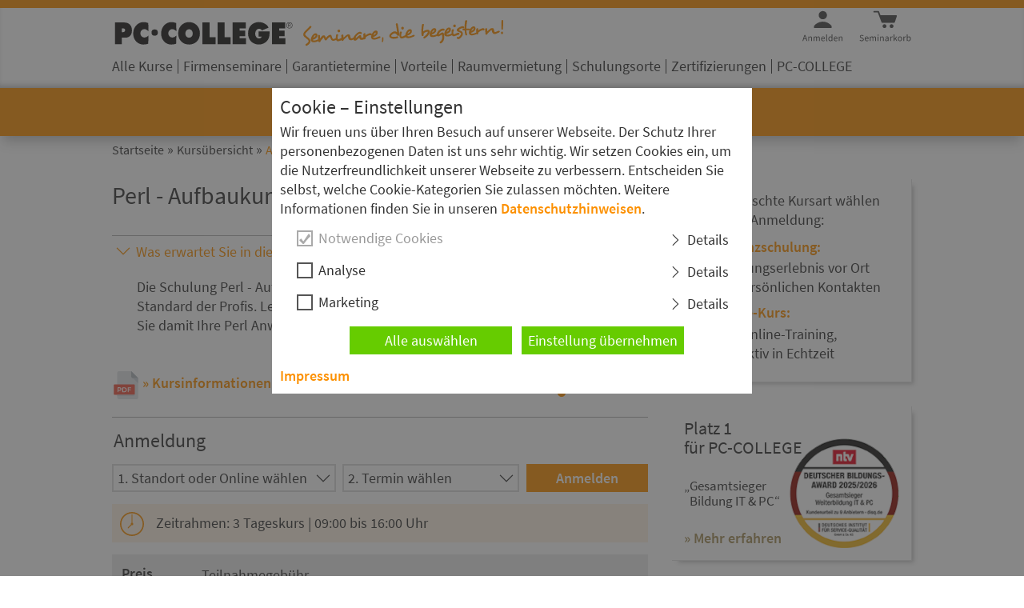

--- FILE ---
content_type: text/html; charset=utf-8
request_url: https://perl.pc-college.de/seminare-schulungen-kurse/perl/perl-aufbaukurs-pea.php
body_size: 49565
content:
<!DOCTYPE html>
<html lang="de">
<head>
	<meta charset="utf-8"> <meta name="viewport" content="width=device-width, initial-scale=1"> <title>Perl Aufbaukurs f&uuml;r fortgeschrittene Schulung oder Live Online Schulung.</title> <meta name="robots" content="INDEX,FOLLOW"> <meta name="description" content="Perl Aufbaukurs f&uuml;r fortgeschrittene Schulung ✓ Kurse ab einen Teilnehmer ✓ bundesweit ✓ Auch als Live Online Schulung"> <meta name="keywords" content="Perl Aufbaukurs fortgeschrittene Fortgeschrittene Experten Profis Kurse Schulungen Trainings Seminare Live Online Webinar Virtual Classroom Live-Online-Training Berlin Bremen Dortmund Dresden D&uuml;sseldorf Erfurt Essen Frankfurt Freiburg Hamburg Hannover Jena Karlsruhe Kassel Koblenz K&ouml;ln Krefeld Leipzig Mannheim M&uuml;nchen M&uuml;nster N&uuml;rnberg Paderborn Regensburg Saarbr&uuml;cken Siegen Stuttgart Wien Basel Bern Z&uuml;rich"> <meta name="revisit-after" content="7 days"> <meta name="author" content="PC-COLLEGE"> <meta name="identifier-url" content="https://perl.pc-college.de"> <link rel="canonical" href="https://perl.pc-college.de/seminare-schulungen-kurse/perl/perl-aufbaukurs-pea.php"> <meta property="og:title" content="Perl Aufbaukurs f&uuml;r fortgeschrittene Schulung oder Live Online Schulung."> <meta property="og:description" content="Perl Aufbaukurs f&uuml;r fortgeschrittene Schulung ✓ Kurse ab einen Teilnehmer ✓ bundesweit ✓ Auch als Live Online Schulung"> <meta property="og:type" content="website"> <meta property="og:locale" content="de_DE"> <meta property="og:url" content="https://perl.pc-college.de/seminare-schulungen-kurse/perl/perl-aufbaukurs-pea.php"> <meta property="og:image" content="https://perl.pc-college.de/img/header/PC-COLLEGE-IT-Schulungen-Logo.png"> <link rel="shortcut icon" href="/favicon.ico" type="image/x-icon"> <link rel="icon" href="/favicon.png" type="image/png"> <link rel="apple-touch-icon" href="/pc_college_apple_touch.png">
	<style>
		@font-face {  font-family: 'Source Sans Pro';  font-style: normal;  font-weight: 400;  src: url('/fonts/SourceSansPro-Regular.eot');  src: local('Source Sans Pro'),       url('/fonts/SourceSansPro-Regular.eot?#iefix') format('embedded-opentype'),       url('/fonts/SourceSansPro-Regular.woff2') format('woff2'),       url('/fonts/SourceSansPro-Regular.woff') format('woff'),       url('/fonts/SourceSansPro-Regular.ttf') format('truetype'),       url('/fonts/SourceSansPro-Regular.svg#OpenSans') format('svg');  font-display: swap;}@font-face {  font-family: 'Source Sans Pro';  font-style: normal;  font-weight: 600;  src: url('/fonts/SourceSansPro-Semibold.eot');  src: local('Source Sans Pro Semibold'),       url('/fonts/SourceSansPro-Semibold.eot?#iefix') format('embedded-opentype'),       url('/fonts/SourceSansPro-Semibold.woff2') format('woff2'),       url('/fonts/SourceSansPro-Semibold.woff') format('woff'),       url('/fonts/SourceSansPro-Semibold.ttf') format('truetype'),       url('/fonts/SourceSansPro-Semibold.svg#OpenSans') format('svg');  font-display: swap;}*, *::before, *::after {box-sizing: border-box;-moz-box-sizing: border-box;-webkit-box-sizing: border-box;margin: 0;padding: 0;}html, body{margin:0;padding:0;height:100%;}body{font-family: "Source Sans Pro", sans-serif;letter-spacing: -0.01em;font-size: 18px;line-height: 24px;font-weight: 400;color: #333;background-color: #fff;overflow-y: scroll;}@supports (object-fit: cover) {  body {letter-spacing: 0em;  }}input, select, textarea{font-family: "Source Sans Pro", sans-serif;}textarea:focus, input:focus, select:focus{    outline: 2px solid #fc9000;}ul li ul li{list-style: none !important;}body>div{min-height:100%;position:relative;}body>div>header{background-color: #fc9000;box-shadow: 0 10px 14px -4px rgba(51, 51, 51, 0.3);-webkit-box-shadow: 0 10px 14px -4px rgba(51, 51, 51, 0.3);-moz-box-shadow: 0 10px 14px -4px rgba(51, 51, 51, 0.3);padding: 10px 0;top:-80px;}body>div>header>div{background-color: #fff;box-shadow: 0px -6px 6px -3px rgba(51, 51, 51, 0.3) inset;-webkit-box-shadow: 0px -6px 6px -3px rgba(51, 51, 51, 0.3) inset;-moz-box-shadow: 0px -6px 6px -3px rgba(51, 51, 51, 0.3) inset;height: 100px;}body>div>header>div>div{max-width: 1000px;margin: 0 auto;}body>div>header>div>div>a{display: inline-block;}body>div>header>div>div>a>img{margin: 14px 10px 10px 0;width: 228.5px;height: 34px;}body>div>header>div>div>a>img:nth-of-type(2){margin: 14px 0 10px 0;width: 250px;height: 34px;}body>div>header>div>div>span.onlTrain{display: inline-block;position: relative;top: -11px;color: #4a0;width: 365px;text-align: center;line-height: 20px;}body>div>header label[for="mna"]{display: none;background-color: #fff;width: 28px;height: 28px;border-radius: 3px 3px 3px 3px ;box-shadow: 0px 0px 4px 4px rgba(60, 60, 60, 0.2);-webkit-box-shadow: 0px 0px 4px 4px rgba(60, 60, 60, 0.2);-moz-box-shadow: 0px 0px 4px 4px rgba(60, 60, 60, 0.2);background-image: url("data:image/svg+xml;charset=utf-8,%3C%3Fxml%20version%3D%221.0%22%20encoding%3D%22utf-8%22%3F%3E%3Csvg%20version%3D%221.1%22%20id%3D%22Ebene_1%22%20xmlns%3D%22http%3A%2F%2Fwww.w3.org%2F2000%2Fsvg%22%20xmlns%3Axlink%3D%22http%3A%2F%2Fwww.w3.org%2F1999%2Fxlink%22%20x%3D%220px%22%20y%3D%220px%22%20viewBox%3D%220%200%2024.1%2027.3%22%20style%3D%22enable-background%3Anew%200%200%2024.1%2027.3%3B%22%20xml%3Aspace%3D%22preserve%22%3E%3Cstyle%20type%3D%22text%2Fcss%22%3E%20.st0%7Bfill%3A%23444%3B%7D%20%3C%2Fstyle%3E%3Cg%3E%3Cpath%20class%3D%22st0%22%20d%3D%22M0.5%2C20.3h1L2.9%2C24l0.5%2C1.4h0L3.9%2C24l1.3-3.7h1v6.9H5.4v-3.8c0-0.3%2C0-0.6%2C0-1s0.1-0.7%2C0.1-1h0L5%2C22.9l-1.3%2C3.6%20H3.1l-1.3-3.6l-0.5-1.5h0c0%2C0.3%2C0%2C0.6%2C0.1%2C1s0%2C0.7%2C0%2C1v3.8H0.5V20.3z%22%2F%3E%3Cpath%20class%3D%22st0%22%20d%3D%22M7.9%2C24.7c0-0.4%2C0.1-0.8%2C0.2-1.1c0.1-0.3%2C0.3-0.6%2C0.5-0.8c0.2-0.2%2C0.5-0.4%2C0.7-0.5C9.6%2C22%2C9.9%2C22%2C10.2%2C22%20c0.3%2C0%2C0.6%2C0.1%2C0.9%2C0.2c0.3%2C0.1%2C0.5%2C0.3%2C0.6%2C0.5c0.2%2C0.2%2C0.3%2C0.5%2C0.4%2C0.8s0.1%2C0.6%2C0.1%2C1c0%2C0.2%2C0%2C0.3%2C0%2C0.5H8.8c0%2C0.6%2C0.2%2C1%2C0.5%2C1.3%20c0.3%2C0.3%2C0.7%2C0.5%2C1.2%2C0.5c0.2%2C0%2C0.5%2C0%2C0.7-0.1c0.2-0.1%2C0.4-0.2%2C0.6-0.3l0.3%2C0.6c-0.2%2C0.1-0.5%2C0.3-0.7%2C0.4c-0.3%2C0.1-0.6%2C0.2-0.9%2C0.2%20c-0.3%2C0-0.7-0.1-1-0.2c-0.3-0.1-0.6-0.3-0.8-0.5c-0.2-0.2-0.4-0.5-0.5-0.8S7.9%2C25.1%2C7.9%2C24.7z%20M11.5%2C24.3c0-0.5-0.1-0.9-0.3-1.2%20c-0.2-0.3-0.5-0.4-0.9-0.4c-0.2%2C0-0.4%2C0-0.5%2C0.1c-0.2%2C0.1-0.3%2C0.2-0.4%2C0.3S9%2C23.4%2C8.9%2C23.6c-0.1%2C0.2-0.1%2C0.4-0.2%2C0.7H11.5z%22%2F%3E%3Cpath%20class%3D%22st0%22%20d%3D%22M13.7%2C22.1h0.7l0.1%2C0.7h0c0.2-0.2%2C0.5-0.4%2C0.8-0.6c0.3-0.2%2C0.6-0.2%2C0.9-0.2c0.5%2C0%2C0.9%2C0.2%2C1.2%2C0.5%20c0.2%2C0.3%2C0.4%2C0.8%2C0.4%2C1.5v3.2h-0.9v-3.1c0-0.5-0.1-0.8-0.2-1s-0.4-0.3-0.7-0.3c-0.3%2C0-0.5%2C0.1-0.7%2C0.2s-0.4%2C0.3-0.7%2C0.6v3.7h-0.9%20V22.1z%22%2F%3E%3Cpath%20class%3D%22st0%22%20d%3D%22M19.6%2C22.1h0.9v3.1c0%2C0.5%2C0.1%2C0.8%2C0.2%2C1c0.2%2C0.2%2C0.4%2C0.3%2C0.7%2C0.3c0.3%2C0%2C0.5-0.1%2C0.7-0.2s0.4-0.4%2C0.7-0.7v-3.6%20h0.9v5.1h-0.7l-0.1-0.8h0c-0.2%2C0.3-0.5%2C0.5-0.8%2C0.7s-0.6%2C0.3-0.9%2C0.3c-0.5%2C0-0.9-0.2-1.2-0.5c-0.2-0.3-0.4-0.8-0.4-1.5V22.1z%20M20.7%2C21c-0.2%2C0-0.3%2C0-0.4-0.1s-0.1-0.2-0.1-0.4c0-0.1%2C0-0.3%2C0.1-0.4c0.1-0.1%2C0.2-0.1%2C0.4-0.1c0.1%2C0%2C0.3%2C0%2C0.4%2C0.1%20c0.1%2C0.1%2C0.1%2C0.2%2C0.1%2C0.4c0%2C0.1%2C0%2C0.3-0.1%2C0.4C21%2C21%2C20.9%2C21%2C20.7%2C21z%20M22.6%2C21c-0.1%2C0-0.3%2C0-0.4-0.1S22%2C20.7%2C22%2C20.5%20c0-0.1%2C0-0.3%2C0.1-0.4c0.1-0.1%2C0.2-0.1%2C0.4-0.1c0.2%2C0%2C0.3%2C0%2C0.4%2C0.1c0.1%2C0.1%2C0.1%2C0.2%2C0.1%2C0.4c0%2C0.1%2C0%2C0.3-0.1%2C0.4S22.7%2C21%2C22.6%2C21z%22%20%2F%3E%3C%2Fg%3E%3Cpath%20class%3D%22st0%22%20d%3D%22M22.7%2C2.8H1.5c-0.8%2C0-1.4-0.6-1.4-1.4v0C0.2%2C0.6%2C0.8%2C0%2C1.5%2C0l21.2%2C0c0.8%2C0%2C1.4%2C0.6%2C1.4%2C1.4v0%20C24.1%2C2.1%2C23.5%2C2.8%2C22.7%2C2.8z%22%2F%3E%3Cpath%20class%3D%22st0%22%20d%3D%22M22.7%2C9.1H1.5c-0.8%2C0-1.4-0.6-1.4-1.4v0c0-0.8%2C0.6-1.4%2C1.4-1.4h21.2c0.8%2C0%2C1.4%2C0.6%2C1.4%2C1.4v0%20C24.1%2C8.5%2C23.5%2C9.1%2C22.7%2C9.1z%22%2F%3E%3Cpath%20class%3D%22st0%22%20d%3D%22M22.5%2C15.4H1.4c-0.8%2C0-1.4-0.6-1.4-1.4v0c0-0.8%2C0.6-1.4%2C1.4-1.4h21.2c0.8%2C0%2C1.4%2C0.6%2C1.4%2C1.4v0%20C23.9%2C14.8%2C23.3%2C15.4%2C22.5%2C15.4z%22%2F%3E%3C%2Fsvg%3E%20");background-position: center;background-repeat: no-repeat;background-size: 20px auto;cursor: pointer;}body>div>header>div>div>div{display: block;height: 45px;float: right;}body>div>header>div>div>div>a{color: #666666;}body>div>header>div>div>div:hover{border-bottom: 1px solid #666;}body>div>header>div>div>div#us{background-image: url("data:image/svg+xml;charset=utf-8,%3C%3Fxml%20version%3D%221.0%22%20encoding%3D%22utf-8%22%3F%3E%20%3Csvg%20version%3D%221.1%22%20xmlns%3D%22http%3A%2F%2Fwww.w3.org%2F2000%2Fsvg%22%20xmlns%3Axlink%3D%22http%3A%2F%2Fwww.w3.org%2F1999%2Fxlink%22%20x%3D%220px%22%20y%3D%220px%22%20viewBox%3D%220%200%20400%20400%22%20style%3D%22enable-background%3Anew%200%200%20400%20400%3B%22%20xml%3Aspace%3D%22preserve%22%3E%3Cg%20id%3D%22t%22%3E%3Cstyle%20type%3D%22text%2Fcss%22%3E%23t%2C%23m%7Bfill%3A%23444%3B%7D%3C%2Fstyle%3E%20%3Cg%3E%20%3Cpath%20d%3D%22M70.7%2C381.7h-17l-4.5%2C14.2h-6L59%2C349.3h6.7l15.8%2C46.6h-6.3L70.7%2C381.7z%20M69.2%2C376.9l-2.2-7.1c-0.9-2.6-1.7-5.2-2.4-7.8%20c-0.8-2.6-1.5-5.2-2.3-7.9H62c-0.7%2C2.7-1.4%2C5.3-2.2%2C7.9c-0.8%2C2.6-1.6%2C5.2-2.4%2C7.8l-2.2%2C7.1H69.2z%22%2F%3E%20%3Cpath%20d%3D%22M88.9%2C361.3h4.8l0.5%2C5h0.2c1.7-1.7%2C3.4-3%2C5.2-4.2c1.8-1.1%2C3.9-1.7%2C6.4-1.7c3.6%2C0%2C6.3%2C1.1%2C8%2C3.4c1.7%2C2.3%2C2.5%2C5.6%2C2.5%2C10.1%20v21.9h-5.8v-21.1c0-3.3-0.5-5.6-1.6-7.1c-1-1.4-2.7-2.2-5-2.2c-1.8%2C0-3.4%2C0.5-4.8%2C1.3c-1.4%2C0.9-2.9%2C2.2-4.7%2C4v25h-5.8V361.3z%22%2F%3E%20%3Cpath%20d%3D%22M129.1%2C361.3h4.8l0.5%2C5h0.2c1.5-1.7%2C3.2-3%2C4.9-4.2c1.8-1.1%2C3.7-1.7%2C5.8-1.7c2.7%2C0%2C4.7%2C0.6%2C6.2%2C1.7%20c1.5%2C1.2%2C2.6%2C2.8%2C3.3%2C4.9c1.8-2%2C3.6-3.6%2C5.4-4.8s3.8-1.8%2C5.9-1.8c3.5%2C0%2C6.2%2C1.1%2C7.9%2C3.4c1.7%2C2.3%2C2.6%2C5.6%2C2.6%2C10.1v21.9h-5.8v-21.1%20c0-3.3-0.5-5.6-1.6-7.1c-1-1.4-2.7-2.2-4.8-2.2c-2.6%2C0-5.5%2C1.8-8.7%2C5.3v25h-5.8v-21.1c0-3.3-0.5-5.6-1.6-7.1%20c-1-1.4-2.7-2.2-4.9-2.2c-2.6%2C0-5.5%2C1.8-8.7%2C5.3v25h-5.8V361.3z%22%2F%3E%20%3Cpath%20d%3D%22M186.8%2C378.7c0-2.8%2C0.4-5.4%2C1.3-7.6c0.9-2.2%2C2-4.2%2C3.5-5.7c1.4-1.6%2C3.1-2.8%2C4.9-3.6s3.8-1.2%2C5.8-1.2%20c2.2%2C0%2C4.1%2C0.4%2C5.9%2C1.1c1.7%2C0.8%2C3.2%2C1.8%2C4.3%2C3.3c1.2%2C1.4%2C2%2C3.1%2C2.7%2C5.1c0.6%2C2%2C0.9%2C4.2%2C0.9%2C6.7c0%2C1.3-0.1%2C2.3-0.2%2C3.2h-23.3%20c0.2%2C3.7%2C1.4%2C6.7%2C3.4%2C8.9c2.1%2C2.2%2C4.7%2C3.3%2C8.1%2C3.3c1.7%2C0%2C3.2-0.2%2C4.6-0.7c1.4-0.5%2C2.7-1.1%2C4-2l2.1%2C3.8c-1.5%2C0.9-3.2%2C1.8-5%2C2.5%20s-4%2C1.1-6.3%2C1.1c-2.3%2C0-4.5-0.4-6.5-1.2c-2-0.8-3.8-2-5.3-3.5c-1.5-1.5-2.7-3.4-3.5-5.6C187.3%2C384%2C186.8%2C381.5%2C186.8%2C378.7z%20M211%2C376c0-3.6-0.7-6.3-2.2-8.1c-1.5-1.9-3.6-2.8-6.3-2.8c-1.2%2C0-2.4%2C0.2-3.5%2C0.7c-1.1%2C0.5-2.1%2C1.2-3%2C2.1s-1.6%2C2.1-2.2%2C3.4%20c-0.6%2C1.3-1%2C2.9-1.2%2C4.7H211z%22%2F%3E%20%3Cpath%20d%3D%22M226%2C345.3h5.8v44c0%2C0.9%2C0.2%2C1.6%2C0.5%2C2c0.3%2C0.4%2C0.7%2C0.6%2C1.1%2C0.6c0.2%2C0%2C0.4%2C0%2C0.5%2C0c0.2%2C0%2C0.4%2C0%2C0.7-0.1l0.8%2C4.4%20c-0.4%2C0.2-0.8%2C0.3-1.3%2C0.4c-0.5%2C0.1-1.2%2C0.1-2%2C0.1c-2.2%2C0-3.8-0.7-4.8-2c-0.9-1.3-1.4-3.3-1.4-5.8V345.3z%22%2F%3E%20%3Cpath%20d%3D%22M243.1%2C378.7c0-2.8%2C0.4-5.3%2C1.2-7.6s1.9-4.2%2C3.3-5.7c1.4-1.6%2C3-2.8%2C4.8-3.6c1.8-0.9%2C3.7-1.3%2C5.7-1.3c2%2C0%2C3.7%2C0.4%2C5.2%2C1.1%20c1.5%2C0.7%2C3%2C1.7%2C4.5%2C2.9l-0.3-5.9v-13.3h5.9v50.6h-4.8l-0.5-4h-0.2c-1.4%2C1.3-2.9%2C2.5-4.7%2C3.4c-1.8%2C1-3.7%2C1.5-5.7%2C1.5%20c-4.4%2C0-7.8-1.6-10.4-4.7S243.1%2C384.4%2C243.1%2C378.7z%20M249.1%2C378.6c0%2C4.2%2C0.8%2C7.4%2C2.5%2C9.7c1.7%2C2.3%2C4%2C3.5%2C7%2C3.5%20c1.6%2C0%2C3.1-0.4%2C4.5-1.2c1.4-0.8%2C2.8-2%2C4.3-3.6v-18c-1.5-1.3-2.9-2.3-4.2-2.8c-1.3-0.5-2.7-0.8-4.2-0.8c-1.4%2C0-2.7%2C0.3-3.9%2C1%20c-1.2%2C0.6-2.3%2C1.5-3.2%2C2.7c-0.9%2C1.2-1.6%2C2.5-2.1%2C4.2C249.4%2C374.8%2C249.1%2C376.6%2C249.1%2C378.6z%22%2F%3E%20%3Cpath%20d%3D%22M283.8%2C378.7c0-2.8%2C0.4-5.4%2C1.3-7.6c0.9-2.2%2C2-4.2%2C3.5-5.7c1.4-1.6%2C3.1-2.8%2C4.9-3.6s3.8-1.2%2C5.8-1.2%20c2.2%2C0%2C4.1%2C0.4%2C5.9%2C1.1c1.7%2C0.8%2C3.2%2C1.8%2C4.3%2C3.3c1.2%2C1.4%2C2%2C3.1%2C2.7%2C5.1c0.6%2C2%2C0.9%2C4.2%2C0.9%2C6.7c0%2C1.3-0.1%2C2.3-0.2%2C3.2h-23.3%20c0.2%2C3.7%2C1.4%2C6.7%2C3.4%2C8.9c2.1%2C2.2%2C4.7%2C3.3%2C8.1%2C3.3c1.7%2C0%2C3.2-0.2%2C4.6-0.7c1.4-0.5%2C2.7-1.1%2C4-2l2.1%2C3.8c-1.5%2C0.9-3.2%2C1.8-5%2C2.5%20s-4%2C1.1-6.3%2C1.1c-2.3%2C0-4.5-0.4-6.5-1.2c-2-0.8-3.8-2-5.3-3.5c-1.5-1.5-2.7-3.4-3.5-5.6C284.3%2C384%2C283.8%2C381.5%2C283.8%2C378.7z%20M308%2C376c0-3.6-0.7-6.3-2.2-8.1c-1.5-1.9-3.6-2.8-6.3-2.8c-1.2%2C0-2.4%2C0.2-3.5%2C0.7c-1.1%2C0.5-2.1%2C1.2-3%2C2.1s-1.6%2C2.1-2.2%2C3.4%20c-0.6%2C1.3-1%2C2.9-1.2%2C4.7H308z%22%2F%3E%20%3Cpath%20d%3D%22M323%2C361.3h4.8l0.5%2C5h0.2c1.7-1.7%2C3.4-3%2C5.2-4.2c1.8-1.1%2C3.9-1.7%2C6.4-1.7c3.6%2C0%2C6.3%2C1.1%2C8%2C3.4c1.7%2C2.3%2C2.5%2C5.6%2C2.5%2C10.1%20v21.9h-5.8v-21.1c0-3.3-0.5-5.6-1.6-7.1c-1-1.4-2.7-2.2-5-2.2c-1.8%2C0-3.4%2C0.5-4.8%2C1.3c-1.4%2C0.9-2.9%2C2.2-4.7%2C4v25H323V361.3z%22%2F%3E%20%3C%2Fg%3E%20%3C%2Fg%3E%20%3Cg%20id%3D%22m%22%3E%20%3Cpath%20d%3D%22M232%2C196.8c0%2C17.5-14.2%2C31.7-31.7%2C31.7s-31.7-14.2-31.7-31.7s14.2-31.7%2C31.7-31.7S232%2C179.3%2C232%2C196.8z%20M268.1%2C296v-16.5%20c-15.8-20-40.3-32.9-67.8-32.9c-27.4%2C0-51.9%2C12.8-67.7%2C32.8V296H268.1z%22%2F%3E%20%3C%2Fg%3E%20%3C%2Fsvg%3E%20");background-repeat: no-repeat;background-size: 65px 65px;background-position: -1px -23px;}body>div>header>div>div>div#wa{background-image: url("data:image/svg+xml;charset=utf-8,%3C%3Fxml%20version%3D%221.0%22%20encoding%3D%22utf-8%22%3F%3E%20%3Csvg%20version%3D%221.1%22%20xmlns%3D%22http%3A%2F%2Fwww.w3.org%2F2000%2Fsvg%22%20xmlns%3Axlink%3D%22http%3A%2F%2Fwww.w3.org%2F1999%2Fxlink%22%20x%3D%220px%22%20y%3D%220px%22%20viewBox%3D%220%200%20400%20400%22%20style%3D%22enable-background%3Anew%200%200%20400%20400%3B%22%20xml%3Aspace%3D%22preserve%22%3E%20%3Cstyle%20type%3D%22text%2Fcss%22%3E%20%23w%2C%20%23t%7Bfill%3A%23444%3B%7D%20%3C%2Fstyle%3E%20%3Cg%20id%3D%22t%22%3E%20%3Cg%3E%20%3Cpath%20d%3D%22M6.5%2C385.7c1.7%2C1.8%2C3.6%2C3.2%2C5.9%2C4.2c2.2%2C1.1%2C4.6%2C1.6%2C7%2C1.6c3.1%2C0%2C5.5-0.7%2C7.2-2.1c1.7-1.4%2C2.6-3.2%2C2.6-5.5%20c0-1.2-0.2-2.2-0.6-3c-0.4-0.8-0.9-1.5-1.6-2.1c-0.7-0.6-1.5-1.1-2.4-1.6c-0.9-0.5-2-1-3.1-1.5l-6.7-2.9c-1.1-0.5-2.2-1-3.3-1.7%20c-1.1-0.7-2.2-1.5-3.1-2.4c-0.9-0.9-1.6-2.1-2.2-3.4c-0.6-1.3-0.9-2.8-0.9-4.5c0-1.8%2C0.4-3.4%2C1.1-4.9c0.7-1.5%2C1.8-2.8%2C3.1-3.9%20c1.3-1.1%2C2.8-2%2C4.6-2.6c1.8-0.6%2C3.7-0.9%2C5.9-0.9c2.8%2C0%2C5.4%2C0.5%2C7.7%2C1.6c2.4%2C1.1%2C4.4%2C2.4%2C6%2C4.2l-3.2%2C3.8c-1.4-1.4-3-2.5-4.7-3.2%20c-1.7-0.8-3.7-1.2-5.9-1.2c-2.6%2C0-4.7%2C0.6-6.3%2C1.8c-1.6%2C1.2-2.4%2C2.9-2.4%2C5c0%2C1.1%2C0.2%2C2.1%2C0.7%2C2.9c0.4%2C0.8%2C1.1%2C1.5%2C1.8%2C2.1%20c0.8%2C0.6%2C1.6%2C1.1%2C2.5%2C1.6c0.9%2C0.5%2C1.8%2C0.9%2C2.8%2C1.2l6.6%2C2.8c1.3%2C0.6%2C2.6%2C1.2%2C3.8%2C2c1.2%2C0.7%2C2.2%2C1.6%2C3.1%2C2.6c0.9%2C1%2C1.5%2C2.1%2C2%2C3.4%20c0.5%2C1.3%2C0.7%2C2.8%2C0.7%2C4.5c0%2C1.8-0.4%2C3.6-1.1%2C5.2c-0.7%2C1.6-1.8%2C3-3.2%2C4.2c-1.4%2C1.2-3%2C2.2-5%2C2.8c-1.9%2C0.7-4.1%2C1-6.6%2C1%20c-3.3%2C0-6.3-0.6-9.1-1.8c-2.8-1.2-5.2-2.9-7.2-5L6.5%2C385.7z%22%2F%3E%20%3Cpath%20d%3D%22M42.6%2C378.7c0-2.8%2C0.4-5.4%2C1.3-7.6c0.9-2.2%2C2-4.2%2C3.5-5.7c1.4-1.6%2C3.1-2.8%2C4.9-3.6c1.8-0.8%2C3.8-1.2%2C5.8-1.2%20c2.2%2C0%2C4.1%2C0.4%2C5.9%2C1.1c1.7%2C0.8%2C3.2%2C1.8%2C4.3%2C3.3c1.2%2C1.4%2C2%2C3.1%2C2.7%2C5.1c0.6%2C2%2C0.9%2C4.2%2C0.9%2C6.7c0%2C1.3-0.1%2C2.3-0.2%2C3.2H48.4%20c0.2%2C3.7%2C1.4%2C6.7%2C3.4%2C8.9c2.1%2C2.2%2C4.7%2C3.3%2C8.1%2C3.3c1.7%2C0%2C3.2-0.2%2C4.6-0.7c1.4-0.5%2C2.7-1.1%2C4-2l2.1%2C3.8c-1.5%2C0.9-3.2%2C1.8-5%2C2.5%20c-1.8%2C0.7-4%2C1.1-6.3%2C1.1c-2.3%2C0-4.5-0.4-6.5-1.2c-2-0.8-3.8-2-5.3-3.5c-1.5-1.5-2.7-3.4-3.5-5.6C43%2C384%2C42.6%2C381.5%2C42.6%2C378.7z%20M66.7%2C376c0-3.6-0.7-6.3-2.2-8.1c-1.5-1.9-3.6-2.8-6.3-2.8c-1.2%2C0-2.4%2C0.2-3.5%2C0.7c-1.1%2C0.5-2.1%2C1.2-3%2C2.1%20c-0.9%2C0.9-1.6%2C2.1-2.2%2C3.4c-0.6%2C1.3-1%2C2.9-1.2%2C4.7H66.7z%22%2F%3E%20%3Cpath%20d%3D%22M81.8%2C361.3h4.8l0.5%2C5h0.2c1.5-1.7%2C3.2-3%2C4.9-4.2c1.8-1.1%2C3.7-1.7%2C5.8-1.7c2.7%2C0%2C4.7%2C0.6%2C6.2%2C1.7c1.5%2C1.2%2C2.6%2C2.8%2C3.3%2C4.9%20c1.8-2%2C3.6-3.6%2C5.4-4.8c1.8-1.2%2C3.8-1.8%2C5.9-1.8c3.5%2C0%2C6.2%2C1.1%2C7.9%2C3.4c1.7%2C2.3%2C2.6%2C5.6%2C2.6%2C10.1v21.9h-5.8v-21.1%20c0-3.3-0.5-5.6-1.6-7.1c-1-1.4-2.7-2.2-4.8-2.2c-2.6%2C0-5.5%2C1.8-8.7%2C5.3v25h-5.8v-21.1c0-3.3-0.5-5.6-1.6-7.1%20c-1-1.4-2.7-2.2-4.9-2.2c-2.6%2C0-5.5%2C1.8-8.7%2C5.3v25h-5.8V361.3z%22%2F%3E%20%3Cpath%20d%3D%22M145.1%2C354.2c-1.1%2C0-2.1-0.4-2.9-1.1s-1.2-1.6-1.2-2.7c0-1.1%2C0.4-2%2C1.2-2.7c0.8-0.7%2C1.7-1%2C2.9-1c1.1%2C0%2C2.1%2C0.3%2C2.9%2C1%20c0.8%2C0.7%2C1.2%2C1.6%2C1.2%2C2.7c0%2C1.1-0.4%2C2-1.2%2C2.7S146.2%2C354.2%2C145.1%2C354.2z%20M142.1%2C361.3h5.8v34.5h-5.8V361.3z%22%2F%3E%20%3Cpath%20d%3D%22M161%2C361.3h4.8l0.5%2C5h0.2c1.7-1.7%2C3.4-3%2C5.2-4.2c1.8-1.1%2C3.9-1.7%2C6.4-1.7c3.6%2C0%2C6.3%2C1.1%2C8%2C3.4c1.7%2C2.3%2C2.5%2C5.6%2C2.5%2C10.1%20v21.9h-5.8v-21.1c0-3.3-0.5-5.6-1.6-7.1c-1-1.4-2.7-2.2-5-2.2c-1.8%2C0-3.4%2C0.5-4.8%2C1.3c-1.4%2C0.9-2.9%2C2.2-4.7%2C4v25H161V361.3z%22%2F%3E%20%3Cpath%20d%3D%22M199.5%2C386.9c0-3.8%2C1.7-6.7%2C5.1-8.7c3.4-2%2C8.8-3.4%2C16.2-4.2c0-1.1-0.1-2.2-0.3-3.2c-0.2-1-0.6-2-1.1-2.8%20c-0.5-0.8-1.3-1.5-2.2-2s-2.1-0.7-3.5-0.7c-2%2C0-3.9%2C0.4-5.6%2C1.1c-1.7%2C0.8-3.3%2C1.6-4.7%2C2.6l-2.3-4c1.6-1%2C3.6-2%2C5.9-3%20c2.3-1%2C4.9-1.5%2C7.7-1.5c4.2%2C0%2C7.3%2C1.3%2C9.2%2C3.9c1.9%2C2.6%2C2.8%2C6%2C2.8%2C10.3v21.2h-4.8l-0.5-4.1h-0.1c-1.7%2C1.4-3.4%2C2.5-5.4%2C3.5%20s-3.9%2C1.5-6.1%2C1.5c-2.9%2C0-5.4-0.9-7.3-2.6S199.5%2C390%2C199.5%2C386.9z%20M205.3%2C386.5c0%2C2%2C0.6%2C3.4%2C1.7%2C4.3c1.2%2C0.9%2C2.6%2C1.3%2C4.3%2C1.3%20c1.7%2C0%2C3.2-0.4%2C4.7-1.2c1.5-0.8%2C3.1-1.9%2C4.7-3.4v-9.6c-2.9%2C0.4-5.3%2C0.8-7.3%2C1.3s-3.6%2C1.1-4.8%2C1.8s-2.1%2C1.5-2.6%2C2.4%20C205.5%2C384.4%2C205.3%2C385.4%2C205.3%2C386.5z%22%2F%3E%20%3Cpath%20d%3D%22M239%2C361.3h4.8l0.5%2C6.2h0.2c1.2-2.2%2C2.6-3.9%2C4.3-5.2c1.7-1.3%2C3.5-1.9%2C5.5-1.9c1.4%2C0%2C2.6%2C0.2%2C3.7%2C0.7l-1.1%2C5.1%20c-0.6-0.2-1.1-0.3-1.6-0.4c-0.5-0.1-1.1-0.1-1.8-0.1c-1.5%2C0-3%2C0.6-4.6%2C1.8c-1.6%2C1.2-3%2C3.2-4.2%2C6.2v22.2H239V361.3z%22%2F%3E%20%3Cpath%20d%3D%22M265%2C345.3h5.8v34.2h0.2l14.7-18.2h6.5l-11.6%2C13.8l13.1%2C20.7h-6.4l-10.1-16.6l-6.5%2C7.5v9.1H265V345.3z%22%2F%3E%20%3Cpath%20d%3D%22M297.8%2C378.7c0-2.9%2C0.4-5.5%2C1.3-7.7c0.9-2.2%2C2-4.2%2C3.5-5.7c1.5-1.6%2C3.2-2.7%2C5.1-3.6c1.9-0.8%2C3.9-1.2%2C6.1-1.2%20s4.2%2C0.4%2C6.1%2C1.2c1.9%2C0.8%2C3.6%2C2%2C5.1%2C3.6c1.5%2C1.6%2C2.6%2C3.5%2C3.5%2C5.7c0.9%2C2.2%2C1.3%2C4.8%2C1.3%2C7.7c0%2C2.8-0.4%2C5.4-1.3%2C7.6%20c-0.9%2C2.2-2%2C4.1-3.5%2C5.7c-1.5%2C1.5-3.2%2C2.7-5.1%2C3.5c-1.9%2C0.8-3.9%2C1.2-6.1%2C1.2s-4.2-0.4-6.1-1.2c-1.9-0.8-3.6-2-5.1-3.5%20c-1.5-1.5-2.6-3.4-3.5-5.7C298.2%2C384.1%2C297.8%2C381.5%2C297.8%2C378.7z%20M303.8%2C378.7c0%2C2%2C0.2%2C3.8%2C0.7%2C5.4c0.5%2C1.6%2C1.1%2C3%2C2%2C4.2%20c0.9%2C1.2%2C1.9%2C2.1%2C3.2%2C2.7c1.2%2C0.6%2C2.6%2C1%2C4%2C1c1.5%2C0%2C2.8-0.3%2C4-1c1.2-0.6%2C2.3-1.5%2C3.2-2.7c0.9-1.2%2C1.5-2.5%2C2-4.2%20c0.5-1.6%2C0.7-3.4%2C0.7-5.4c0-2-0.2-3.8-0.7-5.4c-0.5-1.6-1.1-3-2-4.2c-0.9-1.2-1.9-2.1-3.2-2.7c-1.2-0.6-2.6-1-4-1%20c-1.5%2C0-2.8%2C0.3-4%2C1c-1.2%2C0.6-2.3%2C1.6-3.2%2C2.7c-0.9%2C1.2-1.6%2C2.6-2%2C4.2C304%2C374.9%2C303.8%2C376.7%2C303.8%2C378.7z%22%2F%3E%20%3Cpath%20d%3D%22M340.2%2C361.3h4.8l0.5%2C6.2h0.2c1.2-2.2%2C2.6-3.9%2C4.3-5.2c1.7-1.3%2C3.5-1.9%2C5.5-1.9c1.4%2C0%2C2.6%2C0.2%2C3.7%2C0.7l-1.1%2C5.1%20c-0.6-0.2-1.1-0.3-1.6-0.4c-0.5-0.1-1.1-0.1-1.8-0.1c-1.5%2C0-3%2C0.6-4.6%2C1.8c-1.6%2C1.2-3%2C3.2-4.2%2C6.2v22.2h-5.8V361.3z%22%2F%3E%20%3Cpath%20d%3D%22M366.3%2C345.3h5.8v13.8l-0.1%2C6.2c1.6-1.4%2C3.3-2.5%2C5.1-3.4c1.8-0.9%2C3.7-1.4%2C5.7-1.4c2.2%2C0%2C4.2%2C0.4%2C5.9%2C1.2%20c1.7%2C0.8%2C3.1%2C2%2C4.3%2C3.5c1.2%2C1.5%2C2%2C3.4%2C2.6%2C5.5c0.6%2C2.2%2C0.9%2C4.6%2C0.9%2C7.2c0%2C2.9-0.4%2C5.6-1.2%2C7.9c-0.8%2C2.3-1.9%2C4.3-3.3%2C5.9%20c-1.4%2C1.6-3%2C2.8-4.8%2C3.7c-1.8%2C0.8-3.7%2C1.2-5.7%2C1.2c-1.6%2C0-3.3-0.4-5-1.1c-1.7-0.7-3.3-1.8-4.9-3.2h-0.2l-0.5%2C3.4h-4.7V345.3z%20M372.1%2C388.2c1.5%2C1.3%2C3%2C2.3%2C4.5%2C2.8c1.5%2C0.5%2C2.8%2C0.8%2C3.9%2C0.8c1.4%2C0%2C2.7-0.3%2C3.9-1c1.2-0.6%2C2.2-1.5%2C3.1-2.7s1.6-2.6%2C2.1-4.3%20s0.7-3.6%2C0.7-5.8c0-1.9-0.2-3.6-0.5-5.2c-0.3-1.6-0.9-2.9-1.6-4c-0.7-1.1-1.7-2-2.8-2.6c-1.2-0.6-2.5-0.9-4.2-0.9%20c-2.8%2C0-5.9%2C1.6-9.2%2C4.7V388.2z%22%2F%3E%20%3C%2Fg%3E%20%3C%2Fg%3E%20%3Cg%20id%3D%22w%22%3E%20%3Cg%3E%20%3Cpath%20id%3D%22XMLID_1_%22%20d%3D%22M143.1%2C176.2c-0.4-0.1-0.7-0.1-0.9-0.1c-2%2C0-4.2%2C0-6.2%2C0c-6.8%2C0-13.6%2C0-20.4%2C0c-0.3%2C0-0.6%2C0-0.8%2C0%20c-2.1-0.1-3.7-1-4.8-2.8c-1.9-3.1-0.4-7.2%2C3.2-8.4c0.6-0.2%2C1.2-0.2%2C1.8-0.3c0.2%2C0%2C0.5%2C0%2C0.7%2C0c10.2%2C0%2C20.5%2C0%2C30.8%2C0%20c0.5%2C0%2C1%2C0%2C1.6%2C0.1c2%2C0.3%2C3.4%2C1.4%2C4.3%2C3.1c0.1%2C0.3%2C0.2%2C0.6%2C0.4%2C0.9c3.3%2C8.6%2C6.5%2C17.2%2C9.8%2C25.8c0.2%2C0.7%2C0.5%2C1.4%2C0.8%2C2.1%20c0.1%2C0.1%2C0.1%2C0.2%2C0.1%2C0.2c0.1%2C0.1%2C0.1%2C0.2%2C0.2%2C0.2c0.1%2C0%2C0.1%2C0%2C0.2%2C0c4.1%2C0%2C8.1%2C0%2C12.2%2C0c35.7%2C0%2C71.5%2C0%2C107.1%2C0c0.5%2C0%2C1%2C0%2C1.5%2C0%20c2.3%2C0.2%2C4.3%2C1.7%2C5%2C4c0.4%2C1.1%2C0.4%2C2.2%2C0.1%2C3.3c-0.2%2C0.8-0.5%2C1.6-0.8%2C2.3c-3.8%2C11.1-7.7%2C22.2-11.4%2C33.4c-1.3%2C3.7-2.6%2C7.5-3.9%2C11.3%20c-0.1%2C0.2-0.2%2C0.5-0.3%2C0.7c-0.8%2C1.7-2.1%2C2.9-4%2C3.4c-0.4%2C0.1-0.8%2C0.1-1.2%2C0.1c-0.3%2C0-0.7%2C0-1%2C0c-29.7%2C0-59.4%2C0-89.1%2C0%20c-0.3%2C0-0.7%2C0-1%2C0c-1.9%2C0-4-1.1-5.1-3.3c-0.1-0.2-0.2-0.5-0.3-0.8c-4.5-12-9.1-24-13.6-36c-4.8-12.8-9.7-25.7-14.5-38.5%20C143.4%2C176.8%2C143.2%2C176.5%2C143.1%2C176.2z%20M249%2C266.5c-8.2-0.1-14.8%2C6.4-14.8%2C14.7c0%2C8.3%2C6.7%2C14.8%2C14.7%2C14.8%20c8.4%2C0%2C14.8-6.9%2C14.7-14.7C263.7%2C273.6%2C257.5%2C266.5%2C249%2C266.5z%20M194.8%2C295.9c8.4-0.1%2C14.6-6.9%2C14.6-14.8c0-7.8-6.3-14.7-14.8-14.7%20c-8.3%2C0.1-14.7%2C6.8-14.6%2C14.8C179.9%2C289.4%2C186.5%2C296%2C194.8%2C295.9z%22%2F%3E%20%3C%2Fg%3E%20%3C%2Fg%3E%20%3C%2Fsvg%3E%20");background-repeat: no-repeat;background-size: 65px 65px;background-position: 0px -23px;margin-left:15px;}body>div>header>div>div>div.gr{border-bottom-color: #66cc00;}body>div>header>input{display: none;}body>div>header>form>label[for="mna"]{display: none;}body>div>header>div>div>div>a{display: inline-block;height: 100%;padding: 5px 16px 0 46px;}body>div>header>div>div>div#wa>a{padding-left: 50px;}body>div>header>div>div>div#wa.gr>a{padding: 5px 16px 0 35px;}body>div>header>div>div>div#wa.gr>a>b{position: relative;display: inline-block;width: 14px;height: 14px;border: 1px solid black;border-radius: 7px;font-size: 11px;line-height: 11px;text-align: center;color: white;top: -10px;left: 4px;background-color:#66cc00;border-color: #117010;}body>div>header>form{padding-top: 11px;padding-bottom: 1px;max-width: 1000px;height: 50px;margin: 0 auto;}body>div>header>form>div{height: 100%;max-width: 600px;margin: 0 auto;position: relative;}body>div>header>form>div>input[type="text"] {width: 100%;border: 1px solid #ccc;box-shadow: 0px 0px 3px 0px rgba(51, 51, 51, 0.3) inset;-webkit-box-shadow: 0px 0px 3px 0px rgba(51, 51, 51, 0.3) inset;-moz-box-shadow: 0px 0px 3px 0px rgba(51, 51, 51, 0.3) inset;font-size: 18px;height: 100%;padding: 3px 45px 3px 10px;}body>div>header>form>div>input[type="text"]::-webkit-input-placeholder {color: #333;opacity: 0.85;}body>div>header>form>div>input[type="text"]:-moz-placeholder { color: #333;opacity: 0.85;}body>div>header>form>div>input[type="text"]::-moz-placeholder {  color: #333;opacity: 0.85;}body>div>header>form>div>input[type="text"]:-ms-input-placeholder {  color: #333;}body>div>header>form>div>input[type="text"]:focus {outline: none;}input:-ms-input-placeholder {  color: #999;}span.or{color: #fc9000;}body>div>header>form>div>input[type="submit"]{border: none;background-color: transparent;background-image: url("data:image/svg+xml;charset=utf-8,%3C%3Fxml%20version%3D%221.0%22%20encoding%3D%22utf-8%22%3F%3E%20%3Csvg%20version%3D%221.1%22%20id%3D%22Ebene_1%22%20xmlns%3D%22http%3A%2F%2Fwww.w3.org%2F2000%2Fsvg%22%20xmlns%3Axlink%3D%22http%3A%2F%2Fwww.w3.org%2F1999%2Fxlink%22%20x%3D%220px%22%20y%3D%220px%22%20width%3D%22400px%22%20height%3D%22400px%22%20viewBox%3D%220%200%20400%20400%22%20style%3D%22enable-background%3Anew%200%200%20400%20400%3B%22%20xml%3Aspace%3D%22preserve%22%3E%3Cstyle%20type%3D%22text%2Fcss%22%3E%20.st0%7Bfill%3A%23ff9000%3B%7D%20%3C%2Fstyle%3E%3Cpath%20class%3D%22st0%22%20d%3D%22M326.3%2C309.3c-2.1-2.1-66.8-66.8-66.8-66.8c14.7-18.4%2C23.5-41.7%2C23.5-67c0-59.2-48-107.2-107.2-107.2s-107.2%2C48-107.2%2C107.2%20c0%2C59.2%2C48%2C107.2%2C107.2%2C107.2c25%2C0%2C48.1-8.6%2C66.3-23c0%2C0%2C66.1%2C66.1%2C66.9%2C66.9C322.7%2C340.4%2C340.3%2C323.3%2C326.3%2C309.3z%20M175.8%2C256.5%20c-44.7%2C0-81-36.3-81-81c0-44.7%2C36.3-81%2C81-81c44.7%2C0%2C81%2C36.3%2C81%2C81C256.8%2C220.2%2C220.4%2C256.5%2C175.8%2C256.5z%22%2F%3E%3C%2Fsvg%3E");background-position: center center;background-repeat: no-repeat;background-size: 40px 40px;float: right;height: 100%;position: absolute;top: 0;left: 552px;width: 48px;cursor: pointer;color: transparent;}@media screen and (max-width: 1045px){body>div>header>div>div>span.onlTrain{display: none;}}@media screen and (min-width: 1011px){body>div>header.fix{position: fixed;width: 100%;height: 50px;padding-bottom: 0;z-index: 95;-webkit-transition: top 0.5s ease-in-out;-moz-transition: top 0.5s ease-in-out;-o-transition: top 0.5s ease-in-out;transition: top 0.5s ease-in-out;}body>div>header.fix>div>div>a{display: inline-block;}body>div>header.fix>div>div>label{display: inline-block;position: absolute;top: 20px;margin: 0 30px;z-index: 88;}body>div>header.fix>div>div>a>img{position: relative;margin: 7px 0;z-index: 85;}body>div>header.fix>div>div>a>img:nth-of-type(2),body>div>header.fix>div>div>span.onlTrain{display: none;}body>div>header.fix>div>div>nav{display: none;}body>div>header.fix>div{box-shadow: none;-webkit-box-shadow: none;-moz-box-shadow: none;height: 50px;padding-bottom: 0;}body>div>header.fix>form{position: relative;top: -52px;left: -23px;width: 28%;max-width: 300px;}body>div>header.fix>form>div{margin: 0;height: 30px;width: 100%;z-index: 80;}body>div>header.fix>form>div>input[type="text"]{font-size: 18px;}body>div>header.fix>form>div>input[type="submit"]{background-size: 30px 30px;width: 30px;top: -30px;position: relative;left: 0;}body>div>header.fix~div#main{border-top: 61px solid #fc9000;margin-top: 110px;box-shadow: 0 10px 14px -4px rgba(51, 51, 51, 0.3) inset;-webkit-box-shadow: 0 10px 14px -4px rgba(51, 51, 51, 0.3) inset;-moz-box-shadow: 0 10px 14px -4px rgba(51, 51, 51, 0.3) inset;}body>div>header.fix>input:checked~div>div>label[for="mna"]{background-image: url("data:image/svg+xml;charset=utf-8,%3C%3Fxml%20version%3D%221.0%22%20encoding%3D%22utf-8%22%3F%3E%20%3Csvg%20version%3D%221.1%22%20id%3D%22Ebene_1%22%20xmlns%3D%22http%3A%2F%2Fwww.w3.org%2F2000%2Fsvg%22%20xmlns%3Axlink%3D%22http%3A%2F%2Fwww.w3.org%2F1999%2Fxlink%22%20x%3D%220px%22%20y%3D%220px%22%20width%3D%22400px%22%20height%3D%22400px%22%20viewBox%3D%220%200%20400%20400%22%20style%3D%22enable-background%3Anew%200%200%20400%20400%3B%22%20xml%3Aspace%3D%22preserve%22%3E%3Cstyle%20type%3D%22text%2Fcss%22%3E%20.st0%7Bfill%3A%23464f5e%3B%7D%20%3C%2Fstyle%3E%3Cpath%20class%3D%22st0%22%20d%3D%22M217.7%2C200L331.5%2C86.2c4.9-4.9%2C4.9-12.8%2C0-17.7c-4.9-4.9-12.8-4.9-17.7%2C0L200%2C182.3L86.2%2C68.5c-4.9-4.9-12.8-4.9-17.7%2C0%20c-4.9%2C4.9-4.9%2C12.8%2C0%2C17.7L182.3%2C200L68.5%2C313.8c-4.9%2C4.9-4.9%2C12.8%2C0%2C17.7c2.4%2C2.4%2C5.6%2C3.7%2C8.8%2C3.7s6.4-1.2%2C8.8-3.7L200%2C217.7%20l113.8%2C113.8c2.4%2C2.4%2C5.6%2C3.7%2C8.8%2C3.7s6.4-1.2%2C8.8-3.7c4.9-4.9%2C4.9-12.8%2C0-17.7L217.7%2C200z%22%2F%3E%20%3C%2Fsvg%3E%20");background-size: 28px 28px;background-position: center 1px;width: 28px;height: 28px;border-radius: 3px 3px 0 0 ;}body>div>header.fix>input:checked~div>div>label[for="mna"]>span{position: absolute;top: 27px;height: 8px;width: 28px;background-color: #fff;z-index: 90;}body>div>header.fix>input:checked~div nav{display: block;position: relative;top: -10px;left: 255px;margin: 0 -10px;z-index: 80;}body>div>header.fix>div>div>nav>ul{display: block;width: 340px;max-height: 595px;background-color: #fff;border-radius: 0 0 3px 3px;box-shadow: 0px 0px 4px 4px rgba(60, 60, 60, 0.2);-webkit-box-shadow: 0px 0px 4px 4px rgba(60, 60, 60, 0.2);-moz-box-shadow: 0px 0px 4px 4px rgba(60, 60, 60, 0.2);z-index: 80;overflow-y: scroll;}body>div>header.fix>input:checked~div>div>nav>ul>li{display: block;float: none;width: 100%;height: auto;border: none;border-top: 1px solid #ccc;padding: 0;position: relative;}body>div>header.fix>input:checked~div>div>nav>ul>li:first-of-type{border-bottom: none;}body>div>header.fix>input:checked~div>div>nav>ul>li:hover ul{display: none;}body>div>header.fix>input:checked~div>div>nav>ul>li>a{top: 0px;height: 100%;padding: 8px 15px;}body>div>header.fix>input:checked~div>div>nav>ul>li>div>a{top: 0px;height: 100%;padding: 8px 15px;}body>div>header.fix>input#mna:checked ~ div nav>ul>li>div{min-height: 41px;background-image:  url("data:image/svg+xml;charset=utf-8,%3C%3Fxml%20version%3D%221.0%22%20encoding%3D%22utf-8%22%3F%3E%20%3Csvg%20version%3D%221.1%22%20id%3D%22Ebene_1%22%20xmlns%3D%22http%3A%2F%2Fwww.w3.org%2F2000%2Fsvg%22%20xmlns%3Axlink%3D%22http%3A%2F%2Fwww.w3.org%2F1999%2Fxlink%22%20x%3D%220px%22%20y%3D%220px%22%20width%3D%22400px%22%20height%3D%22400px%22%20viewBox%3D%22-220%2098.3%20400%20400%22%20style%3D%22enable-background%3Anew%20-220%2098.3%20400%20400%3B%22%20xml%3Aspace%3D%22preserve%22%3E%20%3Cstyle%20type%3D%22text%2Fcss%22%3E%20.st0%7Bfill%3A%23333333%3B%7D%20%3C%2Fstyle%3E%20%3Cpath%20class%3D%22st0%22%20d%3D%22M-72.6%2C400.1c-1.8%2C1.8-2.7%2C4.1-2.7%2C6.4s0.9%2C4.7%2C2.7%2C6.4c3.6%2C3.6%2C9.3%2C3.6%2C12.9%2C0L48.4%2C304.8%20c1.8-1.8%2C2.7-4.1%2C2.7-6.4s-0.9-4.7-2.7-6.4L-59.7%2C183.9c-3.6-3.6-9.3-3.6-12.9%2C0c-3.6%2C3.6-3.6%2C9.3%2C0%2C12.9L29%2C298.4L-72.6%2C400.1z%22%2F%3E%20%3C%2Fsvg%3E%20");background-size: 28px 28px;background-position: 6px 6px;background-repeat: no-repeat;}body>div>header.fix>input#mna:checked ~ div nav>ul>li a{height: 41px;}body>div>header.fix nav>ul>li>div a{margin-left: 18px;padding-left: 0px;}body>div>header.fix nav>ul>li>div>label[for^="unav"]{display: block !important;height: 41px;width: 100%;position: absolute;top: 0;cursor: pointer;}body>div>header.fix nav>ul>li>div>label[for^="unav"]>img{width: 100%;height: 100%;}body>div>header.fix nav>ul>li>input[id^="unav"]:checked~div{height: auto !important;background-image:  url("data:image/svg+xml;charset=utf-8,%3C%3Fxml%20version%3D%221.0%22%20encoding%3D%22utf-8%22%3F%3E%20%3Csvg%20version%3D%221.1%22%20id%3D%22Ebene_1%22%20xmlns%3D%22http%3A%2F%2Fwww.w3.org%2F2000%2Fsvg%22%20xmlns%3Axlink%3D%22http%3A%2F%2Fwww.w3.org%2F1999%2Fxlink%22%20x%3D%220px%22%20y%3D%220px%22%20width%3D%22400px%22%20height%3D%22400px%22%20viewBox%3D%22-220%2098.3%20400%20400%22%20style%3D%22enable-background%3Anew%20-220%2098.3%20400%20400%3B%22%20xml%3Aspace%3D%22preserve%22%20%3E%20%3Cstyle%20type%3D%22text%2Fcss%22%3E%20.st0%7Bfill%3A%23333333%3B%7D%20%3C%2Fstyle%3E%20%3Cpath%20class%3D%22st0%22%20d%3D%22M-121.7%2C237.8c-1.8-1.8-4.1-2.7-6.4-2.7s-4.7%2C0.9-6.4%2C2.7c-3.6%2C3.6-3.6%2C9.3%2C0%2C12.9l108.1%2C108.1%20c1.8%2C1.8%2C4.1%2C2.7%2C6.4%2C2.7c2.3%2C0%2C4.7-0.9%2C6.4-2.7L94.5%2C250.7c3.6-3.6%2C3.6-9.3%2C0-12.9c-3.6-3.6-9.3-3.6-12.9%2C0L-20%2C339.4L-121.7%2C237.8%20z%22%2F%3E%20%3C%2Fsvg%3E%20") !important;background-size: 28px 28px;background-position: 6px 6px;background-repeat: no-repeat;}body>div>header.fix>input:checked~div>div>nav>ul>li>input[id^="unav"]:checked~div>ul{display: block;position: inherit;padding-left: 10px;width: 100%;}body>div>header.fix>input:checked~div>div>nav>ul>li>input[id^="unav"]:checked~div>ul>li{height: 41px;}body>div>header.fix>input:checked~div>div>nav>ul>li>input[id^="unav"]:checked~div>ul>li>a{min-height: 41px;border-top: 1px solid #ccc;top: 0px;}}body>div>div#main{display: block;padding-top: 0;padding-bottom: 20px;}body>div>div#main>div{display: block;max-width: 1000px;margin: 0 auto;padding: 5px 0;}body>div>footer{width:100%;min-height:10px;background-color: #f4efec;border-bottom: 10px solid #fc9000;}body>div>footer>div{max-width: 1000px;margin: 0 auto;padding-bottom: 100px;}div.ko{float: left;width: 80%;min-width: 230px;}div.ko>ul{max-width: 100%;}div.ko>ul>li{display: block;float: left;font-weight: 600;margin: 0;padding: 20px 10px;}div.ko>ul>li.li{width: 33%;}div.ko>ul>li.mi{width: 33%;}div#foko>ul>li.re{width: 33%;}div.ko>ul>li>a{background-position: 0 1px;background-repeat: no-repeat;background-size: 40px 40px;display: block;height: 40px;padding-left: 50px;padding-top: 9px;}div.ko>ul>li>a:hover{cursor: pointer;}div.ko>ul>li.li>a{background-image: url("data:image/svg+xml;charset=utf-8,%3C%3Fxml%20version%3D%221.0%22%20encoding%3D%22utf-8%22%3F%3E%20%3Csvg%20version%3D%221.1%22%20id%3D%22Ebene_1%22%20xmlns%3D%22http%3A%2F%2Fwww.w3.org%2F2000%2Fsvg%22%20xmlns%3Axlink%3D%22http%3A%2F%2Fwww.w3.org%2F1999%2Fxlink%22%20x%3D%220px%22%20y%3D%220px%22%20width%3D%22400px%22%20height%3D%22400px%22%20viewBox%3D%220%200%20400%20400%22%20style%3D%22enable-background%3Anew%200%200%20400%20400%3B%22%20xml%3Aspace%3D%22preserve%22%3E%20%3Cstyle%3E.st0%7Bfill%3A%23fc9000%3B%7D%3C%2Fstyle%3E%20%3Cpath%20class%3D%22st0%22%20d%3D%22M348.1%2C290.1c-21-22.4-56.9-39.3-67-39.5c-12.3-0.3-33.1%2C25.4-40.8%2C20.8c-17.3-10.5-39.7-27.7-61.8-49.8%20c-22.5-22.5-38.9-44.1-49.4-61.4c-4.6-7.6%2C21.1-28.5%2C20.8-40.8c-0.2-10.1-17.6-46.4-40-67.5c-7-6.6-60.2%2C29.9-58.8%2C47.6%20c6%2C73%2C92.5%2C156.7%2C92.5%2C156.7s83.7%2C86.6%2C156.7%2C92.6C318.1%2C350.3%2C354.7%2C297.1%2C348.1%2C290.1z%22%2F%3E%20%3C%2Fsvg%3E%20");font-size: 22px;}div.ko>ul>li.li>a>span{font-size: 12px;word-spacing: 3px;color: #333;}div.ko>ul>li.mi>a{background-image: url("data:image/svg+xml;charset=utf-8,%3C%3Fxml%20version%3D%221.0%22%20encoding%3D%22utf-8%22%3F%3E%20%3Csvg%20version%3D%221.1%22%20id%3D%22Ebene_1%22%20xmlns%3D%22http%3A%2F%2Fwww.w3.org%2F2000%2Fsvg%22%20xmlns%3Axlink%3D%22http%3A%2F%2Fwww.w3.org%2F1999%2Fxlink%22%20x%3D%220px%22%20y%3D%220px%22%20width%3D%22400px%22%20height%3D%22400px%22%20viewBox%3D%220%200%20400%20400%22%20style%3D%22enable-background%3Anew%200%200%20400%20400%3B%22%20xml%3Aspace%3D%22preserve%22%3E%20%3Cstyle%20type%3D%22text%2Fcss%22%3E%20.st0%7Bfill%3A%23fc9000%3B%7D%20%3C%2Fstyle%3E%20%3Cpath%20id%3D%22XMLID_4_%22%20class%3D%22st0%22%20d%3D%22M349.9%2C108.5L200%2C228v0l0%2C0l0%2C0v0L50.1%2C108.5V93.2H200v0h149.9V108.5z%20M349.9%2C125.8L200%2C245.4v0%20l0%2C0l0%2C0v0L50.1%2C125.8v181H200v0h149.9V125.8z%22%2F%3E%20%3C%2Fsvg%3E%20");}div.ko>ul>li.re>a{background-image: url("data:image/svg+xml;charset=utf-8,%3C%3Fxml%20version%3D%221.0%22%20encoding%3D%22utf-8%22%3F%3E%20%3Csvg%20version%3D%221.1%22%20id%3D%22Ebene_1%22%20xmlns%3D%22http%3A%2F%2Fwww.w3.org%2F2000%2Fsvg%22%20xmlns%3Axlink%3D%22http%3A%2F%2Fwww.w3.org%2F1999%2Fxlink%22%20x%3D%220px%22%20y%3D%220px%22%20width%3D%22400px%22%20height%3D%22400px%22%20viewBox%3D%220%200%20400%20400%22%20style%3D%22enable-background%3Anew%200%200%20400%20400%3B%22%20xml%3Aspace%3D%22preserve%22%3E%20%3Cstyle%20type%3D%22text%2Fcss%22%3E%20.st0%7Bfill%3A%23fc9000%3B%7D%20%3C%2Fstyle%3E%20%3Cpath%20id%3D%22XMLID_13_%22%20class%3D%22st0%22%20d%3D%22M326.9%2C350H73.1c-6.7%2C0-12.1-5.5-12.1-12.1V62.1c0-6.7%2C5.5-12.1%2C12.1-12.1h253.8%20c6.7%2C0%2C12.1%2C5.5%2C12.1%2C12.1v275.7C339.1%2C344.5%2C333.6%2C350%2C326.9%2C350z%20M318%2C323.1V76.9c0-3.2-2.6-5.7-5.7-5.7H87.8%20c-3.2%2C0-5.7%2C2.6-5.7%2C5.7v246.2c0%2C3.2%2C2.6%2C5.7%2C5.7%2C5.7h224.4C315.4%2C328.9%2C318%2C326.3%2C318%2C323.1z%20M136.5%2C153.4h-14.1%20c-2.4%2C0-4.4-2-4.4-4.4v-14.1c0-2.4%2C2-4.4%2C4.4-4.4h14.1c2.4%2C0%2C4.4%2C2%2C4.4%2C4.4v14.1C140.9%2C151.5%2C138.9%2C153.4%2C136.5%2C153.4z%20M282.5%2C149.1%20v-14.3c0-2.4-1.9-4.3-4.3-4.3H170.1c-2.4%2C0-4.3%2C1.9-4.3%2C4.3v14.3c0%2C2.4%2C1.9%2C4.3%2C4.3%2C4.3h108.1C280.6%2C153.4%2C282.5%2C151.5%2C282.5%2C149.1z%20M136.5%2C212.5h-14.1c-2.4%2C0-4.4-2-4.4-4.4v-14.1c0-2.4%2C2-4.4%2C4.4-4.4h14.1c2.4%2C0%2C4.4%2C2%2C4.4%2C4.4v14.1%20C140.9%2C210.5%2C138.9%2C212.5%2C136.5%2C212.5z%20M282.5%2C208.2v-14.3c0-2.4-1.9-4.3-4.3-4.3H170.1c-2.4%2C0-4.3%2C1.9-4.3%2C4.3v14.3%20c0%2C2.4%2C1.9%2C4.3%2C4.3%2C4.3h108.1C280.6%2C212.5%2C282.5%2C210.5%2C282.5%2C208.2z%20M136.5%2C271.5h-14.1c-2.4%2C0-4.4-2-4.4-4.4V253%20c0-2.4%2C2-4.4%2C4.4-4.4h14.1c2.4%2C0%2C4.4%2C2%2C4.4%2C4.4v14.1C140.9%2C269.5%2C138.9%2C271.5%2C136.5%2C271.5z%20M282.5%2C267.2v-14.3%20c0-2.4-1.9-4.3-4.3-4.3H170.1c-2.4%2C0-4.3%2C1.9-4.3%2C4.3v14.3c0%2C2.4%2C1.9%2C4.3%2C4.3%2C4.3h108.1C280.6%2C271.5%2C282.5%2C269.5%2C282.5%2C267.2z%22%2F%3E%20%3C%2Fsvg%3E%20");}footer>div>div#so{float: right;text-align: right;width: 20%;}footer>div>div#so>a{background-size: cover;display: inline-block;height: 42px;margin-top: 20px;width: 42px;}footer>div>div#so>a:hover{text-decoration: none;}footer>div>div#so>a#linkedin{background-image: url("data:image/svg+xml;charset=utf-8,%3C%3Fxml%20version%3D%221.0%22%20encoding%3D%22utf-8%22%3F%3E%3Csvg%20version%3D%221.1%22%20id%3D%22linkedin%22%20xmlns%3D%22http%3A%2F%2Fwww.w3.org%2F2000%2Fsvg%22%20xmlns%3Axlink%3D%22http%3A%2F%2Fwww.w3.org%2F1999%2Fxlink%22%20x%3D%220px%22%20y%3D%220px%22%20viewBox%3D%220%200%20480%20480%22%20style%3D%22enable-background%3Anew%200%200%20480%20480%3B%22%20xml%3Aspace%3D%22preserve%22%3E%3Cstyle%20type%3D%22text%2Fcss%22%3E%20.st0%7Bfill%3A%23FC9000%3B%7D%3C%2Fstyle%3E%3Cpath%20class%3D%22st0%22%20d%3D%22M240%2C5.5C110.21%2C5.5%2C5%2C110.71%2C5%2C240.5s105.21%2C235%2C235%2C235s235-105.21%2C235-235S369.79%2C5.5%2C240%2C5.5z%20M165.93%2C373.22c-19.29%2C0-38.77%2C0-58.84%2C0c0-68.6%2C0-137.06%2C0-205.8c19.65%2C0%2C39.03%2C0%2C58.84%2C0%20C165.93%2C235.86%2C165.93%2C304.32%2C165.93%2C373.22z%20M136.64%2C153.2c-16.93%2C0.01-29.84-12.9-29.83-29.83c0.01-16.71%2C12.88-29.68%2C29.48-29.72%20c17.06-0.03%2C30.04%2C12.74%2C30.06%2C29.59C166.38%2C140.23%2C153.51%2C153.19%2C136.64%2C153.2z%20M372.11%2C369.87c0%2C1.04-0.15%2C2.09-0.25%2C3.45%20c-19.68%2C0-39.17%2C0-59.29%2C0c0-2.08%2C0-4.02%2C0-5.95c0-36.13%2C0.04-72.26-0.05-108.39c-0.01-4.11-0.3-8.3-1.17-12.3%20c-2.2-10.05-8.49-16.4-18.55-18.76c-6.65-1.56-13.32-1.46-19.93%2C0.41c-10.02%2C2.83-16.39%2C10.24-17.46%2C20.67%20c-0.5%2C4.86-0.82%2C9.75-0.83%2C14.63c-0.07%2C34.45-0.04%2C68.89-0.04%2C103.34c0%2C1.97%2C0%2C3.94%2C0%2C6.46c-20.06%2C0-39.44%2C0-59.18%2C0%20c0-68.65%2C0-137.13%2C0-205.95c19.57%2C0%2C39.05%2C0%2C58.88%2C0c0%2C7.88%2C0%2C15.64%2C0%2C23.48c0.55-0.08%2C0.92-0.05%2C0.95-0.14%20c4.05-11.63%2C12.7-18%2C24.21-20.94c14.59-3.72%2C29.38-3.94%2C44.1-1.24c23.6%2C4.32%2C37.29%2C19.6%2C42.76%2C42.04%20c3.09%2C12.67%2C5.29%2C25.86%2C5.52%2C38.86C372.5%2C289.64%2C372.09%2C329.76%2C372.11%2C369.87z%22%2F%3E%3C%2Fsvg%3E");background-size: 33px;background-position: center;background-repeat: no-repeat;}footer>div>div#so>a#instagram{background-image: url("data:image/svg+xml;charset=utf-8,%3C%3Fxml%20version%3D%221.0%22%20%3F%3E%3C!DOCTYPE%20svg%20%20PUBLIC%20%27-%2F%2FW3C%2F%2FDTD%20SVG%201.1%2F%2FEN%27%20%20%27http%3A%2F%2Fwww.w3.org%2FGraphics%2FSVG%2F1.1%2FDTD%2Fsvg11.dtd%27%3E%3Csvg%20enable-background%3D%22new%200%200%2048%2048%22%20id%3D%22Layer_1%22%20version%3D%221.1%22%20viewBox%3D%220%200%2048%2048%22%20xml%3Aspace%3D%22preserve%22%20xmlns%3D%22http%3A%2F%2Fwww.w3.org%2F2000%2Fsvg%22%20xmlns%3Axlink%3D%22http%3A%2F%2Fwww.w3.org%2F1999%2Fxlink%22%3E%3Ccircle%20cx%3D%2224%22%20cy%3D%2224%22%20fill%3D%22%23fc9000%22%20r%3D%2224%22%2F%3E%3Cpath%20d%3D%22M31.2%2C12.3H16.8c-2.5%2C0-4.5%2C2-4.5%2C4.5v4.8v9.6c0%2C2.5%2C2%2C4.5%2C4.5%2C4.5h14.4c2.5%2C0%2C4.5-2%2C4.5-4.5v-9.6v-4.8%20%20C35.7%2C14.3%2C33.7%2C12.3%2C31.2%2C12.3z%20M32.5%2C15l0.5%2C0v0.5V19l-4%2C0l0-4L32.5%2C15z%20M20.7%2C21.6c0.7-1%2C2-1.7%2C3.3-1.7s2.6%2C0.7%2C3.3%2C1.7%20%20c0.5%2C0.7%2C0.8%2C1.5%2C0.8%2C2.4c0%2C2.3-1.9%2C4.1-4.1%2C4.1s-4.1-1.8-4.1-4.1C19.9%2C23.1%2C20.2%2C22.3%2C20.7%2C21.6z%20M33.4%2C31.2c0%2C1.2-1%2C2.2-2.2%2C2.2%20%20H16.8c-1.2%2C0-2.2-1-2.2-2.2v-9.6h3.5c-0.3%2C0.7-0.5%2C1.6-0.5%2C2.4c0%2C3.5%2C2.9%2C6.4%2C6.4%2C6.4c3.5%2C0%2C6.4-2.9%2C6.4-6.4c0-0.8-0.2-1.7-0.5-2.4%20%20h3.5V31.2z%22%20fill%3D%22%23FFFFFF%22%2F%3E%3C%2Fsvg%3E");background-size: 33px;background-position: center;background-repeat: no-repeat;}footer>div>div#so>a#xing{background-image: url("data:image/svg+xml;charset=utf-8,%3C%3Fxml%20version%3D%221.0%22%20encoding%3D%22utf-8%22%3F%3E%20%3Csvg%20version%3D%221.1%22%20id%3D%22Ebene_1%22%20xmlns%3D%22http%3A%2F%2Fwww.w3.org%2F2000%2Fsvg%22%20xmlns%3Axlink%3D%22http%3A%2F%2Fwww.w3.org%2F1999%2Fxlink%22%20x%3D%220px%22%20y%3D%220px%22%20width%3D%22400px%22%20height%3D%22400px%22%20viewBox%3D%220%200%20400%20400%22%20style%3D%22enable-background%3Anew%200%200%20400%20400%3B%22%20xml%3Aspace%3D%22preserve%22%3E%20%3Cstyle%3E.st0%7Bfill%3A%23fc9000%3B%7D%3C%2Fstyle%3E%20%3Cpath%20class%3D%22st0%22%20d%3D%22M350%2C200.2C350.8%2C283%2C282.9%2C350%2C200%2C350S50%2C283%2C50%2C200.2C50%2C117.4%2C117.1%2C50.9%2C200%2C50C281.6%2C49.2%2C349.6%2C116.6%2C350%2C200.2z%20M154.3%2C236.5c5.1-0.9%2C8.1-8.5%2C10.3-12.8c8.1-13.7%2C15.8-27.7%2C23.1-40.1c-4.3-8.5-10.3-17.9-15.4-26.5c-2.1-3.8-3.8-8.5-8.5-9%20c-8.5%2C0-17.5%2C0-26.1%2C0c-1.3%2C0.4-2.6%2C0.9-3%2C2.1c-0.9%2C4.3%2C1.7%2C6.8%2C3.4%2C9c3%2C5.1%2C6%2C10.2%2C9.4%2C15.8c0.9%2C2.1%2C4.3%2C6.8%2C4.3%2C8.5%20c0%2C1.3-2.6%2C4.3-3.4%2C6c-7.7%2C13.2-13.7%2C24.3-20.9%2C37.6c-1.3%2C2.1-3.8%2C4.3-3%2C6.8c0.4%2C1.3%2C2.6%2C2.6%2C3.4%2C2.6%20C136.7%2C236.5%2C145.3%2C236.5%2C154.3%2C236.5z%20M267.5%2C129c1.7-3.4%2C7.7-10.2%2C5.6-13.7c-1.3-2.1-9-1.3-14.1-1.3c-6%2C0-11.5-0.4-14.5-0.4%20c-6.4%2C0.4-8.5%2C7.3-11.1%2C11.9c-16.7%2C30.7-35.9%2C63.2-52.1%2C93c9.4%2C16.6%2C19.7%2C35.4%2C29.1%2C52.9c2.6%2C4.3%2C6.4%2C15.4%2C11.1%2C17.1%20c4.3%2C1.3%2C10.3%2C0.4%2C17.1%2C0.4c5.6%2C0%2C12.8%2C0.9%2C14.5-2.1c0.9-2.6-1.7-6.4-3-9c-11.5-20.1-22.2-39.7-32.9-59.7%20C233.8%2C188.3%2C250.8%2C158.8%2C267.5%2C129z%22%2F%3E%20%3C%2Fsvg%3E%20");}footer>div>div#so>a#yout{background-image: url("data:image/svg+xml;charset=utf-8,%3C%3Fxml%20version%3D%221.0%22%20encoding%3D%22UTF-8%22%3F%3E%3Csvg%20id%3D%22Layer_1%22%20xmlns%3D%22http%3A%2F%2Fwww.w3.org%2F2000%2Fsvg%22%20viewBox%3D%220%200%20483.35%20480%22%3E%3Cdefs%3E%3Cstyle%3E.cls-1%7Bfill%3A%23fc9000%3B%7D%3C%2Fstyle%3E%3C%2Fdefs%3E%3Cg%20id%3D%22g7433%22%3E%3Cpath%20class%3D%22cls-1%22%20d%3D%22m241.68%2C5.58C111.9%2C5.58%2C6.7%2C110.78%2C6.7%2C240.56s105.2%2C234.98%2C234.98%2C234.98%2C234.98-105.2%2C234.98-234.98S371.45%2C5.58%2C241.68%2C5.58Zm147.06%2C235.22s0%2C47.73-6.06%2C70.75c-3.39%2C12.59-13.32%2C22.53-25.92%2C25.92-23.01%2C6.06-115.08%2C6.06-115.08%2C6.06%2C0%2C0-91.82%2C0-115.08-6.3-12.59-3.39-22.53-13.32-25.92-25.92-6.06-22.77-6.06-70.74-6.06-70.74%2C0%2C0%2C0-47.73%2C6.06-70.75%2C3.39-12.6%2C13.56-22.78%2C25.92-26.17%2C23.01-6.06%2C115.08-6.06%2C115.08-6.06%2C0%2C0%2C92.06%2C0%2C115.08%2C6.3%2C12.59%2C3.39%2C22.53%2C13.32%2C25.92%2C25.92%2C6.3%2C23.02%2C6.06%2C70.99%2C6.06%2C70.99Z%22%2F%3E%3Cpath%20id%3D%22polygon7431%22%20class%3D%22cls-1%22%20d%3D%22m212.36%2C196.46v88.19l76.56-44.09-76.56-44.09h0Z%22%2F%3E%3C%2Fg%3E%3C%2Fsvg%3E");background-size: 33px;background-position: center;background-repeat: no-repeat;}footer>div>ul{list-style: none;margin-left: -10px;}footer>div>ul:first-of-type{margin-top: 50px;}footer>div>ul>li{float: left;margin-top: 4px;margin-bottom: 8px;padding: 0 4px;border-right: 1px solid #333;line-height: 16px;}footer>div>ul>li>a{display: inline-block;width: 100%;padding: 0 6px;font-weight: 400;color: #333;line-height: 16px;}footer>div>ul>li:last-of-type{border: none;}footer>div>ul:last-of-type{float: left;}footer>div>span:last-of-type{float: right;}@media screen and (max-width: 1011px){body>div>header>div>div>span.onlTrain{display: none;}}@media screen and (max-width: 980px){footer>div>div.ko>ul>li.li, footer>div>div.ko>ul>li.mi, footer>div>div.ko>ul>li.re{width: 100%;padding: 10px 0;}footer>div>div.ko>ul>li.re{padding-bottom: 25px;}footer>div>div#so{width: 40px;}footer>div>div#so>a{margin-top: 2px;}footer>div>ul>li, footer>div>ul>li>a{line-height: 24px;}}@media screen and (max-width: 680px){footer>div>ul:last-of-type{display: block;height: 50px;float: none;}footer>div>span:last-of-type{float: none;}}div#clayer{display: none;width: 100%;position: fixed;z-index: 100;bottom: 0;top: 0px;padding: 10px;background-color: rgba(55,55,55,0.6);}div#clayer>div{max-width: 600px;max-height: -webkit-calc(100% - 50px);max-height: -moz-calc(100% - 50px);max-height: calc(100% - 50px);padding: 10px;margin: 100px auto 0px auto;background-color: #fff;color: #333;overflow-y: auto;}div#clayer>div>ul{margin: 15px;list-style: none;}div#clayer>div>ul>li{float: left;width: 31%;margin: 0 1%;}div#clayer>div>ul>li>label{display: block;cursor: pointer;}div#clayer>div>ul>li label[for^="co_"] {border: 2px solid #555;height: 20px;width: 20px;margin-bottom: 10px;}div#clayer>div>ul>li input[id^="co_"]:checked + label[for^="co_"]{background-image: url("data:image/svg+xml;charset=utf-8,%3C%3Fxml%20version%3D%221.0%22%20standalone%3D%22no%22%3F%3E%0A%3Csvg%20version%3D%221.0%22%20xmlns%3D%22http%3A%2F%2Fwww.w3.org%2F2000%2Fsvg%22%0A%20width%3D%2214.000000pt%22%20height%3D%2214.000000pt%22%20viewBox%3D%220%200%2037.000000%2035.000000%22%0A%20preserveAspectRatio%3D%22xMidYMid%20meet%22%3E%0A%3Cg%20transform%3D%22translate(0.000000%2C37.000000)%20scale(0.100000%2C-0.10000)%22%0Afill%3D%22%23555555%22%20stroke%3D%22none%22%3E%0A%3Cpath%20d%3D%22M272%20294%20c-23%20-31%20-61%20-87%20-84%20-125%20-24%20-37%20-46%20-68%20-50%20-69%20-4%200%0A-21%2020%20-38%2045%20-17%2025%20-34%2045%20-37%2045%20-4%200%20-19%20-12%20-34%20-26%20l-28%20-27%2062%20-68%20c34%0A-38%2067%20-69%2073%20-69%205%200%2031%2028%2057%2063%2025%2035%2076%2096%20112%20135%20l67%2072%20-23%2040%20c-13%2022%0A-26%2040%20-29%2040%20-4%200%20-25%20-25%20-48%20-56z%22%2F%3E%0A%3C%2Fg%3E%0A%3C%2Fsvg%3E%0A");background-size: 14px 14px;background-position: 1px 1px;background-repeat: no-repeat;}div#clayer>div>ul>li:first-of-type input[id^="co_"]:checked + label[for^="co_"]{background-image: url("data:image/svg+xml;charset=utf-8,%3C%3Fxml%20version%3D%221.0%22%20standalone%3D%22no%22%3F%3E%0A%3Csvg%20version%3D%221.0%22%20xmlns%3D%22http%3A%2F%2Fwww.w3.org%2F2000%2Fsvg%22%0A%20width%3D%2214.000000pt%22%20height%3D%2214.000000pt%22%20viewBox%3D%220%200%2037.000000%2035.000000%22%0A%20preserveAspectRatio%3D%22xMidYMid%20meet%22%3E%0A%3Cg%20transform%3D%22translate(0.000000%2C37.000000)%20scale(0.100000%2C-0.10000)%22%0Afill%3D%22%23aaaaaa%22%20stroke%3D%22none%22%3E%0A%3Cpath%20d%3D%22M272%20294%20c-23%20-31%20-61%20-87%20-84%20-125%20-24%20-37%20-46%20-68%20-50%20-69%20-4%200%0A-21%2020%20-38%2045%20-17%2025%20-34%2045%20-37%2045%20-4%200%20-19%20-12%20-34%20-26%20l-28%20-27%2062%20-68%20c34%0A-38%2067%20-69%2073%20-69%205%200%2031%2028%2057%2063%2025%2035%2076%2096%20112%20135%20l67%2072%20-23%2040%20c-13%2022%0A-26%2040%20-29%2040%20-4%200%20-25%20-25%20-48%20-56z%22%2F%3E%0A%3C%2Fg%3E%0A%3C%2Fsvg%3E%0A");}div#clayer>div>ul>li:first-of-type label[for^="co_"]{border-color: #aaa;}div#clayer>div>ul>li label[for^="co_"] b{font-weight: 400;display: inline-block;padding-left: 25px;position: relative;top: -4px;}div#clayer>div>ul>li>input{cursor: pointer;display: none;}div#clayer>div>ul>li:first-of-type>label:first-of-type,div#clayer>div>ul>li:first-of-type>label:first-of-type>input{cursor: auto;color: #999;}div#clayer>div>input[id^="i"]{display: none;}div#clayer>div>input[id^="i1"]:checked~ul>li>span[id="i1t"],div#clayer>div>input[id^="i2"]:checked~ul>li>span[id="i2t"],div#clayer>div>input[id^="i3"]:checked~ul>li>span[id="i3t"],div#clayer>div>input[id^="i4"]:checked~ul>li>span[id="i4t"]{display: block;}div#clayer>div>ul>li label[for^="i"] {background-image: url("data:image/svg+xml;charset=utf-8,%3C%3Fxml%20version%3D%221.0%22%20encoding%3D%22utf-8%22%3F%3E%20%3Csvg%20version%3D%221.1%22%20id%3D%22Ebene_1%22%20xmlns%3D%22http%3A%2F%2Fwww.w3.org%2F2000%2Fsvg%22%20xmlns%3Axlink%3D%22http%3A%2F%2Fwww.w3.org%2F1999%2Fxlink%22%20x%3D%220px%22%20y%3D%220px%22%20width%3D%22400px%22%20height%3D%22400px%22%20viewBox%3D%22-220%2098.3%20400%20400%22%20style%3D%22enable-background%3Anew%20-220%2098.3%20400%20400%3B%22%20xml%3Aspace%3D%22preserve%22%3E%20%3Cstyle%20type%3D%22text%2Fcss%22%3E%20.st0%7Bfill%3A%23333333%3B%7D%20%3C%2Fstyle%3E%20%3Cpath%20class%3D%22st0%22%20d%3D%22M-72.6%2C400.1c-1.8%2C1.8-2.7%2C4.1-2.7%2C6.4s0.9%2C4.7%2C2.7%2C6.4c3.6%2C3.6%2C9.3%2C3.6%2C12.9%2C0L48.4%2C304.8%20c1.8-1.8%2C2.7-4.1%2C2.7-6.4s-0.9-4.7-2.7-6.4L-59.7%2C183.9c-3.6-3.6-9.3-3.6-12.9%2C0c-3.6%2C3.6-3.6%2C9.3%2C0%2C12.9L29%2C298.4L-72.6%2C400.1z%22%2F%3E%20%3C%2Fsvg%3E%20");background-size: 24px 24px;background-repeat: no-repeat;padding-left: 27px;}div#clayer>div>input[id^="i1"]:checked~ul>li label[for^="i1"],div#clayer>div>input[id^="i2"]:checked~ul>li label[for^="i2"],div#clayer>div>input[id^="i3"]:checked~ul>li label[for^="i3"]{background-image: url("data:image/svg+xml;charset=utf-8,%3C%3Fxml%20version%3D%221.0%22%20encoding%3D%22utf-8%22%3F%3E%20%3Csvg%20version%3D%221.1%22%20id%3D%22Ebene_1%22%20xmlns%3D%22http%3A%2F%2Fwww.w3.org%2F2000%2Fsvg%22%20xmlns%3Axlink%3D%22http%3A%2F%2Fwww.w3.org%2F1999%2Fxlink%22%20x%3D%220px%22%20y%3D%220px%22%20width%3D%22400px%22%20height%3D%22400px%22%20viewBox%3D%22-220%2098.3%20400%20400%22%20style%3D%22enable-background%3Anew%20-220%2098.3%20400%20400%3B%22%20xml%3Aspace%3D%22preserve%22%20%3E%20%3Cstyle%20type%3D%22text%2Fcss%22%3E%20.st0%7Bfill%3A%23fc9000%3B%7D%20%3C%2Fstyle%3E%20%3Cpath%20class%3D%22st0%22%20d%3D%22M-121.7%2C237.8c-1.8-1.8-4.1-2.7-6.4-2.7s-4.7%2C0.9-6.4%2C2.7c-3.6%2C3.6-3.6%2C9.3%2C0%2C12.9l108.1%2C108.1%20c1.8%2C1.8%2C4.1%2C2.7%2C6.4%2C2.7c2.3%2C0%2C4.7-0.9%2C6.4-2.7L94.5%2C250.7c3.6-3.6%2C3.6-9.3%2C0-12.9c-3.6-3.6-9.3-3.6-12.9%2C0L-20%2C339.4L-121.7%2C237.8%20z%22%2F%3E%20%3C%2Fsvg%3E%20");color: #fc9000;}div#clayer>div>ul>li.cText{width: 100%;font-size: 14px;line-height: 21px;}div#clayer>div>ul>li.cText>*{display: none;}div#clayer>div>ul>li.cText>span{padding-top: 10px;}div#clayer>div>button{float: left;width: 35%;border: none;padding: 5px 0px;margin-left: 15%;background-color: #6c0;color: #fff;cursor: pointer;min-height: 35px;font-size: 18px;font-family: "Source Sans Pro", sans-serif;}div#clayer>div>button:hover{background-color: #390;}div#clayer>div>button:last-of-type{margin-left: 2%;}div#clayer>div>a{display: inline-block;float: left;padding: 15px 0 0 0;min-height: 35px;}div#clayer>div span[id="i3t"] ul li{float: left;width: 31%;margin: 0 1%;} div#clayer>div>p{margin: 5px 0px;}div#clayer>div>ul{display: flex;flex-direction: column;}div#clayer>div>ul>li:first-child {order: 1;}div#clayer>div>ul>li:nth-child(2) {order: 3;}div#clayer>div>ul>li:nth-child(3) {order: 5;}div#clayer>div>ul>li:nth-child(4) {order: 2;}div#clayer>div>ul>li:nth-child(5) {order: 4;}div#clayer>div>ul>li:nth-child(6) {order: 6;}div#clayer>div>ul{margin-bottom: 0;}div#clayer>div>ul>li{display: block;width: 100%;margin-bottom: 5px;float: none;}div#clayer>div>ul>li>label{display: inline-block;}div#clayer>div>ul>li>label:nth-of-type(2){float: right;margin-right: 10px;}div#clayer>div>ul>li.cText>span{padding-top: 0px;padding-bottom: 10px;} @media screen and (max-width: 640px){div#clayer>div>button{margin-left: 0;width: 100%;}div#clayer>div>button:last-of-type{margin-left: 0;margin-top: 10px;}}body>div>header>div>div>nav>ul{display: inline-block;}body>div>header>div>div>nav>ul>li{display: inline-block;float: left;border-right: 1px solid #333;height: 18px;}body>div>header>div>div>nav>ul>li:last-of-type{border-right: none;}body>div>header>div>div>nav>ul>li:hover>a{color: #fc9000;}body>div>header>div>div>nav>ul>li a{display: block;padding: 0px 6px;text-decoration: none;color: #333;font-weight: 400;height: 32px;position: relative;top: -3px;}body>div>header>div>div>nav>ul>li a:hover{color: #fc9000;}body>div>header>div>div>nav>ul>li:nth-of-type(1) a{padding-left: 0px;}body>div>header>div>div>nav>ul>li:last-of-type a{padding-right: 0px;}header nav>ul>li input[id^="unav"] {display: none;}header nav>ul>li label[for^="unav"] {display: none;}header nav>ul>li>div>ul{background-color: #fff;display: none;position: absolute;top: 100px;list-style: none;z-index: 999;max-height: 595px;max-width: 320px;overflow-y: auto;}body>div>header>div>div>nav>ul>li>div>ul>li>a{padding: 8px !important;background-color: #f8f8f8;}header nav>ul>li:hover ul{display: block;}br {clear: both;}.kltx{font-size: 16px;line-height: 20px;}h1{font-size: 30px;line-height: 40px;font-weight: 400;}h2{font-size: 24px;line-height: 28px;font-weight: 400;}h3,h4,h5{font-size: 18px;line-height: 24px;font-weight: 600;}p{font-size: 18px;line-height: 24px;margin: 30px 0;}p.kl{font-size: 16px;line-height: 20px;margin: 27px 0;}p.klfu{font-size: 14px;line-height: 18px;margin: 24px 0;}a{text-decoration: none;color: #fc9000;font-weight: 600;outline: none;}a:hover{text-decoration: underline;}a.ext{display: inline-block;background-image: url("data:image/svg+xml;charset=utf-8,%3C%3Fxml%20version%3D%221.0%22%20encoding%3D%22utf-8%22%3F%3E%20%3Csvg%20version%3D%221.1%22%20id%3D%22Ebene_1%22%20xmlns%3D%22http%3A%2F%2Fwww.w3.org%2F2000%2Fsvg%22%20xmlns%3Axlink%3D%22http%3A%2F%2Fwww.w3.org%2F1999%2Fxlink%22%20x%3D%220px%22%20y%3D%220px%22%20width%3D%22400px%22%20height%3D%22400px%22%20viewBox%3D%220%200%20400%20400%22%20style%3D%22enable-background%3Anew%200%200%20400%20400%3B%22%20xml%3Aspace%3D%22preserve%22%3E%20%3Cstyle%3E.st0%7Bfill%3A%23fc9000%3B%7D%3C%2Fstyle%3E%20%3Cpath%20class%3D%22st0%22%20d%3D%22M217.6%2C310.9H60.1c-5.4%2C0-9.7-4.4-9.7-9.7v-115c0-5.4%2C4.4-9.7%2C9.7-9.7h67.4V98.8c0-5.4%2C4.4-9.7%2C9.7-9.7h202.7%20c5.4%2C0%2C9.7%2C4.4%2C9.7%2C9.7v148.1c0%2C5.4-4.4%2C9.7-9.7%2C9.7H227.3v44.6C227.3%2C306.6%2C222.9%2C310.9%2C217.6%2C310.9z%20M69.8%2C291.5h138v-34.9h-70.6%20c-5.4%2C0-9.7-4.4-9.7-9.7v-50.9H69.8V291.5z%20M227.3%2C237.1h102.9V108.5H146.9v68h70.6c5.4%2C0%2C9.7%2C4.4%2C9.7%2C9.7V237.1z%20M146.9%2C237.1h60.9%20v-41.2h-60.9V237.1z%22%2F%3E%20%3C%2Fsvg%3E%20");background-size: contain;padding-left: 1.5em;background-repeat: no-repeat;}img{border: none;}.funo{font-size: 14px;line-height: 20px;}hr{height: 1px;border: none;background-color: #ccc;}b.coronali{display: block;color: #4a0;margin-top: 30px;text-align: center;font-weight: 400;}b.coronali:nth-of-type(2){margin-top: 10px;}b.coronali span{cursor: pointer;text-decoration: underline;}b{font-weight: 600;}a#toup{background-image: url("data:image/svg+xml;charset=utf-8,%3C%3Fxml%20version%3D%221.0%22%20encoding%3D%22utf-8%22%3F%3E%20%3Csvg%20version%3D%221.1%22%20id%3D%22Ebene_1%22%20xmlns%3D%22http%3A%2F%2Fwww.w3.org%2F2000%2Fsvg%22%20xmlns%3Axlink%3D%22http%3A%2F%2Fwww.w3.org%2F1999%2Fxlink%22%20x%3D%220px%22%20y%3D%220px%22%20width%3D%22400px%22%20height%3D%22400px%22%20viewBox%3D%220%200%20400%20400%22%20style%3D%22enable-background%3Anew%200%200%20400%20400%3B%22%20xml%3Aspace%3D%22preserve%22%3E%20%3Cstyle%20type%3D%22text%2Fcss%22%3E%20.st0%7Bfill%3A%23fc9000%3B%7D%20%3C%2Fstyle%3E%20%3Cpath%20id%3D%22XMLID_5_%22%20class%3D%22st0%22%20d%3D%22M50.3%2C319.2v-238c0-17%2C13.9-31%2C31-31h238c17%2C0%2C31%2C13.9%2C31%2C31v238c0%2C17-13.9%2C31-31%2C31l-238%2C0%20C64.3%2C350.2%2C50.3%2C336.2%2C50.3%2C319.2z%20M302%2C253.1c1.8%2C1.8%2C4.1%2C2.7%2C6.4%2C2.7s4.7-0.9%2C6.4-2.7c3.6-3.6%2C3.6-9.3%2C0-12.9L206.8%2C132.1%20c-1.8-1.8-4.1-2.7-6.4-2.7c-2.3%2C0-4.7%2C0.9-6.4%2C2.7L85.8%2C240.2c-3.6%2C3.6-3.6%2C9.3%2C0%2C12.9c3.6%2C3.6%2C9.3%2C3.6%2C12.9%2C0l101.6-101.6%20L302%2C253.1z%22%2F%3E%20%3C%2Fsvg%3E%20");background-size: 40px 40px;display: inline-block;float: right;height: 35px;margin: 50px 0 0 0;width: 35px;}a#toup:hover{text-decoration: none;}div#ovbg {background-color: rgba(0, 0, 0, 0.5);display: none;height: 100%;left: 0;position: fixed;top: 0;width: 100%;z-index: 98;}div#ovin {background-color: #fff;border: 1px solid #666;display: none;min-height: 32px;max-width: 607px;z-index: 98;}div#ovin>i{display: inline-block;margin: 15px 0 0 20px;font-style: normal;float: left;max-width: 80%;}div#ovin div.cl {background-image: url("data:image/svg+xml;charset=utf-8,%3C%3Fxml%20version%3D%221.0%22%20encoding%3D%22utf-8%22%3F%3E%20%3Csvg%20version%3D%221.1%22%20id%3D%22Ebene_1%22%20xmlns%3D%22http%3A%2F%2Fwww.w3.org%2F2000%2Fsvg%22%20xmlns%3Axlink%3D%22http%3A%2F%2Fwww.w3.org%2F1999%2Fxlink%22%20x%3D%220px%22%20y%3D%220px%22%20width%3D%22400px%22%20height%3D%22400px%22%20viewBox%3D%220%200%20400%20400%22%20style%3D%22enable-background%3Anew%200%200%20400%20400%3B%22%20xml%3Aspace%3D%22preserve%22%3E%3Cstyle%20type%3D%22text%2Fcss%22%3E%20.st0%7Bfill%3A%23666%7D%20%3C%2Fstyle%3E%3Cpath%20class%3D%22st0%22%20d%3D%22M217.7%2C200L331.5%2C86.2c4.9-4.9%2C4.9-12.8%2C0-17.7c-4.9-4.9-12.8-4.9-17.7%2C0L200%2C182.3L86.2%2C68.5c-4.9-4.9-12.8-4.9-17.7%2C0%20c-4.9%2C4.9-4.9%2C12.8%2C0%2C17.7L182.3%2C200L68.5%2C313.8c-4.9%2C4.9-4.9%2C12.8%2C0%2C17.7c2.4%2C2.4%2C5.6%2C3.7%2C8.8%2C3.7s6.4-1.2%2C8.8-3.7L200%2C217.7%20l113.8%2C113.8c2.4%2C2.4%2C5.6%2C3.7%2C8.8%2C3.7s6.4-1.2%2C8.8-3.7c4.9-4.9%2C4.9-12.8%2C0-17.7L217.7%2C200z%22%2F%3E%20%3C%2Fsvg%3E%20");background-size: cover;cursor: pointer;display: block;float: right;height: 30px;text-align: center;width: 30px;margin: 5px 5px 0 0;}div#ovin div#ovin_feinh{display: block;width: 100%;height: 100%;padding: 15px 20px 20px 20px;}@media screen and (max-width: 1044px){body>div>header>div>div{margin: 0 15px;}body>div>div#main>div{margin: 0 15px;}body>div>footer>div{margin: 0 15px;}}@media screen and (max-width: 1010px){body>div>header{padding-bottom: 7px;}body>div>header>div{height: 39px;}body>div>header>div>div{max-width: 360px;margin: 0 auto;}body>div>header>div>div>nav{display: none;}body>div>header>div>div>a>img{width: 165px;height: 25px;margin: 7px 7px 0px 0px;}body>div>header>div>div>a>img:nth-of-type(2), body>div>header>div>div>span.onlTrain{display: none;}body>div>header>div>div>div{width: 65px;height: 38px;}body>div>header>div>div>div#us{background-size: 55px 55px;background-position: center -20px;}body>div>header>div>div>div#wa{background-size: 55px 55px;background-position: center -20px;}body>div>header>div>div>div:hover{border-bottom: none;}body>div>header>form{max-width: 360px;margin: 0 auto;height: 35px;padding-top: 7px;padding-bottom: 0px;}body>div>header>form>div{width: 300px;float: right;}body>div>header>form>div>input[type="text"] {font-size: 16px;padding-right: 30px;}body>div>header>form>div>input[type="submit"]{background-size: 23px 23px;top: -38px;width: 48px;height: 48px;position: relative;left: 10px;}body>div>header>form>label[for="mna"]{display: inline-block;}body>div>header>input:checked~form>label[for="mna"]{background-image: url("data:image/svg+xml;charset=utf-8,%3C%3Fxml%20version%3D%221.0%22%20encoding%3D%22utf-8%22%3F%3E%20%3Csvg%20version%3D%221.1%22%20id%3D%22Ebene_1%22%20xmlns%3D%22http%3A%2F%2Fwww.w3.org%2F2000%2Fsvg%22%20xmlns%3Axlink%3D%22http%3A%2F%2Fwww.w3.org%2F1999%2Fxlink%22%20x%3D%220px%22%20y%3D%220px%22%20width%3D%22400px%22%20height%3D%22400px%22%20viewBox%3D%220%200%20400%20400%22%20style%3D%22enable-background%3Anew%200%200%20400%20400%3B%22%20xml%3Aspace%3D%22preserve%22%3E%3Cstyle%20type%3D%22text%2Fcss%22%3E%20.st0%7Bfill%3A%23464f5e%3B%7D%20%3C%2Fstyle%3E%3Cpath%20class%3D%22st0%22%20d%3D%22M217.7%2C200L331.5%2C86.2c4.9-4.9%2C4.9-12.8%2C0-17.7c-4.9-4.9-12.8-4.9-17.7%2C0L200%2C182.3L86.2%2C68.5c-4.9-4.9-12.8-4.9-17.7%2C0%20c-4.9%2C4.9-4.9%2C12.8%2C0%2C17.7L182.3%2C200L68.5%2C313.8c-4.9%2C4.9-4.9%2C12.8%2C0%2C17.7c2.4%2C2.4%2C5.6%2C3.7%2C8.8%2C3.7s6.4-1.2%2C8.8-3.7L200%2C217.7%20l113.8%2C113.8c2.4%2C2.4%2C5.6%2C3.7%2C8.8%2C3.7s6.4-1.2%2C8.8-3.7c4.9-4.9%2C4.9-12.8%2C0-17.7L217.7%2C200z%22%2F%3E%20%3C%2Fsvg%3E%20");background-size: 28px 28px;background-position: center 1px;width: 28px;height: 35px;border-radius: 3px 3px 0 0 ;}body>div>header>input:checked~form>label>span{position: relative;display: block;top: 28px;width: 28px;height: 8px;background-color: #fff;z-index: 99;}body>div>header>input:checked~div nav{display: block;position: relative;top: 41px;margin: 0 -10px;z-index: 80;}header nav>ul>li:hover ul{display: none;}body>div>header>div>div>nav>ul{display: block;width: 100%;background-color: #fff;border-radius: 0 0 3px 3px;box-shadow: 0px 0px 4px 4px rgba(60, 60, 60, 0.2);-webkit-box-shadow: 0px 0px 4px 4px rgba(60, 60, 60, 0.2);-moz-box-shadow: 0px 0px 4px 4px rgba(60, 60, 60, 0.2);z-index: 80;overflow-y: scroll;}body>div>header>input:checked~div>div>nav>ul>li{display: inline-block;position: relative;float: none;width: 100%;height: auto;border: none;border-bottom: 1px solid #ccc;padding: 0;}body>div>header>input:checked~div>div>nav>ul>li:last-of-type{border-bottom: none;}body>div>header>input:checked~div>div>nav>ul>li>a{top: 0px;height: 100%;padding: 8px 15px;}body>div>header>input:checked~div>div>nav>ul>li>div>a{top: 0px;height: 100%;padding: 8px 15px;}input#mna:checked ~ div nav>ul>li>div{min-height: 41px;background-image:  url("data:image/svg+xml;charset=utf-8,%3C%3Fxml%20version%3D%221.0%22%20encoding%3D%22utf-8%22%3F%3E%20%3Csvg%20version%3D%221.1%22%20id%3D%22Ebene_1%22%20xmlns%3D%22http%3A%2F%2Fwww.w3.org%2F2000%2Fsvg%22%20xmlns%3Axlink%3D%22http%3A%2F%2Fwww.w3.org%2F1999%2Fxlink%22%20x%3D%220px%22%20y%3D%220px%22%20width%3D%22400px%22%20height%3D%22400px%22%20viewBox%3D%22-220%2098.3%20400%20400%22%20style%3D%22enable-background%3Anew%20-220%2098.3%20400%20400%3B%22%20xml%3Aspace%3D%22preserve%22%3E%20%3Cstyle%20type%3D%22text%2Fcss%22%3E%20.st0%7Bfill%3A%23333333%3B%7D%20%3C%2Fstyle%3E%20%3Cpath%20class%3D%22st0%22%20d%3D%22M-72.6%2C400.1c-1.8%2C1.8-2.7%2C4.1-2.7%2C6.4s0.9%2C4.7%2C2.7%2C6.4c3.6%2C3.6%2C9.3%2C3.6%2C12.9%2C0L48.4%2C304.8%20c1.8-1.8%2C2.7-4.1%2C2.7-6.4s-0.9-4.7-2.7-6.4L-59.7%2C183.9c-3.6-3.6-9.3-3.6-12.9%2C0c-3.6%2C3.6-3.6%2C9.3%2C0%2C12.9L29%2C298.4L-72.6%2C400.1z%22%2F%3E%20%3C%2Fsvg%3E%20");background-size: 28px 28px;background-position: 6px 6px;background-repeat: no-repeat;}input#mna:checked ~ div nav>ul>li a{height: 41px;}nav>ul>li>div a{margin-left: 18px;padding-left: 0px;}input#mna:checked ~ nav>ul>li ul{display:none;}nav>ul>li>div>label[for^="unav"]{display: block;height: 41px;width: 100%;position: absolute;top: 0;cursor: pointer;}nav>ul>li>div>label[for^="unav"]>img{width: 100%;height: 100%;}nav>ul>li>input[id^="unav"]:checked~div{height: auto !important;background-image:  url("data:image/svg+xml;charset=utf-8,%3C%3Fxml%20version%3D%221.0%22%20encoding%3D%22utf-8%22%3F%3E%20%3Csvg%20version%3D%221.1%22%20id%3D%22Ebene_1%22%20xmlns%3D%22http%3A%2F%2Fwww.w3.org%2F2000%2Fsvg%22%20xmlns%3Axlink%3D%22http%3A%2F%2Fwww.w3.org%2F1999%2Fxlink%22%20x%3D%220px%22%20y%3D%220px%22%20width%3D%22400px%22%20height%3D%22400px%22%20viewBox%3D%22-220%2098.3%20400%20400%22%20style%3D%22enable-background%3Anew%20-220%2098.3%20400%20400%3B%22%20xml%3Aspace%3D%22preserve%22%20%3E%20%3Cstyle%20type%3D%22text%2Fcss%22%3E%20.st0%7Bfill%3A%23333333%3B%7D%20%3C%2Fstyle%3E%20%3Cpath%20class%3D%22st0%22%20d%3D%22M-121.7%2C237.8c-1.8-1.8-4.1-2.7-6.4-2.7s-4.7%2C0.9-6.4%2C2.7c-3.6%2C3.6-3.6%2C9.3%2C0%2C12.9l108.1%2C108.1%20c1.8%2C1.8%2C4.1%2C2.7%2C6.4%2C2.7c2.3%2C0%2C4.7-0.9%2C6.4-2.7L94.5%2C250.7c3.6-3.6%2C3.6-9.3%2C0-12.9c-3.6-3.6-9.3-3.6-12.9%2C0L-20%2C339.4L-121.7%2C237.8%20z%22%2F%3E%20%3C%2Fsvg%3E%20") !important;background-size: 28px 28px;background-position: 6px 6px;background-repeat: no-repeat;}nav>ul>li>input[id^="unav"]:checked~div>ul{display: block;position: inherit;padding-left: 10px;}nav>ul>li>input[id^="unav"]:checked~div>ul>li{height: 41px;}nav>ul>li>input[id^="unav"]:checked~div>ul>li>a{min-height: 41px;border-top: 1px solid #ccc;top: 0px;}nav>ul>li:last-of-type>input[id^="unav"]:checked~div>ul{border-bottom: 1px solid #ccc;}div#clayer>div{margin: 40px auto 10px auto;}}@media screen and (max-width: 400px){body>div>header>div>div{max-width: 320px;}body>div>header>div>div>div{width: 55px;margin-left: 13px;}body>div>header>form{max-width: 320px;}body>div>header>form>div{width: 275px;}}div#bc a{color: #333;font-weight: 400;font-size: 16px;}div#bc a[title^="Übersicht"]{color: #fc9000;;}select, input, textarea {-webkit-appearance: none;-moz-appearance: none;-o-appearance: none;appearance: none;border: none;border-radius: 0;}input, textarea{font-family: "Source Sans Pro", sans-serif;font-size: 18px;color: #333;border: 2px solid #ddd;padding: 2px 5px;background-color: #fff;}textarea{resize: none;}select {background-image: url("data:image/svg+xml;charset=utf-8,%3C%3Fxml%20version%3D%221.0%22%20encoding%3D%22utf-8%22%3F%3E%20%3Csvg%20version%3D%221.1%22%20id%3D%22Ebene_1%22%20xmlns%3D%22http%3A%2F%2Fwww.w3.org%2F2000%2Fsvg%22%20xmlns%3Axlink%3D%22http%3A%2F%2Fwww.w3.org%2F1999%2Fxlink%22%20x%3D%220px%22%20y%3D%220px%22%20width%3D%22400px%22%20height%3D%22400px%22%20viewBox%3D%22-220%2098.3%20400%20400%22%20style%3D%22enable-background%3Anew%20-220%2098.3%20400%20400%3B%22%20xml%3Aspace%3D%22preserve%22%20%3E%20%3Cstyle%20type%3D%22text%2Fcss%22%3E%20.st0%7Bfill%3A%23333333%3B%7D%20%3C%2Fstyle%3E%20%3Cpath%20class%3D%22st0%22%20d%3D%22M-121.7%2C237.8c-1.8-1.8-4.1-2.7-6.4-2.7s-4.7%2C0.9-6.4%2C2.7c-3.6%2C3.6-3.6%2C9.3%2C0%2C12.9l108.1%2C108.1%20c1.8%2C1.8%2C4.1%2C2.7%2C6.4%2C2.7c2.3%2C0%2C4.7-0.9%2C6.4-2.7L94.5%2C250.7c3.6-3.6%2C3.6-9.3%2C0-12.9c-3.6-3.6-9.3-3.6-12.9%2C0L-20%2C339.4L-121.7%2C237.8%20z%22%2F%3E%20%3C%2Fsvg%3E%20");background-position: right;background-repeat: no-repeat;background-size: 28px 28px;border: 2px solid #ddd;padding:  2px 28px 2px 5px;font-family: "Source Sans Pro", sans-serif;font-size: 18px;color: #333;background-color: #fff;}select::-ms-expand {display:none;}.lt-ie10 select {background-image: none;}select option{padding-left: 5px;}input[type="checkbox"]:checked{background-color: #666;}div#chinw{position: fixed;right: 0;left: 0;margin: 10px;bottom: 0;z-index: 999;max-width: 1000px;margin: 0 auto;min-height: 20px;padding: 10px;background-color: #f8f8f8;border: 1px solid rgba(51, 51, 51, 0.13);box-shadow: 5px 5px 5px -3px rgba(51, 51, 51, 0.28);-webkit-box-shadow: 5px 5px 5px -3px rgba(51, 51, 51, 0.28);-moz-box-shadow: 5px 5px 5px -3px rgba(51, 51, 51, 0.28);font-size: 16px;line-height: 22px;}div#chinw input{display: inline-block;margin: 0 auto;float: right;background-color: #6c0;color: #fff;border-color: rgba(51, 51, 51, 0.13);font-size: 16px;line-height: 22px;font-weight: 600;cursor: pointer;}div#chinw input:hover{background-color: #4a0;}@media screen and (min-width: 1800px){div#chinw{margin-right: auto;margin-left: auto;float: none;}}img.kaIcon{width: 25px;position: relative;top: 3px;}b.kaIconNoWrap{white-space: nowrap;}#mibew-agent-button{position: fixed;bottom: 17px;height: 61px;right: 12px;}#mibew-agent-button img{border-bottom: 1px solid rgba(51, 51, 51, 0.13);border-right: 1px solid rgba(51, 51, 51, 0.13);box-shadow: 5px 5px 5px -3px rgba(51, 51, 51, 0.28);-webkit-box-shadow: 5px 5px 5px -3px rgba(51, 51, 51, 0.28);-moz-box-shadow: 5px 5px 5px -3px rgba(51, 51, 51, 0.28);}div#subdom b, div#subdom strong{font-weight: 600;}
		div[id^="kar"]{border-top: 1px solid #ccc;padding: 30px 0 10px 0;}div[id^="kar"] h2{margin: 10px 0 30px 0;}div.ka{margin: 0;}div.ka ul{margin: 0;}div.ka ul li{float: left;padding: 15px;margin: 0 15px;text-align: center;display: none;}div.ka ul li.active{display: block;}div.ka>div.li, div.ka>div.re{position: relative;height: 40px;width: 40px;background-size: contain;background-repeat: no-repeat;cursor: pointer;}div.ka>div.li{background-image: url("data:image/svg+xml;charset=utf-8,%3C%3Fxml%20version%3D%221.0%22%20encoding%3D%22utf-8%22%3F%3E%20%3Csvg%20version%3D%221.1%22%20id%3D%22Ebene_1%22%20xmlns%3D%22http%3A%2F%2Fwww.w3.org%2F2000%2Fsvg%22%20xmlns%3Axlink%3D%22http%3A%2F%2Fwww.w3.org%2F1999%2Fxlink%22%20x%3D%220px%22%20y%3D%220px%22%20width%3D%22400px%22%20height%3D%22400px%22%20viewBox%3D%220%200%20400%20400%22%20style%3D%22enable-background%3Anew%200%200%20400%20400%3B%22%20xml%3Aspace%3D%22preserve%22%3E%20%3Cstyle%20type%3D%22text%2Fcss%22%3E%20.st0%7Bfill%3A%23fc9000%3B%7D%20%3C%2Fstyle%3E%20%3Cpath%20class%3D%22st0%22%20d%3D%22M319.3%2C350.2h-238c-17%2C0-31-13.9-31-31v-238c0-17%2C13.9-31%2C31-31h238c17%2C0%2C31%2C13.9%2C31%2C31v238%20C350.3%2C336.2%2C336.4%2C350.2%2C319.3%2C350.2z%20M151.6%2C200.2L253.3%2C98.5c3.6-3.6%2C3.6-9.3%2C0-12.9c-3.6-3.6-9.3-3.6-12.9%2C0L132.3%2C193.7%20c-1.8%2C1.8-2.7%2C4.1-2.7%2C6.4c0%2C2.3%2C0.9%2C4.7%2C2.7%2C6.4l108.1%2C108.1c3.6%2C3.6%2C9.3%2C3.6%2C12.9%2C0c1.8-1.8%2C2.7-4.1%2C2.7-6.4s-0.9-4.7-2.7-6.4%20L151.6%2C200.2z%22%2F%3E%20%3C%2Fsvg%3E");float: left;background-position: left;}div.ka>div.re{background-image: url("data:image/svg+xml;charset=utf-8,%3C%3Fxml%20version%3D%221.0%22%20encoding%3D%22utf-8%22%3F%3E%20%3Csvg%20version%3D%221.1%22%20id%3D%22Ebene_1%22%20xmlns%3D%22http%3A%2F%2Fwww.w3.org%2F2000%2Fsvg%22%20xmlns%3Axlink%3D%22http%3A%2F%2Fwww.w3.org%2F1999%2Fxlink%22%20x%3D%220px%22%20y%3D%220px%22%20width%3D%22400px%22%20height%3D%22400px%22%20viewBox%3D%220%200%20400%20400%22%20style%3D%22enable-background%3Anew%200%200%20400%20400%3B%22%20xml%3Aspace%3D%22preserve%22%3E%20%3Cstyle%20type%3D%22text%2Fcss%22%3E%20.st0%7Bfill%3A%23fc9000%3B%7D%20%3C%2Fstyle%3E%20%3Cpath%20class%3D%22st0%22%20d%3D%22M81.3%2C50.2h238c17%2C0%2C31%2C13.9%2C31%2C31v238c0%2C17-13.9%2C31-31%2C31h-238c-17%2C0-31-13.9-31-31v-238%20C50.3%2C64.1%2C64.3%2C50.2%2C81.3%2C50.2z%20M147.4%2C301.8c-1.8%2C1.8-2.7%2C4.1-2.7%2C6.4s0.9%2C4.7%2C2.7%2C6.4c3.6%2C3.6%2C9.3%2C3.6%2C12.9%2C0l108.1-108.1%20c1.8-1.8%2C2.7-4.1%2C2.7-6.4c0-2.3-0.9-4.7-2.7-6.4L160.3%2C85.6c-3.6-3.6-9.3-3.6-12.9%2C0c-3.6%2C3.6-3.6%2C9.3%2C0%2C12.9l101.6%2C101.6%20L147.4%2C301.8z%22%2F%3E%20%3C%2Fsvg%3E%20");float: right;background-position: right;}
		div#main>div>div#sp{width: 100%;    float: left;    margin-right: -330px;margin-bottom: 30px;}div#main>div>div#sp>div#sp1{    margin-right: 330px;margin-top: 25px;}div#main>div>div#sp2{border: none;width: 300px;    float: right;margin-top: 25px;}@media screen and (max-width: 930px){div#main>div>div#sp, div#main>div>div#sp>div#sp1{margin-right: 0;float: none;}div#main>div>div#sp2{float: none;margin: 0 auto;}}
		div#kar4{padding-top: 15px;}div#kar4>div.ka{height: 133px;}div#kar4>div.ka ul{height: 133px;}div#kar4>div.ka ul li{width: 220px;height: 131px;padding: 0;cursor: pointer;}div#kar4>div.ka ul li img{width: 220px;height: 131px;}div#kar4>div.ka>div.li{top: -84px;left: -5px;}div#kar4>div.ka>div.re{top: -84px;left: 5px;}@media (max-width: 1044px) {div#kar4>div.ka{width: 750px;margin: 0 auto;}}@media (max-width: 819px) {div#kar4>div.ka{width: 500px;}}@media (max-width: 560px) {div#kar4>div.ka{width: 290px;}div#kar4>div.ka ul li {float: none;margin: 0 auto;}}
		div#kar5{padding-top: 15px;padding-bottom: 0px;border-bottom: none;}div#kar5>div.ka{height: 61px;}div#kar5>div.ka ul{height: 61px;}div#kar5>div.ka ul li{width: 159px;height: 59px;padding: 0;}div#kar5>div.ka ul li img{width: 159px;height: 59px;border-bottom: 1px solid rgba(51, 51, 51, 0.13);border-right:  1px solid rgba(51, 51, 51, 0.13);box-shadow: 5px 5px 5px -3px rgba(51, 51, 51, 0.28);-webkit-box-shadow: 5px 5px 5px -3px rgba(51, 51, 51, 0.28);-moz-box-shadow: 5px 5px 5px -3px rgba(51, 51, 51, 0.28);}div#kar5>div.ka ul li:first-of-type{margin-left: 40px;}div#kar5>div.ka>div.li{top: -49px;left: -5px;}div#kar5>div.ka>div.re{top: -49px;left: 5px;}@media (max-width: 1044px) {div#kar5>div.ka{width: 810px;margin: 0 auto;}}@media (max-width: 890px) {div#kar5>div.ka{width: 620px;}}@media (max-width: 719px) {div#kar5>div.ka{width: 430px;}}@media (max-width: 560px) {div#kar5>div.ka{width: 240px;}}
		div#sp2>div{width: 300px;margin-bottom: 30px;border-bottom: 1px solid rgba(51, 51, 51, 0.13);border-right:  1px solid rgba(51, 51, 51, 0.13);box-shadow: 5px 5px 5px -3px rgba(51, 51, 51, 0.28);-webkit-box-shadow: 5px 5px 5px -3px rgba(51, 51, 51, 0.28);-moz-box-shadow: 5px 5px 5px -3px rgba(51, 51, 51, 0.28);}div#sp2 div[class^="box_zert"]{height: 179px;color: #fc9000;font-size: 29px;font-style: italic;font-weight: 600;line-height: 33px;padding: 12px 15px;background-repeat: no-repeat;background-size: 300px 179px;}div#sp2 div.box_zert_1{padding-left: 135px;background-image: url(/img/boxen-rechte-spalte/Erfolgreich-im-Job-01.png);}div#sp2 div.box_zert_2{background-image: url(/img/boxen-rechte-spalte/Erfolgreich-im-Job-02.png);}div#sp2 div.box_zert_3{background-image: url(/img/boxen-rechte-spalte/Erfolgreich-im-Job-03.png);}div#sp2 div.box_zert_4{background-image: url(/img/boxen-rechte-spalte/Einfach-erfolgreich-sein-01.png);}div#sp2 div.box_zert_5{background-image: url(/img/boxen-rechte-spalte/Einfach-erfolgreich-sein-02.png);}div#sp2 div.box_zert_6{background-image: url(/img/boxen-rechte-spalte/Einfach-erfolgreich-sein-03.png);}div#sp2 div.box_zert_onl{background-image: url(/img/boxen-rechte-spalte/PC-COLLEGE-Online-Training.png);}div#sp2 div.box_zert_onl a{display: block;width: 100%;height: 100%;color: #333;font-style: normal;font-weight: 300;}div#sp2 div.box_zert_onl a p{margin: 0 0 5px 0;font-size: 16px;line-height: 20px;}div#sp2 div.box_zert_onl a:hover{text-decoration: none;}div#sp2 div.box_zert_onl a p:last-of-type{color: #fc9000;font-weight: 600;}div#sp2 div.box_zert_onl a b{font-weight: 600;}div#sp2 div.ekomi{padding: 15px;}div#sp2 div.ekomi img{float: left;width: 60px;height: 60px;}div#sp2 div.ekomi i{float: left;margin: 10px 0 0 20px;}div#sp2 div.ekomi span.stars {    background-image: url("/img/ekomi/stars.png");    background-position: 0 37px;    background-size: 37px auto;    display: block;    height: 37px;    width: 185px;}div#sp2 div.ekomi span.stars > span.stars {    background-position: 0 0;}div#sp2 div.ekomi b{margin-top: 10px;text-transform: uppercase;font-weight: 600;font-size: 24px;line-height: 28px;display: block;}div#sp2 div.ekomi b>span{color: #ddd;}div#sp2 div.ekomi p{margin-bottom: 0;}div#sp2 div.iber{padding: 15px;}div#sp2 div.iber h2{margin: 0px !important;padding-bottom: 15px;font-size: 22px;}div#sp2 div.iber h2 i{font-size: 15px;font-style: normal;}div#sp2 div.iber img{width: 135px;float: left;}div#sp2 div.iber q{display: block;float: right;padding-top: 0px;}div#sp2 div.ko{padding: 15px;float: none;}div#sp2 div.ko ul{margin-top: 10px;}div#sp2 div.ko ul>li{float: none;width: 100%;padding: 5px 0;}div#sp2 div.ko ul>li.re2>a{background-image: url("data:image/svg+xml;charset=utf-8,%3C%3Fxml%20version%3D%221.0%22%20encoding%3D%22utf-8%22%3F%3E%20%3Csvg%20version%3D%221.1%22%20id%3D%22Ebene_1%22%20xmlns%3D%22http%3A%2F%2Fwww.w3.org%2F2000%2Fsvg%22%20xmlns%3Axlink%3D%22http%3A%2F%2Fwww.w3.org%2F1999%2Fxlink%22%20x%3D%220px%22%20y%3D%220px%22%20width%3D%22400px%22%20height%3D%22400px%22%20viewBox%3D%220%200%20400%20400%22%20style%3D%22enable-background%3Anew%200%200%20400%20400%3B%22%20xml%3Aspace%3D%22preserve%22%3E%20%3Cstyle%20type%3D%22text%2Fcss%22%3E%20.st0%7Bfill%3A%23fc9000%3B%7D%20%3C%2Fstyle%3E%20%3Cpath%20class%3D%22st0%22%20d%3D%22M51.9%2C290.1c21-22.4%2C56.9-39.3%2C67-39.5c12.3-0.3%2C33.1%2C25.4%2C40.8%2C20.8c17.3-10.5%2C39.7-27.7%2C61.8-49.8%20c22.5-22.5%2C38.9-44.1%2C49.4-61.4c4.6-7.6-21.1-28.5-20.8-40.8c0.2-10.1%2C17.6-46.4%2C40-67.5c7-6.6%2C60.2%2C29.9%2C58.8%2C47.6%20c-6%2C73-92.5%2C156.7-92.5%2C156.7s-83.7%2C86.6-156.7%2C92.6C81.9%2C350.3%2C45.3%2C297.1%2C51.9%2C290.1z%20M200.9%2C103.7%20C200.9%2C103.7%2C200.9%2C103.7%2C200.9%2C103.7c0-0.1%2C0-0.1%2C0-0.2c0%2C0%2C0-0.1%2C0-0.1c-0.1-0.2-0.1-0.5-0.2-0.7c0%2C0%2C0%2C0%2C0-0.1c0%2C0%2C0-0.1%2C0-0.1%20c0%2C0%2C0%2C0%2C0%2C0c-0.1-0.3-0.3-0.6-0.4-0.8c0%2C0%2C0%2C0%2C0-0.1c0%2C0%2C0%2C0%2C0%2C0c0%2C0%2C0%2C0-0.1-0.1c-0.2-0.3-0.4-0.5-0.6-0.8c0%2C0%2C0%2C0%2C0%2C0%20c0%2C0%2C0%2C0%2C0%2C0l-43.2-43.2c-2.1-2.1-5.6-2.1-7.8%2C0c-1.1%2C1.1-1.6%2C2.5-1.6%2C3.9c0%2C1.4%2C0.5%2C2.8%2C1.6%2C3.9l33.9%2C33.9h-47.9%20c-36.6%2C0-57.6%2C20.8-57.6%2C57.1v54.4c0%2C3%2C2.5%2C5.5%2C5.5%2C5.5s5.5-2.5%2C5.5-5.5v-54.4c0-30.1%2C16.1-46.1%2C46.6-46.1h47.9L148.3%2C144%20c-2.1%2C2.1-2.1%2C5.6%2C0%2C7.8c1.1%2C1.1%2C2.5%2C1.6%2C3.9%2C1.6c1.4%2C0%2C2.8-0.5%2C3.9-1.6l43.3-43.3c0%2C0%2C0%2C0%2C0%2C0c0.1-0.1%2C0.1-0.1%2C0.2-0.2%20c0.1-0.2%2C0.3-0.3%2C0.4-0.5c0%2C0%2C0%2C0%2C0%2C0c0.1-0.1%2C0.2-0.2%2C0.2-0.4c0%2C0%2C0%2C0%2C0%2C0c0.1-0.2%2C0.2-0.4%2C0.3-0.6c0%2C0%2C0%2C0%2C0%2C0%20c0.1-0.1%2C0.1-0.2%2C0.1-0.3c0%2C0%2C0%2C0%2C0%2C0c0.1-0.2%2C0.2-0.4%2C0.2-0.7c0%2C0%2C0%2C0%2C0%2C0c0-0.1%2C0-0.2%2C0.1-0.3c0%2C0%2C0-0.1%2C0-0.1c0-0.2%2C0-0.3%2C0-0.5%20c0%2C0%2C0-0.1%2C0-0.1c0-0.1%2C0-0.2%2C0-0.3c0%2C0%2C0%2C0%2C0%2C0C201%2C104.3%2C201%2C104%2C200.9%2C103.7z%22%2F%3E%20%3C%2Fsvg%3E%20");}div#sp2 div.firmenschulungen{padding: 15px;background-color: #f4efec;background-image: url("data:image/svg+xml;charset=utf-8,%3Csvg%20xmlns%3D%22http%3A%2F%2Fwww.w3.org%2F2000%2Fsvg%22%20width%3D%223.05556in%22%20height%3D%223.05556in%22%20viewBox%3D%220%200%20220%20220%22%3E%20%3Cpath%20id%3D%22Auswahl%22%20fill%3D%22%23fc9000%22%20stroke%3D%22%23fc9000%22%20stroke-width%3D%221%22%20d%3D%22M%2024.00%2C93.86%20C%2024.00%2C93.86%2064.00%2C76.00%2064.00%2C76.00%2067.19%2C74.62%2078.41%2C70.04%2079.98%2C67.61%2081.02%2C65.99%2080.96%2C63.85%2081.00%2C62.00%2081.00%2C62.00%2081.00%2C42.00%2081.00%2C42.00%2081.00%2C39.73%2080.78%2C36.34%2082.02%2C34.39%2083.92%2C31.42%2099.89%2C24.96%20104.00%2C23.14%20104.00%2C23.14%20134.00%2C9.58%20134.00%2C9.58%20138.40%2C7.66%20143.05%2C4.78%20148.00%2C5.36%20148.00%2C5.36%20171.00%2C12.66%20171.00%2C12.66%20171.00%2C12.66%20202.00%2C22.67%20202.00%2C22.67%20204.67%2C23.56%20212.49%2C25.67%20214.01%2C27.70%20215.26%2C29.37%20215.00%2C32.96%20215.00%2C35.00%20215.00%2C35.00%20215.00%2C215.00%20215.00%2C215.00%20215.00%2C215.00%205.00%2C215.00%205.00%2C215.00%205.00%2C215.00%205.00%2C102.00%205.00%2C102.00%2010.72%2C100.37%2018.38%2C96.36%2024.00%2C93.86%20Z%20M%20166.00%2C21.33%20C%20166.00%2C21.33%20148.00%2C15.73%20148.00%2C15.73%20144.34%2C15.50%20136.64%2C19.44%20133.00%2C21.00%20133.00%2C21.00%20103.00%2C34.14%20103.00%2C34.14%2090.68%2C39.59%2090.06%2C38.80%2090.00%2C47.00%2090.00%2C47.00%2090.00%2C65.00%2090.00%2C65.00%2094.81%2C62.70%20106.10%2C56.35%20111.00%2C57.11%20111.00%2C57.11%20148.00%2C69.95%20148.00%2C69.95%20151.22%2C71.12%20162.74%2C74.58%20164.69%2C76.08%20167.48%2C78.24%20166.99%2C81.83%20167.00%2C85.00%20167.00%2C85.00%20167.00%2C165.00%20167.00%2C165.00%20167.00%2C174.35%20167.87%2C198.32%20166.00%2C206.00%20166.00%2C206.00%20206.00%2C206.00%20206.00%2C206.00%20206.00%2C206.00%20206.00%2C34.00%20206.00%2C34.00%20206.00%2C34.00%20166.00%2C21.33%20166.00%2C21.33%20Z%20M%20194.00%2C46.00%20C%20194.00%2C46.00%20194.00%2C64.00%20194.00%2C64.00%20194.00%2C64.00%20184.00%2C62.00%20184.00%2C62.00%20184.00%2C62.00%20184.00%2C44.00%20184.00%2C44.00%20184.00%2C44.00%20194.00%2C46.00%20194.00%2C46.00%20Z%20M%20157.00%2C91.00%20C%20157.00%2C91.00%20155.40%2C82.84%20155.40%2C82.84%20155.40%2C82.84%20143.00%2C77.67%20143.00%2C77.67%20143.00%2C77.67%20113.00%2C68.00%20113.00%2C68.00%20113.00%2C68.00%20113.00%2C206.00%20113.00%2C206.00%20113.00%2C206.00%20157.00%2C206.00%20157.00%2C206.00%20157.00%2C206.00%20157.00%2C91.00%20157.00%2C91.00%20Z%20M%2080.00%2C79.14%20C%2080.00%2C79.14%2034.00%2C99.77%2034.00%2C99.77%2034.00%2C99.77%2015.02%2C109.39%2015.02%2C109.39%2015.02%2C109.39%2014.00%2C117.00%2014.00%2C117.00%2014.00%2C117.00%2014.00%2C206.00%2014.00%2C206.00%2014.00%2C206.00%20104.00%2C206.00%20104.00%2C206.00%20104.00%2C206.00%20104.00%2C69.00%20104.00%2C69.00%20104.00%2C69.00%2080.00%2C79.14%2080.00%2C79.14%20Z%20M%20192.43%2C77.17%20C%20194.93%2C79.19%20194.00%2C91.50%20194.00%2C95.00%20192.00%2C94.73%20187.08%2C94.22%20185.60%2C92.99%20183.07%2C90.89%20184.00%2C78.56%20184.00%2C75.00%20185.95%2C75.36%20191.03%2C76.04%20192.43%2C77.17%20Z%20M%2081.95%2C103.96%20C%2081.44%2C110.19%2072.89%2C111.04%2068.00%2C112.67%2068.00%2C112.67%2025.00%2C127.00%2025.00%2C127.00%2025.00%2C127.00%2025.00%2C122.00%2025.00%2C122.00%2025.15%2C114.38%2026.95%2C114.98%2039.00%2C111.00%2039.00%2C111.00%2081.00%2C97.00%2081.00%2C97.00%2081.95%2C99.38%2082.16%2C101.37%2081.95%2C103.96%20Z%20M%20192.40%2C108.02%20C%20194.92%2C110.01%20194.00%2C122.52%20194.00%2C126.00%20194.00%2C126.00%20184.00%2C125.00%20184.00%2C125.00%20184.00%2C125.00%20184.00%2C107.00%20184.00%2C107.00%20186.14%2C107.00%20190.73%2C106.70%20192.40%2C108.02%20Z%20M%2026.60%2C138.98%20C%2028.42%2C137.41%2039.07%2C135.60%2042.00%2C135.00%2042.00%2C135.00%2082.00%2C127.00%2082.00%2C127.00%2082.00%2C129.64%2082.60%2C135.05%2080.43%2C136.84%2078.98%2C138.03%2067.61%2C140.24%2065.00%2C140.79%2065.00%2C140.79%2025.00%2C149.00%2025.00%2C149.00%2025.00%2C146.30%2024.43%2C140.85%2026.60%2C138.98%20Z%20M%20194.00%2C138.00%20C%20194.00%2C138.00%20194.00%2C157.00%20194.00%2C157.00%20194.00%2C157.00%20184.00%2C156.00%20184.00%2C156.00%20184.00%2C156.00%20184.00%2C138.00%20184.00%2C138.00%20184.00%2C138.00%20194.00%2C138.00%20194.00%2C138.00%20Z%20M%2082.00%2C156.00%20C%2082.00%2C156.00%2082.00%2C166.00%2082.00%2C166.00%2082.00%2C166.00%2065.00%2C167.83%2065.00%2C167.83%2065.00%2C167.83%2025.00%2C172.00%2025.00%2C172.00%2025.00%2C172.00%2025.00%2C161.00%2025.00%2C161.00%2025.00%2C161.00%2082.00%2C156.00%2082.00%2C156.00%20Z%20M%20194.00%2C169.00%20C%20194.00%2C169.00%20194.00%2C187.00%20194.00%2C187.00%20194.00%2C187.00%20184.00%2C187.00%20184.00%2C187.00%20184.00%2C187.00%20184.00%2C169.00%20184.00%2C169.00%20184.00%2C169.00%20194.00%2C169.00%20194.00%2C169.00%20Z%20M%2082.00%2C185.00%20C%2082.00%2C187.45%2082.48%2C192.33%2080.40%2C193.98%2078.40%2C195.56%2068.00%2C195.00%2065.00%2C195.00%2065.00%2C195.00%2025.00%2C195.00%2025.00%2C195.00%2025.00%2C195.00%2025.00%2C185.00%2025.00%2C185.00%2025.00%2C185.00%2082.00%2C185.00%2082.00%2C185.00%20Z%22%20%2F%3E%20%3C%2Fsvg%3E%20");background-repeat: no-repeat;background-size: 120px 120px;background-position: 165px 64px;}div#sp2 div.firmenschulungen b{font-size: 22px;font-weight: 300;}div#sp2 div.firmenschulungen p{margin: 7px 0;color: #4a0;font-size: 16px;font-weight: 600;word-spacing: -1px;}div#sp2 div.firmenschulungen a{display: block;padding: 50px 0 10px 0;}div#sp2 div.firmenschulungen_einz{padding: 15px;background-color: #f4efec;}div#sp2  div.firmenschulungen_einz form{display: block;background-image: url("data:image/svg+xml;charset=utf-8,%3Csvg%20xmlns%3D%22http%3A%2F%2Fwww.w3.org%2F2000%2Fsvg%22%20width%3D%223.05556in%22%20height%3D%223.05556in%22%20viewBox%3D%220%200%20220%20220%22%3E%20%3Cpath%20id%3D%22Auswahl%22%20fill%3D%22%23fc9000%22%20stroke%3D%22%23fc9000%22%20stroke-width%3D%221%22%20d%3D%22M%2024.00%2C93.86%20C%2024.00%2C93.86%2064.00%2C76.00%2064.00%2C76.00%2067.19%2C74.62%2078.41%2C70.04%2079.98%2C67.61%2081.02%2C65.99%2080.96%2C63.85%2081.00%2C62.00%2081.00%2C62.00%2081.00%2C42.00%2081.00%2C42.00%2081.00%2C39.73%2080.78%2C36.34%2082.02%2C34.39%2083.92%2C31.42%2099.89%2C24.96%20104.00%2C23.14%20104.00%2C23.14%20134.00%2C9.58%20134.00%2C9.58%20138.40%2C7.66%20143.05%2C4.78%20148.00%2C5.36%20148.00%2C5.36%20171.00%2C12.66%20171.00%2C12.66%20171.00%2C12.66%20202.00%2C22.67%20202.00%2C22.67%20204.67%2C23.56%20212.49%2C25.67%20214.01%2C27.70%20215.26%2C29.37%20215.00%2C32.96%20215.00%2C35.00%20215.00%2C35.00%20215.00%2C215.00%20215.00%2C215.00%20215.00%2C215.00%205.00%2C215.00%205.00%2C215.00%205.00%2C215.00%205.00%2C102.00%205.00%2C102.00%2010.72%2C100.37%2018.38%2C96.36%2024.00%2C93.86%20Z%20M%20166.00%2C21.33%20C%20166.00%2C21.33%20148.00%2C15.73%20148.00%2C15.73%20144.34%2C15.50%20136.64%2C19.44%20133.00%2C21.00%20133.00%2C21.00%20103.00%2C34.14%20103.00%2C34.14%2090.68%2C39.59%2090.06%2C38.80%2090.00%2C47.00%2090.00%2C47.00%2090.00%2C65.00%2090.00%2C65.00%2094.81%2C62.70%20106.10%2C56.35%20111.00%2C57.11%20111.00%2C57.11%20148.00%2C69.95%20148.00%2C69.95%20151.22%2C71.12%20162.74%2C74.58%20164.69%2C76.08%20167.48%2C78.24%20166.99%2C81.83%20167.00%2C85.00%20167.00%2C85.00%20167.00%2C165.00%20167.00%2C165.00%20167.00%2C174.35%20167.87%2C198.32%20166.00%2C206.00%20166.00%2C206.00%20206.00%2C206.00%20206.00%2C206.00%20206.00%2C206.00%20206.00%2C34.00%20206.00%2C34.00%20206.00%2C34.00%20166.00%2C21.33%20166.00%2C21.33%20Z%20M%20194.00%2C46.00%20C%20194.00%2C46.00%20194.00%2C64.00%20194.00%2C64.00%20194.00%2C64.00%20184.00%2C62.00%20184.00%2C62.00%20184.00%2C62.00%20184.00%2C44.00%20184.00%2C44.00%20184.00%2C44.00%20194.00%2C46.00%20194.00%2C46.00%20Z%20M%20157.00%2C91.00%20C%20157.00%2C91.00%20155.40%2C82.84%20155.40%2C82.84%20155.40%2C82.84%20143.00%2C77.67%20143.00%2C77.67%20143.00%2C77.67%20113.00%2C68.00%20113.00%2C68.00%20113.00%2C68.00%20113.00%2C206.00%20113.00%2C206.00%20113.00%2C206.00%20157.00%2C206.00%20157.00%2C206.00%20157.00%2C206.00%20157.00%2C91.00%20157.00%2C91.00%20Z%20M%2080.00%2C79.14%20C%2080.00%2C79.14%2034.00%2C99.77%2034.00%2C99.77%2034.00%2C99.77%2015.02%2C109.39%2015.02%2C109.39%2015.02%2C109.39%2014.00%2C117.00%2014.00%2C117.00%2014.00%2C117.00%2014.00%2C206.00%2014.00%2C206.00%2014.00%2C206.00%20104.00%2C206.00%20104.00%2C206.00%20104.00%2C206.00%20104.00%2C69.00%20104.00%2C69.00%20104.00%2C69.00%2080.00%2C79.14%2080.00%2C79.14%20Z%20M%20192.43%2C77.17%20C%20194.93%2C79.19%20194.00%2C91.50%20194.00%2C95.00%20192.00%2C94.73%20187.08%2C94.22%20185.60%2C92.99%20183.07%2C90.89%20184.00%2C78.56%20184.00%2C75.00%20185.95%2C75.36%20191.03%2C76.04%20192.43%2C77.17%20Z%20M%2081.95%2C103.96%20C%2081.44%2C110.19%2072.89%2C111.04%2068.00%2C112.67%2068.00%2C112.67%2025.00%2C127.00%2025.00%2C127.00%2025.00%2C127.00%2025.00%2C122.00%2025.00%2C122.00%2025.15%2C114.38%2026.95%2C114.98%2039.00%2C111.00%2039.00%2C111.00%2081.00%2C97.00%2081.00%2C97.00%2081.95%2C99.38%2082.16%2C101.37%2081.95%2C103.96%20Z%20M%20192.40%2C108.02%20C%20194.92%2C110.01%20194.00%2C122.52%20194.00%2C126.00%20194.00%2C126.00%20184.00%2C125.00%20184.00%2C125.00%20184.00%2C125.00%20184.00%2C107.00%20184.00%2C107.00%20186.14%2C107.00%20190.73%2C106.70%20192.40%2C108.02%20Z%20M%2026.60%2C138.98%20C%2028.42%2C137.41%2039.07%2C135.60%2042.00%2C135.00%2042.00%2C135.00%2082.00%2C127.00%2082.00%2C127.00%2082.00%2C129.64%2082.60%2C135.05%2080.43%2C136.84%2078.98%2C138.03%2067.61%2C140.24%2065.00%2C140.79%2065.00%2C140.79%2025.00%2C149.00%2025.00%2C149.00%2025.00%2C146.30%2024.43%2C140.85%2026.60%2C138.98%20Z%20M%20194.00%2C138.00%20C%20194.00%2C138.00%20194.00%2C157.00%20194.00%2C157.00%20194.00%2C157.00%20184.00%2C156.00%20184.00%2C156.00%20184.00%2C156.00%20184.00%2C138.00%20184.00%2C138.00%20184.00%2C138.00%20194.00%2C138.00%20194.00%2C138.00%20Z%20M%2082.00%2C156.00%20C%2082.00%2C156.00%2082.00%2C166.00%2082.00%2C166.00%2082.00%2C166.00%2065.00%2C167.83%2065.00%2C167.83%2065.00%2C167.83%2025.00%2C172.00%2025.00%2C172.00%2025.00%2C172.00%2025.00%2C161.00%2025.00%2C161.00%2025.00%2C161.00%2082.00%2C156.00%2082.00%2C156.00%20Z%20M%20194.00%2C169.00%20C%20194.00%2C169.00%20194.00%2C187.00%20194.00%2C187.00%20194.00%2C187.00%20184.00%2C187.00%20184.00%2C187.00%20184.00%2C187.00%20184.00%2C169.00%20184.00%2C169.00%20184.00%2C169.00%20194.00%2C169.00%20194.00%2C169.00%20Z%20M%2082.00%2C185.00%20C%2082.00%2C187.45%2082.48%2C192.33%2080.40%2C193.98%2078.40%2C195.56%2068.00%2C195.00%2065.00%2C195.00%2065.00%2C195.00%2025.00%2C195.00%2025.00%2C195.00%2025.00%2C195.00%2025.00%2C185.00%2025.00%2C185.00%2025.00%2C185.00%2082.00%2C185.00%2082.00%2C185.00%20Z%22%20%2F%3E%20%3C%2Fsvg%3E%20");background-repeat: no-repeat;background-size: 120px 120px;background-position: 150px 23px;}div#sp2 div.firmenschulungen_einz p{margin: 0;}div#sp2 div.firmenschulungen_einz p b{display: inline-block;margin-top: 8px;}div#sp2 div.firmenschulungen_einz div{width: 50%;padding-left: 10px;}div#sp2 div.firmenschulungen_einz input{width: 100px;width: 100%;}div#sp2 div.firmenschulungen_einz input[type="submit"]{background-color: #fc9000;    border: medium none;    color: #fff;    font-weight: 600;padding: 8px 0;    text-align: center;cursor: pointer;margin-top: 10px;}div#sp2 div.firmenschulungen_einz input[type="submit"]:hover{background-color: #cc6600;}div#sp2 div.firmenschulungen_einz>b{font-size: 22px;font-weight: 300;}div#sp2 div.trainer{padding: 15px;}div#sp2 div#kar4{border-top: none;padding: 15px;}div#sp2 div#kar4 h2{margin: 0px;}div#sp2 div#kar4 > div.ka {    margin: 0 auto;    width: 250px;height: 131px;margin-top: 10px;}div#sp2 div#kar4 > div.ka > ul li {    float: none;}div#sp2 div#kar4 > div.ka > div.li {    left: -14px;}div#sp2 div#kar4 > div.ka > div.re {    left: 14px;}div#sp2 div.broschuere{background-color: #f4efec;padding: 15px;}div#sp2 div.broschuere h2{margin: 0 0 10px 0;}div#sp2 div.broschuere img{float: left;width: 100px;height: 126px;}div#sp2 div.broschuere p{float: right;text-align: right;margin: 10px 0 0 0;width: 167px;}div#sp2 div.broschuere a{display: block;text-align: right;}div#sp2 div.newsletter{padding: 15px;}div#sp2 div.newsletter2{padding: 5px;}div#sp2 div.newsletter2 img{float: left;margin: 0 25px 0 0;}div#sp2 div.newsletter2 p{margin: 0;padding-top: 23px;font-size: 22px;}div#sp2 div.newsletter2 p br{clear:none;}div#sp2 div.newsletter ul{list-style-image: url("data:image/svg+xml;charset=utf-8,%3C%3Fxml%20version%3D%221.0%22%20standalone%3D%22no%22%3F%3E%0A%3Csvg%20version%3D%221.0%22%20xmlns%3D%22http%3A%2F%2Fwww.w3.org%2F2000%2Fsvg%22%0A%20width%3D%2214.000000pt%22%20height%3D%2214.000000pt%22%20viewBox%3D%220%200%2037.000000%2035.000000%22%0A%20preserveAspectRatio%3D%22xMidYMid%20meet%22%3E%0A%3Cg%20transform%3D%22translate(0.000000%2C37.000000)%20scale(0.100000%2C-0.10000)%22%0Afill%3D%22%2366cc00%22%20stroke%3D%22none%22%3E%0A%3Cpath%20d%3D%22M272%20294%20c-23%20-31%20-61%20-87%20-84%20-125%20-24%20-37%20-46%20-68%20-50%20-69%20-4%200%0A-21%2020%20-38%2045%20-17%2025%20-34%2045%20-37%2045%20-4%200%20-19%20-12%20-34%20-26%20l-28%20-27%2062%20-68%20c34%0A-38%2067%20-69%2073%20-69%205%200%2031%2028%2057%2063%2025%2035%2076%2096%20112%20135%20l67%2072%20-23%2040%20c-13%2022%0A-26%2040%20-29%2040%20-4%200%20-25%20-25%20-48%20-56z%22%2F%3E%0A%3C%2Fg%3E%0A%3C%2Fsvg%3E%0A");margin: 13px 0 10px 40px;}div#sp2 div.newsletter a{display: block;text-align: right;}div#sp2 div.legende{padding: 15px;}div#sp2 div.legende ul{list-style: none;margin: 0;}div#sp2 div.legende ul li{margin-bottom: 8px;}div#sp2 div.legende ul li img{position: relative;top: 1px;float: left;width: 30px}div#sp2 div.legende ul li div{margin-left: 35px;}div#sp2 div.legende ul li div b{color: #fc9000;cursor: pointer;}div#sp2 div.legende ul li div b:hover, div#sp2 div.legende span#hyg:hover{text-decoration: underline;}div#sp2 div.legende ul li div b.coronali{text-align: left;margin-top: 0;margin-bottom: 15px;}div#sp2 div.legende a{color: #4a0;font-size: 15px;word-spacing: 3px;}div#sp2 div.legende p{margin: 0 0 10px 0;}div#sp2 div.legende span#hyg{color: #fc9000;cursor: pointer;}div#sp2 div.onlgarantie{padding-top: 5px;height: 179px;padding: 15px;background-image: url(/img/boxen-rechte-spalte/Online-Schulung-Garantie.png);font-size: 18px;font-weight: 400;line-height: 22px;}div#sp2 div.onlgarantie div{width: 150px;}div#sp2 div.onlgarantie div b{display: inline-block;font-size: 19px;line-height: 19px;color: #6c0;margin: 7px 0;background-image: url("data:image/svg+xml;charset=utf-8,%3C%3Fxml%20version%3D%221.0%22%20encoding%3D%22utf-8%22%3F%3E%20%3Csvg%20version%3D%221.1%22%20id%3D%22Ebene_1%22%20xmlns%3D%22http%3A%2F%2Fwww.w3.org%2F2000%2Fsvg%22%20xmlns%3Axlink%3D%22http%3A%2F%2Fwww.w3.org%2F1999%2Fxlink%22%20x%3D%220px%22%20y%3D%220px%22%20width%3D%22400px%22%20height%3D%22400px%22%20viewBox%3D%220%200%20400%20400%22%20style%3D%22enable-background%3Anew%200%200%20400%20400%3B%22%20xml%3Aspace%3D%22preserve%22%3E%20%3Cstyle%20type%3D%22text%2Fcss%22%3E%20.st0%7Bfill%3A%2366cc00%3B%7D%20%3C%2Fstyle%3E%20%3Cpath%20class%3D%22st0%22%20d%3D%22M307.5%2C229c2.6-9.7%2C17.8-18.1%2C17.8-28.6c0-10.5-15.3-18.9-17.8-28.6c-2.7-10%2C6.3-24.9%2C1.2-33.7c-5.2-8.9-22.6-8.6-29.8-15.8%20c-7.2-7.2-6.9-24.6-15.8-29.8c-8.8-5.1-23.7%2C3.8-33.7%2C1.2c-9.7-2.6-18.1-17.8-28.6-17.8s-18.9%2C15.3-28.6%2C17.8%20c-10%2C2.7-24.9-6.3-33.7-1.2c-8.9%2C5.2-8.6%2C22.6-15.8%2C29.8c-7.2%2C7.2-24.6%2C6.9-29.8%2C15.8c-5.1%2C8.8%2C3.8%2C23.7%2C1.2%2C33.7%20c-2.6%2C9.7-17.8%2C18.1-17.8%2C28.6c0%2C10.5%2C15.3%2C18.9%2C17.8%2C28.6c2.7%2C10-6.3%2C24.9-1.2%2C33.7c5.2%2C8.9%2C22.6%2C8.6%2C29.8%2C15.8%20c7.2%2C7.2%2C6.9%2C24.6%2C15.8%2C29.8c8.8%2C5.1%2C23.7-3.8%2C33.7-1.2c9.7%2C2.6%2C18.1%2C17.8%2C28.6%2C17.8s18.9-15.3%2C28.6-17.8c10-2.7%2C24.9%2C6.3%2C33.7%2C1.2%20c8.9-5.2%2C8.6-22.6%2C15.8-29.8c7.2-7.2%2C24.6-6.9%2C29.8-15.8C313.8%2C253.9%2C304.9%2C239.1%2C307.5%2C229z%20M197.1%2C258.7h-9%20c-2.8%2C0-5.3-1.4-6.9-3.6l-46.8-52.3c-2.5-3.7-1.8-8.7%2C1.8-11.4l9.2-7.1c1.8-1.4%2C4-2%2C6.2-1.7c2.2%2C0.3%2C4.2%2C1.4%2C5.6%2C3.2l34%2C30.4%20l51.1-69.8c1.5-2.7%2C4.3-4.3%2C7.3-4.3h10.8c2.9%2C0%2C5.6%2C1.5%2C7.2%2C4c1.5%2C2.5%2C1.6%2C5.6%2C0.3%2C8.2l-63.3%2C99.8%20C203.1%2C257%2C200.2%2C258.7%2C197.1%2C258.7z%22%2F%3E%20%3C%2Fsvg%3E%20");background-position: 122px -2px;background-repeat: no-repeat;background-size: 25px 25px;}div#sp2 div.online{height: 179px;padding: 12px 15px;background-image: url(/img/boxen-rechte-spalte/Online-Kurse-begeistern.png);font-size: 22px;line-height: 27px;}div#sp2 div.box_zert.bg2{background-image: url(/img/boxen-rechte-spalte/Lernerfolg-interaktiv-online.png);font-size: 29px;   }div#sp2 div.standorte{padding: 11px;}div#sp2 div.standorte p{margin: 0;font-size: 22px;line-height: 30px;height: 158px;background-image: url(/img/boxen-rechte-spalte/schulung-standorte-2.png);background-position: right;background-repeat: no-repeat;background-size: contain;}div#sp2 div.standorte p a{display: block;height: 100%;width: 100%;color: #333;font-weight: 400;}div#sp2 div.standorte p a:hover{text-decoration: none;}div#sp2 div.bcb{padding: 11px;}div#sp2 div.bcb h2{margin: 0 0 10px 0;font-size: 22px;}div#sp2 div.bcb p{margin: 0 0 10px 0;text-align: right;float: right;}div#sp2 div.bcb img{float: left;margin: 10px 10px 0 0;width: 90px;}div#sp2 div.bcb a{float: right;}div#sp2 div.rundgang a{display: block;position: relative;height: 168px;}div#sp2 div.rundgang img{width: 100%;border: none;}div#sp2 div.rundgang span{display: inline-block;padding: 10px;background-color: #fff;position: absolute;top: 0;left: 0;font-size: 22px;color: #333;font-weight: 400;}div#sp2 div.qu{background-color: #f4efec;padding: 15px;}div#sp2 div.qu b{font-size: 22px;line-height: 28px;font-weight: 400;display: block;}div#sp2 div.qu ul#akk100{margin: 0;}div#sp2 div.qu div, div#sp2 div.qu li{background-color: #f4efec !important;}div#sp2 div.qu li a{color: #333;font-weight: 400;}div#sp2 div.qu li a.or{color: #fc9000;}div#sp2 ul#akk li input[id^="ad"]:checked ~ div>label ,div#sp2 ul#akk li div#seinh>ul>li>input[id^="ad"]:checked~div>label {color: #fc9000;}div#sp2 ul#akk li input[id^="ad"]:checked ~ div>label,div#sp2 ul#akk li input[id^="ad"]:checked ~ div>label,div#sp2 ul#akk li div#seinh>ul>li>input[id^="ad"]:checked~div label{background-image: url("data:image/svg+xml;charset=utf-8,%3C%3Fxml%20version%3D%221.0%22%20encoding%3D%22utf-8%22%3F%3E%20%3Csvg%20version%3D%221.1%22%20id%3D%22Ebene_1%22%20xmlns%3D%22http%3A%2F%2Fwww.w3.org%2F2000%2Fsvg%22%20xmlns%3Axlink%3D%22http%3A%2F%2Fwww.w3.org%2F1999%2Fxlink%22%20x%3D%220px%22%20y%3D%220px%22%20width%3D%22400px%22%20height%3D%22400px%22%20viewBox%3D%22-220%2098.3%20400%20400%22%20style%3D%22enable-background%3Anew%20-220%2098.3%20400%20400%3B%22%20xml%3Aspace%3D%22preserve%22%20%3E%20%3Cstyle%20type%3D%22text%2Fcss%22%3E%20.st0%7Bfill%3A%23fc9000%3B%7D%20%3C%2Fstyle%3E%20%3Cpath%20class%3D%22st0%22%20d%3D%22M-121.7%2C237.8c-1.8-1.8-4.1-2.7-6.4-2.7s-4.7%2C0.9-6.4%2C2.7c-3.6%2C3.6-3.6%2C9.3%2C0%2C12.9l108.1%2C108.1%20c1.8%2C1.8%2C4.1%2C2.7%2C6.4%2C2.7c2.3%2C0%2C4.7-0.9%2C6.4-2.7L94.5%2C250.7c3.6-3.6%2C3.6-9.3%2C0-12.9c-3.6-3.6-9.3-3.6-12.9%2C0L-20%2C339.4L-121.7%2C237.8%20z%22%2F%3E%20%3C%2Fsvg%3E%20");background-size: 28px 28px;background-repeat: no-repeat;}div#sp2 ul#akk > li > div > div {    padding: 0 0 0 11px;}div#sp2 div.vorteile{padding: 15px;}div#sp2 div.vorteile ul{    margin: 12px 0 0 0;list-style: none;list-style-position: outside;}div#sp2 div.vorteile ul#vo li:before {content: none;background-color: red;}div#sp2 div.vorteile ul#vo li{text-indent: 0px;padding-left: 30px;background-image: url("data:image/svg+xml;charset=utf-8,%3C%3Fxml%20version%3D%221.0%22%20standalone%3D%22no%22%3F%3E%0A%3Csvg%20version%3D%221.0%22%20xmlns%3D%22http%3A%2F%2Fwww.w3.org%2F2000%2Fsvg%22%0A%20width%3D%2214.000000pt%22%20height%3D%2214.000000pt%22%20viewBox%3D%220%200%2037.000000%2035.000000%22%0A%20preserveAspectRatio%3D%22xMidYMid%20meet%22%3E%0A%3Cg%20transform%3D%22translate(0.000000%2C37.000000)%20scale(0.100000%2C-0.10000)%22%0Afill%3D%22%2366cc00%22%20stroke%3D%22none%22%3E%0A%3Cpath%20d%3D%22M272%20294%20c-23%20-31%20-61%20-87%20-84%20-125%20-24%20-37%20-46%20-68%20-50%20-69%20-4%200%0A-21%2020%20-38%2045%20-17%2025%20-34%2045%20-37%2045%20-4%200%20-19%20-12%20-34%20-26%20l-28%20-27%2062%20-68%20c34%0A-38%2067%20-69%2073%20-69%205%200%2031%2028%2057%2063%2025%2035%2076%2096%20112%20135%20l67%2072%20-23%2040%20c-13%2022%0A-26%2040%20-29%2040%20-4%200%20-25%20-25%20-48%20-56z%22%2F%3E%0A%3C%2Fg%3E%0A%3C%2Fsvg%3E%0A");background-repeat: no-repeat;background-size: 17px auto;background-position: left 3px;}div#sp2 div.vorteile>b, div#sp2 div.ko b{font-size: 22px;font-weight: 400;margin: 0;}div#sp2 div.voonl ul#vo li{margin-bottom: 10px;}div#sp2 div.vorteile ul#vo li h3{font-size: 17px;}div#sp2 div.vorteile ul#vo li p{margin: 0 0 15px 0;font-size: 16px;line-height: 21px;}div#sp2 div.vorteile ul#vo li p q::before{    font-weight: 600;    font-size: 18px;    position: relative;    left: -3px;}div.vorteile ul#vo li p q::after {    font-weight: 600;    font-size: 18px;    position: relative;    left: 0;}div#sp2 div.vorteile ul#vo li p  q {    font-style: italic;    color: #666;}div#sp2 div.vorteile .or{color: #fc9000;cursor: pointer;}div#sp2 div.vorteile .or:hover{text-decoration: underline;}div#sp2 div.focTop a,div#sp2 div.ntvTop a{    display: block;    padding: 0;color: #a69059;}div#sp2 div.disqFl a, div.iber a{    display: block;    padding: 0;text-align: right;}div.iber a{float:right;color: #a69059;}div#sp2 div.disqFl p{text-align: right;}div#sp2 div.focTop,div#sp2 div.ntvTop,div#sp2 div.disqFl{background-color: #fff;background-image: url(/img/boxen-rechte-spalte/siegel-klein.png);background-repeat: no-repeat;background-position: calc(100% - 13px) calc(0% + 25px);padding: 15px;}div#sp2 div.ntvTop{background-image: url(/img/boxen-rechte-spalte/ntv-siegel-klein.png);background-position: calc(100% - 15px) calc(0% + 40px);}div#sp2 div.disqFl{background-image: url(/img/boxen-rechte-spalte/disq-flyer.png);background-position: calc(0% + 15px) calc(0% + 45px);}div#sp2 div.focTop b,div#sp2 div.ntvTop b,div#sp2 div.disqFl b,div#sp2 div.ddiso b, div#sp2 div.ddazav b{display: inline-block;width: 160px;font-weight: 400;font-size: 22px;}div#sp2 div.ddazav b{width: 100%;}div#sp2 a{white-space: normal !important;}div#sp2 div.focTop q, div#sp2 div.ntvTop q{display: inline-block;width: 160px;font-weight: 400;font-size: 17px;line-height: 19px;margin:25px 0;text-indent: -7px;padding-left: 7px;}div#sp2 div.focTopGr{background-color: rgb(244, 239, 236);padding: 5px 0 0 0;text-align: center;}div#sp2 div.video{position: relative;height: 168px;cursor: pointer;}div#sp2 div.video img{width: 100%;border: none;}div#sp2 div.video span{display: inline-block;padding: 6px 9px;background-color: #fff;position: absolute;top: 0;left: 0;font-size: 17px;color: #333;font-weight: 400;}div#sp2 div.ddiso, div#sp2 div.ddazav{background-image: url(/img/boxen-rechte-spalte/ISO-9001-PC-COLLEGE-Dresden.png);background-position: 14px calc(0% + 32px);background-repeat: no-repeat;} div#sp2 div.ddazav{background-image: url(/img/boxen-rechte-spalte/AZAV-PC-COLLEGE-Dresden.png); }div#sp2 div.ddiso a,div#sp2 div.ddiso p,div#sp2 div.ddazav a,div#sp2 div.ddazav p{display: block;text-align: right;margin: 5px 15px 15px 0;}div#sp2 div.ddazav p{margin-top: 28px;}div#sp2 div.seit40Jahren {height: 179px;}
		iframe#yt{width: 100%;height: 100%;}div#ovin div.cl {border-bottom: none;}
		ul[id^="akk"]{    margin-top: 30px;background-color: #fff;}ul[id^="akk"] ~ h2{margin-top: 30px;font-size: 18px;line-height: 24px;font-weight: 600;}ul[id^="akk"] li{display: block;border-top: 1px solid #b3b3b3;}ul[id^="akk"] li input[id^="ad"] {    display: none;}ul[id^="akk"]>li>div{display: block;}ul[id^="akk"]>li>div label{display: block;min-height: 40px;padding-left: 25px;background-image: url("data:image/svg+xml;charset=utf-8,%3C%3Fxml%20version%3D%221.0%22%20encoding%3D%22utf-8%22%3F%3E%20%3Csvg%20version%3D%221.1%22%20id%3D%22Ebene_1%22%20xmlns%3D%22http%3A%2F%2Fwww.w3.org%2F2000%2Fsvg%22%20xmlns%3Axlink%3D%22http%3A%2F%2Fwww.w3.org%2F1999%2Fxlink%22%20x%3D%220px%22%20y%3D%220px%22%20width%3D%22400px%22%20height%3D%22400px%22%20viewBox%3D%22-220%2098.3%20400%20400%22%20style%3D%22enable-background%3Anew%20-220%2098.3%20400%20400%3B%22%20xml%3Aspace%3D%22preserve%22%3E%20%3Cstyle%20type%3D%22text%2Fcss%22%3E%20.st0%7Bfill%3A%23333333%3B%7D%20%3C%2Fstyle%3E%20%3Cpath%20class%3D%22st0%22%20d%3D%22M-72.6%2C400.1c-1.8%2C1.8-2.7%2C4.1-2.7%2C6.4s0.9%2C4.7%2C2.7%2C6.4c3.6%2C3.6%2C9.3%2C3.6%2C12.9%2C0L48.4%2C304.8%20c1.8-1.8%2C2.7-4.1%2C2.7-6.4s-0.9-4.7-2.7-6.4L-59.7%2C183.9c-3.6-3.6-9.3-3.6-12.9%2C0c-3.6%2C3.6-3.6%2C9.3%2C0%2C12.9L29%2C298.4L-72.6%2C400.1z%22%2F%3E%20%3C%2Fsvg%3E%20");background-size: 28px 28px;background-position: 0 5px;background-repeat: no-repeat;padding-top: 8px;    padding-left: 30px;cursor: pointer;}ul[id^="akk"]>li>div label>b{font-weight: 400;color: #999;display: none;}ul[id^="akk"]>li>div>label h3{display: block;font-weight: 400;}ul[id^="akk"]>li>div>div{display: none;padding: 0 0 30px 11px;}ul[id^="akk"] li input[id^="ad"]:checked ~ div>div{display: block;}ul[id^="akk"] li input[id^="ad"] ~ div>div i{font-style: normal;    font-weight: 600;}ul[id="akk1"] li input[id^="ad"] ~ div>div span:not([id]):before, ul[id="akk1"] li input[id^="ad"] ~ div>div span:not([id]):after{    content: '"';   }ul[id^="akk"]>li input[id^="ad"]:checked ~ div label>b{display: inline;}ul[id^="akk"] li input[id^="ad"]:checked ~ div>h2 label{background-image: url("data:image/svg+xml;charset=utf-8,%3C%3Fxml%20version%3D%221.0%22%20encoding%3D%22utf-8%22%3F%3E%20%3Csvg%20version%3D%221.1%22%20id%3D%22Ebene_1%22%20xmlns%3D%22http%3A%2F%2Fwww.w3.org%2F2000%2Fsvg%22%20xmlns%3Axlink%3D%22http%3A%2F%2Fwww.w3.org%2F1999%2Fxlink%22%20x%3D%220px%22%20y%3D%220px%22%20width%3D%22400px%22%20height%3D%22400px%22%20viewBox%3D%22-220%2098.3%20400%20400%22%20style%3D%22enable-background%3Anew%20-220%2098.3%20400%20400%3B%22%20xml%3Aspace%3D%22preserve%22%20%3E%20%3Cstyle%20type%3D%22text%2Fcss%22%3E%20.st0%7Bfill%3A%23fc9000%3B%7D%20%3C%2Fstyle%3E%20%3Cpath%20class%3D%22st0%22%20d%3D%22M-121.7%2C237.8c-1.8-1.8-4.1-2.7-6.4-2.7s-4.7%2C0.9-6.4%2C2.7c-3.6%2C3.6-3.6%2C9.3%2C0%2C12.9l108.1%2C108.1%20c1.8%2C1.8%2C4.1%2C2.7%2C6.4%2C2.7c2.3%2C0%2C4.7-0.9%2C6.4-2.7L94.5%2C250.7c3.6-3.6%2C3.6-9.3%2C0-12.9c-3.6-3.6-9.3-3.6-12.9%2C0L-20%2C339.4L-121.7%2C237.8%20z%22%2F%3E%20%3C%2Fsvg%3E%20");background-size: 28px 28px;background-repeat: no-repeat;    color: #fc9000;}ul[id^="akk"] li div div p{    margin: 12px 0 0 20px;    color: #333;}ul[id^="akk"] li div div ul#vo p{    margin: 12px 0 0 0;}ul[id^="akk"] li div div ul p.i{    text-indent: 0;    margin: 12px 0 0 0;}ul[id^="akk"] li div div ul p.i~ul{    margin-bottom: 15px;}ul[id^="akk"] h2, ul[id^="akk"] h3, ul[id^="akk"] h4{    font-weight: normal;font-size: 18px;line-height: 24px;}a.pdf:before{    content: '\00BB';    display: inline-block;    width: 50px;    height: 40px;    padding: 8px 0 0 38px;    margin: 10px 0 0 0;    background-image: url("data:image/svg+xml;charset=utf-8,%3C%3Fxml%20version%3D%221.0%22%20encoding%3D%22utf-8%22%3F%3E%0A%3Csvg%20version%3D%221.1%22%20id%3D%22Layer_1%22%20xmlns%3D%22http%3A%2F%2Fwww.w3.org%2F2000%2Fsvg%22%20xmlns%3Axlink%3D%22http%3A%2F%2Fwww.w3.org%2F1999%2Fxlink%22%20x%3D%220px%22%20y%3D%220px%22%20viewBox%3D%220%200%20512%20512%22%20style%3D%22enable-background%3Anew%200%200%20512%20512%3B%22%20xml%3Aspace%3D%22preserve%22%3E%3Cpath%20style%3D%22fill%3A%23E2E5E7%3B%22%20d%3D%22M128%2C0c-17.6%2C0-32%2C14.4-32%2C32v448c0%2C17.6%2C14.4%2C32%2C32%2C32h320c17.6%2C0%2C32-14.4%2C32-32V128L352%2C0H128z%22%2F%3E%3Cpath%20style%3D%22fill%3A%23B0B7BD%3B%22%20d%3D%22M384%2C128h96L352%2C0v96C352%2C113.6%2C366.4%2C128%2C384%2C128z%22%2F%3E%3Cpolygon%20style%3D%22fill%3A%23CAD1D8%3B%22%20points%3D%22480%2C224%20384%2C128%20480%2C128%20%22%2F%3E%3Cpath%20style%3D%22fill%3A%23F15642%3B%22%20d%3D%22M416%2C416c0%2C8.8-7.2%2C16-16%2C16H48c-8.8%2C0-16-7.2-16-16V256c0-8.8%2C7.2-16%2C16-16h352c8.8%2C0%2C16%2C7.2%2C16%2C16V416z%22%2F%3E%3Cg%3E%3Cpath%20style%3D%22fill%3A%23FFFFFF%3B%22%20d%3D%22M101.744%2C303.152c0-4.224%2C3.328-8.832%2C8.688-8.832h29.552c16.64%2C0%2C31.616%2C11.136%2C31.616%2C32.48c0%2C20.224-14.976%2C31.488-31.616%2C31.488h-21.36v16.896c0%2C5.632-3.584%2C8.816-8.192%2C8.816c-4.224%2C0-8.688-3.184-8.688-8.816V303.152zM118.624%2C310.432v31.872h21.36c8.576%2C0%2C15.36-7.568%2C15.36-15.504c0-8.944-6.784-16.368-15.36-16.368H118.624z%22%2F%3E%3Cpath%20style%3D%22fill%3A%23FFFFFF%3B%22%20d%3D%22M196.656%2C384c-4.224%2C0-8.832-2.304-8.832-7.92v-72.672c0-4.592%2C4.608-7.936%2C8.832-7.936h29.296c58.464%2C0%2C57.184%2C88.528%2C1.152%2C88.528H196.656z%20M204.72%2C311.088V368.4h21.232c34.544%2C0%2C36.08-57.312%2C0-57.312H204.72z%22%2F%3E%3Cpath%20style%3D%22fill%3A%23FFFFFF%3B%22%20d%3D%22M303.872%2C312.112v20.336h32.624c4.608%2C0%2C9.216%2C4.608%2C9.216%2C9.072c0%2C4.224-4.608%2C7.68-9.216%2C7.68h-32.624v26.864c0%2C4.48-3.184%2C7.92-7.664%2C7.92c-5.632%2C0-9.072-3.44-9.072-7.92v-72.672c0-4.592%2C3.456-7.936%2C9.072-7.936h44.912c5.632%2C0%2C8.96%2C3.344%2C8.96%2C7.936c0%2C4.096-3.328%2C8.704-8.96%2C8.704h-37.248V312.112z%22%2F%3E%3C%2Fg%3E%3Cpath%20style%3D%22fill%3A%23CAD1D8%3B%22%20d%3D%22M400%2C432H96v16h304c8.8%2C0%2C16-7.2%2C16-16v-16C416%2C424.8%2C408.8%2C432%2C400%2C432z%22%2F%3E%3C%2Fsvg%3E");    background-repeat: no-repeat;    background-size: 35px auto;    background-position: 0 5px;}a.pdf{    display: inline-block;    height: 40px;}a.share:before{    content: '\00BB';    display: inline-block;    width: 50px;    height: 40px;    padding: 8px 0 0 38px;    margin: 10px 0 0 0;    background-image:url('[data-uri]');    background-size: 35px auto;    background-repeat: no-repeat;    background-position: 0 5px;}a.share{    display: inline-block;    float: right;    height: 40px;}@media screen and (max-width: 750px), screen and (max-width: 1050px) and (min-width: 930px){    a.pdf{        display: block;        height: auto;    }    a.share{        float: none;        display: block;        height: 40px;    }}a.fax:before{    background-image: url("data:image/svg+xml;charset=utf-8,%3C%3Fxml%20version%3D%221.0%22%20encoding%3D%22utf-8%22%3F%3E%20%3Csvg%20version%3D%221.1%22%20id%3D%22Ebene_1%22%20xmlns%3D%22http%3A%2F%2Fwww.w3.org%2F2000%2Fsvg%22%20xmlns%3Axlink%3D%22http%3A%2F%2Fwww.w3.org%2F1999%2Fxlink%22%20x%3D%220px%22%20y%3D%220px%22%20width%3D%22400px%22%20height%3D%22400px%22%20viewBox%3D%220%200%20400%20400%22%20style%3D%22enable-background%3Anew%200%200%20400%20400%3B%22%20xml%3Aspace%3D%22preserve%22%3E%20%3Cstyle%20type%3D%22text%2Fcss%22%3E%20.st0%7Bfill%3A%23fc9000%3B%7D%20%3C%2Fstyle%3E%20%3Cg%20id%3D%22XMLID_4_%22%3E%20%3Cpath%20id%3D%22XMLID_60_%22%20class%3D%22st0%22%20d%3D%22M199.6%2C170c-18.2%2C0-36.5%2C0-54.7%2C0c-1.8%2C0-3.7-0.1-5.4-0.7c-4.5-1.5-7.1-5.7-6.6-10.1%20c0.5-4.4%2C5.2-8.7%2C10-9.2c0.7-0.1%2C1.4%2C0%2C2%2C0c36.8%2C0%2C73.5%2C0%2C110.3%2C0c4%2C0%2C7.2%2C1.2%2C9.6%2C4.4c4.2%2C5.7%2C0.8%2C14.1-6.2%2C15.4%20c-1.4%2C0.3-2.9%2C0.3-4.3%2C0.3C236.1%2C170%2C217.9%2C170%2C199.6%2C170z%22%2F%3E%20%3Cpath%20id%3D%22XMLID_59_%22%20class%3D%22st0%22%20d%3D%22M214.4%2C116.7c-13.6%2C0-27.2%2C0-40.7%2C0c-1.1%2C0-2.1%2C0-3.2-0.2c-4.8-1-8.3-5.2-8.3-9.6%20c0.1-4.4%2C4.5-9.3%2C9.1-10c1-0.2%2C2.1-0.2%2C3.2-0.2c26.9%2C0%2C53.7%2C0%2C80.6%2C0c5.7%2C0%2C9.7%2C2.5%2C11.3%2C7c2.2%2C6.4-3%2C13-10.3%2C13%20C242.1%2C116.8%2C228.2%2C116.7%2C214.4%2C116.7z%22%2F%3E%20%3Cpath%20id%3D%22XMLID_9_%22%20class%3D%22st0%22%20d%3D%22M349.9%2C179.1c-0.1-15.8-10.6-27.6-26-28.9c-6.8-0.6-13.8-0.1-20.7-0.2c-1%2C0-2%2C0-3.2%2C0%20c0-1.6%2C0-2.8%2C0-3.9c0-27.8%2C0-55.7%2C0-83.5c0-8.6-4-12.5-12.7-12.5c-42.8%2C0-85.6%2C0-128.4%2C0c-4.5%2C0-8%2C1.4-11.1%2C4.6%20c-14.4%2C14.6-28.9%2C29-43.4%2C43.4c-3.2%2C3.2-4.7%2C6.6-4.6%2C11.1c0.1%2C13.5%2C0.1%2C27%2C0.1%2C40.9c-6.9%2C0-13.5%2C0-20.1%2C0C62%2C150%2C50%2C161.9%2C50%2C179.7%20c0%2C46.9%2C0%2C93.7%2C0%2C140.6c0%2C2.5%2C0.1%2C5.1%2C0.7%2C7.5c3.1%2C13.6%2C14.2%2C22.3%2C28.8%2C22.3c80.3%2C0%2C160.7%2C0%2C241%2C0c2.4%2C0%2C4.9-0.2%2C7.2-0.7%20c13.6-3%2C22.2-14.2%2C22.2-28.8c0-28.1%2C0-56.3%2C0-84.4C350%2C217.1%2C350%2C198.1%2C349.9%2C179.1z%20M153.6%2C309.9c-7%2C0.2-13.4-5.9-13.6-13.1%20c-0.2-7.1%2C5.9-13.3%2C13.2-13.4c7.1-0.1%2C13.4%2C6.1%2C13.4%2C13.2C166.7%2C303.7%2C160.8%2C309.7%2C153.6%2C309.9z%20M153.4%2C263.2%20c-7.3%2C0-13.4-6.1-13.4-13.3c0.1-7.1%2C6.1-13.1%2C13.2-13.2c7.2-0.1%2C13.4%2C5.9%2C13.5%2C13.2C166.8%2C257%2C160.7%2C263.2%2C153.4%2C263.2z%20M200%2C309.9%20c-7.1%2C0-13.4-6.2-13.4-13.3c0-7%2C6-13%2C13.2-13.2c7.1-0.2%2C13.5%2C6%2C13.5%2C13.1C213.4%2C303.7%2C207.2%2C309.9%2C200%2C309.9z%20M200.1%2C263.2%20c-7.3%2C0.1-13.4-6-13.4-13.2c0-7%2C6.1-13.2%2C13.1-13.3c7.2-0.1%2C13.4%2C5.9%2C13.6%2C13.1C213.5%2C257%2C207.4%2C263.1%2C200.1%2C263.2z%20M246.5%2C309.9%20c-7.1-0.1-13.1-6.1-13.2-13.2c-0.1-7.1%2C6.2-13.3%2C13.3-13.3c7.2%2C0%2C13.4%2C6.2%2C13.3%2C13.3C259.9%2C303.9%2C253.6%2C310.1%2C246.5%2C309.9z%20M246.5%2C263.2c-7.3-0.1-13.4-6.3-13.2-13.4c0.2-7.3%2C6.3-13.2%2C13.6-13.1c7%2C0.1%2C13.1%2C6.3%2C13.1%2C13.3%20C259.9%2C257.3%2C253.8%2C263.3%2C246.5%2C263.2z%20M279.7%2C196.4c-53.1%2C0-106.1%2C0-159.5%2C0c0-1.1%2C0-2.1%2C0-3.1c0-26.6%2C0-53.2%2C0-79.8%20c0-2%2C0.5-3.4%2C1.9-4.8C134.4%2C96.5%2C146.6%2C84.2%2C159%2C72c1-1%2C2.6-1.8%2C3.9-1.8c38.1-0.1%2C76.3-0.1%2C114.4-0.1c0.8%2C0%2C1.5%2C0.1%2C2.4%2C0.1%20C279.7%2C112.3%2C279.7%2C154.3%2C279.7%2C196.4z%22%2F%3E%20%3C%2Fg%3E%20%3C%2Fsvg%3E%20");}ul[id^="akk"] li div div ul{    margin: 12px 0 0 40px;list-style: none;list-style-position: outside;}ul[id^="akk"] li div div ul#vo{    margin: 12px 0 0 20px;}ul[id^="akk"] li div div ul li{    border: none;    text-indent: -17px;}ul[id^="akk"] li div div ul li:before {    content: '\2022';    color: #fc9000;margin-right: 10px;position: relative;    top: -1px;}ul[id^="akk"] li div div ul li ul{margin: 0 0 5px 30px;}ul[id^="akk"] li div div ul li ul li:before{color: #666;}ul[id^="akk"] li div div ul#vo li:before {content: none;background-color: red;}ul[id^="akk"] li div div ul#vo li{text-indent: 0px;padding-left: 30px;background-image: url("data:image/svg+xml;charset=utf-8,%3C%3Fxml%20version%3D%221.0%22%20standalone%3D%22no%22%3F%3E%0A%3Csvg%20version%3D%221.0%22%20xmlns%3D%22http%3A%2F%2Fwww.w3.org%2F2000%2Fsvg%22%0A%20width%3D%2214.000000pt%22%20height%3D%2214.000000pt%22%20viewBox%3D%220%200%2037.000000%2035.000000%22%0A%20preserveAspectRatio%3D%22xMidYMid%20meet%22%3E%0A%3Cg%20transform%3D%22translate(0.000000%2C37.000000)%20scale(0.100000%2C-0.10000)%22%0Afill%3D%22%2366cc00%22%20stroke%3D%22none%22%3E%0A%3Cpath%20d%3D%22M272%20294%20c-23%20-31%20-61%20-87%20-84%20-125%20-24%20-37%20-46%20-68%20-50%20-69%20-4%200%0A-21%2020%20-38%2045%20-17%2025%20-34%2045%20-37%2045%20-4%200%20-19%20-12%20-34%20-26%20l-28%20-27%2062%20-68%20c34%0A-38%2067%20-69%2073%20-69%205%200%2031%2028%2057%2063%2025%2035%2076%2096%20112%20135%20l67%2072%20-23%2040%20c-13%2022%0A-26%2040%20-29%2040%20-4%200%20-25%20-25%20-48%20-56z%22%2F%3E%0A%3C%2Fg%3E%0A%3C%2Fsvg%3E%0A");background-repeat: no-repeat;}ul[id^="akk"] li div div ul#vo li p{margin-bottom: 30px;}ul[id^="akk"] li div div h4, ul[id^="akk"] li div div h3 a{    margin: 12px 0 0 20px;}ul[id^="akk"] li div div h4 a, ul[id^="akk"] li div div h3 a{    color: #666;    }ul[id^="akk"] li div div div.bewert{margin: 0 0 0 20px;}span[itemprop="bestRating"], span.bestRating{color: #999;}ul[id^="akk"] li div div span.pcc_stars {    background-image: url("/img/ekomi/stars.png");    background-position: 0 18px;    background-size: 18px auto;    display: block;    height: 18px;    width: 90px;float: left;margin: 3px 5px 0 0;}ul[id^="akk"] li div div span.pcc_stars > span.pcc_stars {    background-position: 0 0;margin: 0px 5px 0 0;}ul[id^="akk"] li div div ul li p.se{    text-indent: -9px;    margin: -30px 0 0 10px !important;}ul[id^="akk"] li div div q{    font-style: italic;    color: #666;}ul[id^="akk"] li div div q:before{    font-weight: 600;    font-size: 20px;    position: relative;    left: -5px;}ul[id^="akk"] li div div q:after{    font-weight: 600;    font-size: 20px;    position: relative;    left: 5px;}ul[id^="akk"] li div div ul#vo q:before{    left: 0px;}ul[id^="akk"] li div div ul#vo q:after{    left: 0px;padding-right: 5px;}ul[id^="akk"] li div div cite{    font-style: normal;}h2#semdet{font-size: 24px;line-height: 28px;font-weight: 400;    border-top: 1px solid #b3b3b3;    min-height: 50px;    margin-top: 30px;    padding: 15px 2px;}ul.verwandt{    list-style-type: none;margin-top: 20px;}ul.verwandt li a{    display: block;    padding: 10px 15px;}ul.verwandt li:nth-child(odd){    background-color: #f5f5f5;}div#aufan{margin-top: 15px;    background-color: #ebebeb;    padding: 12px;}div#zeit{    background-color: #fff4e5;    background-image: url("data:image/svg+xml;charset=utf-8,%3C%3Fxml%20version%3D%221.0%22%20encoding%3D%22utf-8%22%3F%3E%20%3Csvg%20version%3D%221.1%22%20id%3D%22Ebene_1%22%20xmlns%3D%22http%3A%2F%2Fwww.w3.org%2F2000%2Fsvg%22%20xmlns%3Axlink%3D%22http%3A%2F%2Fwww.w3.org%2F1999%2Fxlink%22%20x%3D%220px%22%20y%3D%220px%22%20width%3D%22400px%22%20height%3D%22400px%22%20viewBox%3D%220%200%20400%20400%22%20style%3D%22enable-background%3Anew%200%200%20400%20400%3B%22%20xml%3Aspace%3D%22preserve%22%3E%20%3Cstyle%20type%3D%22text%2Fcss%22%3E%20.st0%7Bfill%3A%23fc9000%3B%7D%20%3C%2Fstyle%3E%20%3Cpath%20id%3D%22XMLID_3_%22%20class%3D%22st0%22%20d%3D%22M200%2C350c-20.2%2C0-39.9-4-58.4-11.8c-17.9-7.6-33.9-18.4-47.7-32.1%20c-13.8-13.8-24.6-29.8-32.1-47.7C54%2C239.9%2C50%2C220.2%2C50%2C200c0-20.2%2C4-39.9%2C11.8-58.4c7.6-17.9%2C18.4-33.9%2C32.1-47.7%20s29.8-24.6%2C47.7-32.1C160.1%2C54%2C179.8%2C50%2C200%2C50c20.2%2C0%2C39.9%2C4%2C58.4%2C11.8c17.9%2C7.6%2C33.9%2C18.4%2C47.7%2C32.1%20c13.8%2C13.8%2C24.6%2C29.8%2C32.1%2C47.7C346%2C160.1%2C350%2C179.8%2C350%2C200c0%2C20.2-4%2C39.9-11.8%2C58.4c-7.6%2C17.9-18.4%2C33.9-32.1%2C47.7%20c-13.8%2C13.8-29.8%2C24.6-47.7%2C32.1C239.9%2C346%2C220.2%2C350%2C200%2C350z%20M200%2C66.9c-35.6%2C0-69%2C13.8-94.1%2C39c-25.1%2C25.1-39%2C58.6-39%2C94.1%20s13.8%2C69%2C39%2C94.1c25.1%2C25.1%2C58.6%2C39%2C94.1%2C39s69-13.8%2C94.1-39c25.1-25.1%2C39-58.6%2C39-94.1s-13.8-69-39-94.1%20C269%2C80.8%2C235.6%2C66.9%2C200%2C66.9z%20M205.6%2C184.9V84.1c0-3.1-2.5-5.6-5.6-5.6s-5.6%2C2.5-5.6%2C5.6v100.8c-6.1%2C2.3-10.5%2C8.2-10.5%2C15.1%20c0%2C2.5%2C0.6%2C4.9%2C1.6%2C7l-37.6%2C37.6c-2.2%2C2.2-2.2%2C5.8%2C0%2C8c2.2%2C2.2%2C5.8%2C2.2%2C8%2C0l37.7-37.7c2%2C0.9%2C4.1%2C1.3%2C6.4%2C1.3%20c8.9%2C0%2C16.1-7.2%2C16.1-16.1C216.1%2C193.1%2C211.8%2C187.2%2C205.6%2C184.9z%22%2F%3E%20%3C%2Fsvg%3E%20");    background-repeat: no-repeat;    background-size: 40px 40px;    background-position: 5px 5px;    padding: 12px 12px 12px 55px;margin-top: 15px;}div#preis{    margin-top: 15px;    background-color: #ebebeb;    padding: 12px 12px 0 12px;}div#preis h3{    padding: 0;    border: none;    margin: 0;}div#preis s{display: inline-block;margin-top: 15px;}div#preis>div{    display: inline-block;    float: left;    margin: 0;    width: 100px;}div#preis>div:nth-of-type(2){    display: inline-block;    float: right;    margin: 2px 0 0 -100px;    width: 100%;}div#preis>div:nth-of-type(2) div{    margin: 0 5px 0 100px;}@media screen and (max-width: 550px){div#preis>div:nth-of-type(2),div#preis>div:nth-of-type(2) div{margin-left: 0;float: none;}div#preis>div{float: none;margin: 0;}}div#preis>div:nth-of-type(2) div p{    margin: 0 0 12px 0;}div#preis>div:nth-of-type(2) div p span{    font-weight: 600;    font-size: 24px;}div#zeit b#tn1, div#preis b#tn1, div#preis b#tnx {    display: inline-block;    height: 30px;    padding: 3px 0 0 25px;background-image: url("data:image/svg+xml;charset=utf-8,%3C%3Fxml%20version%3D%221.0%22%20encoding%3D%22utf-8%22%3F%3E%20%3Csvg%20version%3D%221.1%22%20id%3D%22Ebene_1%22%20xmlns%3D%22http%3A%2F%2Fwww.w3.org%2F2000%2Fsvg%22%20xmlns%3Axlink%3D%22http%3A%2F%2Fwww.w3.org%2F1999%2Fxlink%22%20x%3D%220px%22%20y%3D%220px%22%20width%3D%22400px%22%20height%3D%22400px%22%20viewBox%3D%220%200%20400%20400%22%20style%3D%22enable-background%3Anew%200%200%20400%20400%3B%22%20xml%3Aspace%3D%22preserve%22%3E%20%3Cstyle%20type%3D%22text%2Fcss%22%3E%20.st0%7Bfill%3A%23666666%3B%7D%20%3C%2Fstyle%3E%20%3Cpath%20class%3D%22st0%22%20d%3D%22M307.5%2C229c2.6-9.7%2C17.8-18.1%2C17.8-28.6c0-10.5-15.3-18.9-17.8-28.6c-2.7-10%2C6.3-24.9%2C1.2-33.7c-5.2-8.9-22.6-8.6-29.8-15.8%20c-7.2-7.2-6.9-24.6-15.8-29.8c-8.8-5.1-23.7%2C3.8-33.7%2C1.2c-9.7-2.6-18.1-17.8-28.6-17.8s-18.9%2C15.3-28.6%2C17.8%20c-10%2C2.7-24.9-6.3-33.7-1.2c-8.9%2C5.2-8.6%2C22.6-15.8%2C29.8c-7.2%2C7.2-24.6%2C6.9-29.8%2C15.8c-5.1%2C8.8%2C3.8%2C23.7%2C1.2%2C33.7%20c-2.6%2C9.7-17.8%2C18.1-17.8%2C28.6c0%2C10.5%2C15.3%2C18.9%2C17.8%2C28.6c2.7%2C10-6.3%2C24.9-1.2%2C33.7c5.2%2C8.9%2C22.6%2C8.6%2C29.8%2C15.8%20c7.2%2C7.2%2C6.9%2C24.6%2C15.8%2C29.8c8.8%2C5.1%2C23.7-3.8%2C33.7-1.2c9.7%2C2.6%2C18.1%2C17.8%2C28.6%2C17.8s18.9-15.3%2C28.6-17.8c10-2.7%2C24.9%2C6.3%2C33.7%2C1.2%20c8.9-5.2%2C8.6-22.6%2C15.8-29.8c7.2-7.2%2C24.6-6.9%2C29.8-15.8C313.8%2C253.9%2C304.9%2C239.1%2C307.5%2C229z%20M197.1%2C258.7h-9%20c-2.8%2C0-5.3-1.4-6.9-3.6l-46.8-52.3c-2.5-3.7-1.8-8.7%2C1.8-11.4l9.2-7.1c1.8-1.4%2C4-2%2C6.2-1.7c2.2%2C0.3%2C4.2%2C1.4%2C5.6%2C3.2l34%2C30.4%20l51.1-69.8c1.5-2.7%2C4.3-4.3%2C7.3-4.3h10.8c2.9%2C0%2C5.6%2C1.5%2C7.2%2C4c1.5%2C2.5%2C1.6%2C5.6%2C0.3%2C8.2l-63.3%2C99.8%20C203.1%2C257%2C200.2%2C258.7%2C197.1%2C258.7z%22%2F%3E%20%3C%2Fsvg%3E%20");    background-repeat: no-repeat;    background-size: 30px 30px;    background-position: -5px 0px;font-size: 18px;line-height: 24px;color:#666;    margin-bottom: 12px;}div#preis b#tnx{margin-bottom: 0px;}div#preis b#tnx ~ p{margin-top: 12px;}div#zeit b#tn1{margin-top: 12px;margin-bottom: 0px;}div#preis b#tn1.or, div#ovin i.or{display: inline-block;    height: 30px;    padding: 3px 0 0 25px;background-image: url("data:image/svg+xml;charset=utf-8,%3C%3Fxml%20version%3D%221.0%22%20encoding%3D%22utf-8%22%3F%3E%20%3Csvg%20version%3D%221.1%22%20id%3D%22Ebene_1%22%20xmlns%3D%22http%3A%2F%2Fwww.w3.org%2F2000%2Fsvg%22%20xmlns%3Axlink%3D%22http%3A%2F%2Fwww.w3.org%2F1999%2Fxlink%22%20x%3D%220px%22%20y%3D%220px%22%20width%3D%22400px%22%20height%3D%22400px%22%20viewBox%3D%220%200%20400%20400%22%20style%3D%22enable-background%3Anew%200%200%20400%20400%3B%22%20xml%3Aspace%3D%22preserve%22%3E%20%3Cstyle%20type%3D%22text%2Fcss%22%3E%20.st0%7Bfill%3A%23fc9000%3B%7D%20%3C%2Fstyle%3E%20%3Cpath%20class%3D%22st0%22%20d%3D%22M307.5%2C229c2.6-9.7%2C17.8-18.1%2C17.8-28.6c0-10.5-15.3-18.9-17.8-28.6c-2.7-10%2C6.3-24.9%2C1.2-33.7c-5.2-8.9-22.6-8.6-29.8-15.8%20c-7.2-7.2-6.9-24.6-15.8-29.8c-8.8-5.1-23.7%2C3.8-33.7%2C1.2c-9.7-2.6-18.1-17.8-28.6-17.8s-18.9%2C15.3-28.6%2C17.8%20c-10%2C2.7-24.9-6.3-33.7-1.2c-8.9%2C5.2-8.6%2C22.6-15.8%2C29.8c-7.2%2C7.2-24.6%2C6.9-29.8%2C15.8c-5.1%2C8.8%2C3.8%2C23.7%2C1.2%2C33.7%20c-2.6%2C9.7-17.8%2C18.1-17.8%2C28.6c0%2C10.5%2C15.3%2C18.9%2C17.8%2C28.6c2.7%2C10-6.3%2C24.9-1.2%2C33.7c5.2%2C8.9%2C22.6%2C8.6%2C29.8%2C15.8%20c7.2%2C7.2%2C6.9%2C24.6%2C15.8%2C29.8c8.8%2C5.1%2C23.7-3.8%2C33.7-1.2c9.7%2C2.6%2C18.1%2C17.8%2C28.6%2C17.8s18.9-15.3%2C28.6-17.8c10-2.7%2C24.9%2C6.3%2C33.7%2C1.2%20c8.9-5.2%2C8.6-22.6%2C15.8-29.8c7.2-7.2%2C24.6-6.9%2C29.8-15.8C313.8%2C253.9%2C304.9%2C239.1%2C307.5%2C229z%20M197.1%2C258.7h-9%20c-2.8%2C0-5.3-1.4-6.9-3.6l-46.8-52.3c-2.5-3.7-1.8-8.7%2C1.8-11.4l9.2-7.1c1.8-1.4%2C4-2%2C6.2-1.7c2.2%2C0.3%2C4.2%2C1.4%2C5.6%2C3.2l34%2C30.4%20l51.1-69.8c1.5-2.7%2C4.3-4.3%2C7.3-4.3h10.8c2.9%2C0%2C5.6%2C1.5%2C7.2%2C4c1.5%2C2.5%2C1.6%2C5.6%2C0.3%2C8.2l-63.3%2C99.8%20C203.1%2C257%2C200.2%2C258.7%2C197.1%2C258.7z%22%2F%3E%20%3C%2Fsvg%3E%20");background-repeat: no-repeat;    background-size: 30px 30px;    background-position: -5px 0px;font-size: 18px;line-height: 24px;color: #fc9000;}div#preis b#tn1.or:hover, div#preis b#tnx.or:hover {text-decoration: underline;cursor: pointer;}form#merkzettel{    display: block;    margin-bottom: 15px;}form#merkzettel div{    float: left;    width: 33%;    margin-top: 0px;    min-width: 180px;    position:relative;}form#merkzettel div:first-of-type{    width: 43%;    padding-right: 8px;}form#merkzettel input#absenden{    padding: 6px 15px;    width: 152px;}form#merkzettel div:last-of-type{    float: right;    text-align: right;    min-width: 152px;    width: 160px;    padding-right: 0;    margin: 0;}form#merkzettel div label{    display: block;}form#merkzettel div input[type="submit"]{    border: none;    background-color: #fc9000;    color: #fff;    font-weight: 600;    padding: 8px 15px;}form#merkzettel div input[type="submit"]:hover{    background-color: #cc6600;    cursor: pointer;}form#merkzettel div input.akt{background-color: #66cc00;}form#merkzettel div input.akt:hover{background-color: #44aa00;}form#merkzettel div span, form#merkzettel div span~ul{    border: 2px solid #ddd;    background-color: #fff;}form#merkzettel div span#orsp, form#merkzettel div span#tesp{background-image: url("data:image/svg+xml;charset=utf-8,%3C%3Fxml%20version%3D%221.0%22%20encoding%3D%22utf-8%22%3F%3E%20%3Csvg%20version%3D%221.1%22%20id%3D%22Ebene_1%22%20xmlns%3D%22http%3A%2F%2Fwww.w3.org%2F2000%2Fsvg%22%20xmlns%3Axlink%3D%22http%3A%2F%2Fwww.w3.org%2F1999%2Fxlink%22%20x%3D%220px%22%20y%3D%220px%22%20width%3D%22400px%22%20height%3D%22400px%22%20viewBox%3D%22-220%2098.3%20400%20400%22%20style%3D%22enable-background%3Anew%20-220%2098.3%20400%20400%3B%22%20xml%3Aspace%3D%22preserve%22%20%3E%20%3Cstyle%20type%3D%22text%2Fcss%22%3E%20.st0%7Bfill%3A%23333333%3B%7D%20%3C%2Fstyle%3E%20%3Cpath%20class%3D%22st0%22%20d%3D%22M-121.7%2C237.8c-1.8-1.8-4.1-2.7-6.4-2.7s-4.7%2C0.9-6.4%2C2.7c-3.6%2C3.6-3.6%2C9.3%2C0%2C12.9l108.1%2C108.1%20c1.8%2C1.8%2C4.1%2C2.7%2C6.4%2C2.7c2.3%2C0%2C4.7-0.9%2C6.4-2.7L94.5%2C250.7c3.6-3.6%2C3.6-9.3%2C0-12.9c-3.6-3.6-9.3-3.6-12.9%2C0L-20%2C339.4L-121.7%2C237.8%20z%22%2F%3E%20%3C%2Fsvg%3E%20");    background-position: right;    background-repeat: no-repeat;    background-size: 28px 28px;    padding: 4px 28px 4px 5px;    font-family: "Source Sans Pro", sans-serif;    font-size: 18px;    color: #333;    display: block;    width: 100%;    height: 35px;    cursor: default;}form#merkzettel div span#orsp.einWert, form#merkzettel div span#tesp.einWert{background-image: none;    padding: 4px 5px;}form#merkzettel div span.einWert i:not(.garJa){    padding: 0;}form#merkzettel div span#orsp.bgno{    background-image: none;   }form#merkzettel div span#clbt{position: absolute;top: 0;left: calc(100% - 38px);height: 30px;width: 30px;display: none;background-image: url("data:image/svg+xml;charset=utf-8,%3C%3Fxml%20version%3D%221.0%22%20encoding%3D%22utf-8%22%3F%3E%20%3Csvg%20version%3D%221.1%22%20id%3D%22Ebene_1%22%20xmlns%3D%22http%3A%2F%2Fwww.w3.org%2F2000%2Fsvg%22%20xmlns%3Axlink%3D%22http%3A%2F%2Fwww.w3.org%2F1999%2Fxlink%22%20x%3D%220px%22%20y%3D%220px%22%20width%3D%22400px%22%20height%3D%22400px%22%20viewBox%3D%220%200%20400%20400%22%20style%3D%22enable-background%3Anew%200%200%20400%20400%3B%22%20xml%3Aspace%3D%22preserve%22%3E%3Cstyle%20type%3D%22text%2Fcss%22%3E%20.st0%7Bfill%3A%23464f5e%3B%7D%20%3C%2Fstyle%3E%3Cpath%20class%3D%22st0%22%20d%3D%22M217.7%2C200L331.5%2C86.2c4.9-4.9%2C4.9-12.8%2C0-17.7c-4.9-4.9-12.8-4.9-17.7%2C0L200%2C182.3L86.2%2C68.5c-4.9-4.9-12.8-4.9-17.7%2C0%20c-4.9%2C4.9-4.9%2C12.8%2C0%2C17.7L182.3%2C200L68.5%2C313.8c-4.9%2C4.9-4.9%2C12.8%2C0%2C17.7c2.4%2C2.4%2C5.6%2C3.7%2C8.8%2C3.7s6.4-1.2%2C8.8-3.7L200%2C217.7%20l113.8%2C113.8c2.4%2C2.4%2C5.6%2C3.7%2C8.8%2C3.7s6.4-1.2%2C8.8-3.7c4.9-4.9%2C4.9-12.8%2C0-17.7L217.7%2C200z%22%2F%3E%20%3C%2Fsvg%3E%20");background-size: 22px 22px;background-position: center 5px;border-left: none;border-bottom: none;z-index: 95;background-repeat: no-repeat;}form#merkzettel div span~ul.orte{    display: none;    position: absolute;    top: 0px;    line-height: 30px;    cursor: default;    padding: 0;    width: 100%;    z-index: 94;    height: auto;}form#merkzettel div:first-of-type span~ul.orte{    width: calc(100% - 8px);}form#merkzettel div span~ul li{    list-style: none;    width: 100%;    height: 30px;    background-position: 10px 7px;    background-repeat: no-repeat;    background-size: 16px 16px;    padding:0 0 0 45px;}form#merkzettel div span~ul li:hover{    background-color: #ddd;   }form#merkzettel div span~ul li:first-of-type{    padding-top: 2px;}form#merkzettel div span~ul li.disabled, form#merkzettel div span~ul#teul li:first-of-type{    pointer-events:none;    opacity:0.6;    padding-left: 5px;    width: 100%;}form#merkzettel div span~ul li.garJa,form#merkzettel div i.garJa, h2#semdet~span.garJa, p#gar, div#ovin i.gar{    background-image: url("data:image/svg+xml;charset=utf-8,%3C%3Fxml%20version%3D%221.0%22%20encoding%3D%22UTF-8%22%20standalone%3D%22no%22%3F%3E%0A%3C!DOCTYPE%20svg%20PUBLIC%20%22-%2F%2FW3C%2F%2FDTD%20SVG%2020010904%2F%2FEN%22%0A%20%20%20%20%20%20%20%20%20%20%20%20%20%20%22http%3A%2F%2Fwww.w3.org%2FTR%2F2001%2FREC-SVG-20010904%2FDTD%2Fsvg10.dtd%22%3E%0A%0A%3Csvg%20xmlns%3D%22http%3A%2F%2Fwww.w3.org%2F2000%2Fsvg%22%0A%20%20%20%20%20width%3D%224.21667in%22%20height%3D%224.22in%22%0A%20%20%20%20%20viewBox%3D%220%200%201265%201266%22%3E%0A%20%20%3Cpath%20id%3D%22Auswahl%22%0A%20%20%20%20%20%20%20%20fill%3D%22%23666666%22%20stroke%3D%22%23666666%22%20stroke-width%3D%221%22%0A%20%20%20%20%20%20%20%20d%3D%22M%20609.00%2C14.42%0A%20%20%20%20%20%20%20%20%20%20%20C%20603.91%2C15.15%20601.02%2C14.98%20596.00%2C15.00%0A%20%20%20%20%20%20%20%20%20%20%20%20%20596.00%2C15.00%20585.00%2C15.91%20585.00%2C15.91%0A%20%20%20%20%20%20%20%20%20%20%20%20%20585.00%2C15.91%20560.00%2C18.16%20560.00%2C18.16%0A%20%20%20%20%20%20%20%20%20%20%20%20%20525.15%2C21.89%20483.46%2C30.63%20450.00%2C41.02%0A%20%20%20%20%20%20%20%20%20%20%20%20%20315.84%2C82.73%20204.84%2C164.91%20124.28%2C280.00%0A%20%20%20%20%20%20%20%20%20%20%20%20%20104.50%2C308.27%2086.72%2C338.62%2072.31%2C370.00%0A%20%20%20%20%20%20%20%20%20%20%20%20%2044.32%2C430.96%2024.86%2C497.11%2018.17%2C564.00%0A%20%20%20%20%20%20%20%20%20%20%20%20%2018.17%2C564.00%2015.91%2C596.00%2015.91%2C596.00%0A%20%20%20%20%20%20%20%20%20%20%20%20%2015.91%2C596.00%2015.00%2C608.00%2015.00%2C608.00%0A%20%20%20%20%20%20%20%20%20%20%20%20%2015.00%2C608.00%2015.00%2C657.00%2015.00%2C657.00%0A%20%20%20%20%20%20%20%20%20%20%20%20%2015.00%2C657.00%2015.96%2C668.00%2015.96%2C668.00%0A%20%20%20%20%20%20%20%20%20%20%20%20%2017.24%2C697.30%2021.24%2C726.22%2027.00%2C755.00%0A%20%20%20%20%20%20%20%20%20%20%20%20%2047.80%2C859.04%2094.80%2C953.46%20163.73%2C1034.00%0A%20%20%20%20%20%20%20%20%20%20%20%20%20177.37%2C1049.94%20191.63%2C1065.59%20207.00%2C1079.91%0A%20%20%20%20%20%20%20%20%20%20%20%20%20271.94%2C1140.41%20339.95%2C1181.99%20423.00%2C1212.68%0A%20%20%20%20%20%20%20%20%20%20%20%20%20474.37%2C1231.67%20529.41%2C1243.34%20584.00%2C1247.09%0A%20%20%20%20%20%20%20%20%20%20%20%20%20584.00%2C1247.09%20609.00%2C1249.00%20609.00%2C1249.00%0A%20%20%20%20%20%20%20%20%20%20%20%20%20609.00%2C1249.00%20649.00%2C1249.00%20649.00%2C1249.00%0A%20%20%20%20%20%20%20%20%20%20%20%20%20649.00%2C1249.00%20670.00%2C1248.00%20670.00%2C1248.00%0A%20%20%20%20%20%20%20%20%20%20%20%20%20670.00%2C1248.00%20709.00%2C1244.15%20709.00%2C1244.15%0A%20%20%20%20%20%20%20%20%20%20%20%20%20741.13%2C1240.31%20776.00%2C1233.52%20807.00%2C1224.28%0A%20%20%20%20%20%20%20%20%20%20%20%20%20999.69%2C1166.86%201150.75%2C1021.91%201216.66%2C832.00%0A%20%20%20%20%20%20%20%20%20%20%20%20%201229.15%2C795.99%201237.84%2C758.70%201243.27%2C721.00%0A%20%20%20%20%20%20%20%20%20%20%20%20%201243.27%2C721.00%201248.09%2C675.00%201248.09%2C675.00%0A%20%20%20%20%20%20%20%20%20%20%20%20%201248.09%2C675.00%201249.04%2C665.00%201249.04%2C665.00%0A%20%20%20%20%20%20%20%20%20%20%20%20%201249.04%2C665.00%201249.04%2C653.00%201249.04%2C653.00%0A%20%20%20%20%20%20%20%20%20%20%20%20%201249.04%2C653.00%201250.00%2C643.00%201250.00%2C643.00%0A%20%20%20%20%20%20%20%20%20%20%20%20%201250.00%2C643.00%201249.00%2C599.00%201249.00%2C599.00%0A%20%20%20%20%20%20%20%20%20%20%20%20%201249.00%2C599.00%201247.17%2C576.00%201247.17%2C576.00%0A%20%20%20%20%20%20%20%20%20%20%20%20%201242.49%2C527.71%201235.16%2C489.35%201220.34%2C443.00%0A%20%20%20%20%20%20%20%20%20%20%20%20%201195.23%2C364.42%201156.62%2C295.22%201103.56%2C232.00%0A%20%20%20%20%20%20%20%20%20%20%20%20%201103.56%2C232.00%201077.09%2C203.00%201077.09%2C203.00%0A%20%20%20%20%20%20%20%20%20%20%20%20%201077.09%2C203.00%201069.96%2C195.01%201069.96%2C195.01%0A%20%20%20%20%20%20%20%20%20%20%20%20%201069.96%2C195.01%201060.00%2C185.96%201060.00%2C185.96%0A%20%20%20%20%20%20%20%20%20%20%20%20%20986.22%2C115.40%20896.39%2C63.93%20798.00%2C36.58%0A%20%20%20%20%20%20%20%20%20%20%20%20%20759.46%2C25.86%20719.90%2C18.65%20680.00%2C15.91%0A%20%20%20%20%20%20%20%20%20%20%20%20%20680.00%2C15.91%20670.00%2C15.00%20670.00%2C15.00%0A%20%20%20%20%20%20%20%20%20%20%20%20%20652.47%2C14.80%20625.82%2C12.38%20609.00%2C14.42%20Z%0A%20%20%20%20%20%20%20%20%20%20%20M%20796.00%2C712.00%0A%20%20%20%20%20%20%20%20%20%20%20C%20796.00%2C712.00%20631.00%2C712.00%20631.00%2C712.00%0A%20%20%20%20%20%20%20%20%20%20%20%20%20631.00%2C712.00%20631.00%2C583.00%20631.00%2C583.00%0A%20%20%20%20%20%20%20%20%20%20%20%20%20631.00%2C583.00%20937.00%2C583.00%20937.00%2C583.00%0A%20%20%20%20%20%20%20%20%20%20%20%20%20937.00%2C583.00%20937.00%2C964.00%20937.00%2C964.00%0A%20%20%20%20%20%20%20%20%20%20%20%20%20936.98%2C975.47%20931.47%2C977.64%20923.00%2C984.58%0A%20%20%20%20%20%20%20%20%20%20%20%20%20909.43%2C995.69%20895.04%2C1005.78%20880.00%2C1014.80%0A%20%20%20%20%20%20%20%20%20%20%20%20%20822.38%2C1049.37%20756.04%2C1070.40%20689.00%2C1075.09%0A%20%20%20%20%20%20%20%20%20%20%20%20%20689.00%2C1075.09%20664.00%2C1077.00%20664.00%2C1077.00%0A%20%20%20%20%20%20%20%20%20%20%20%20%20591.05%2C1077.85%20515.77%2C1064.73%20451.00%2C1029.69%0A%20%20%20%20%20%20%20%20%20%20%20%20%20419.68%2C1012.75%20390.50%2C991.90%20365.00%2C966.99%0A%20%20%20%20%20%20%20%20%20%20%20%20%20365.00%2C966.99%20353.91%2C955.00%20353.91%2C955.00%0A%20%20%20%20%20%20%20%20%20%20%20%20%20297.76%2C894.42%20265.47%2C819.55%20250.39%2C739.00%0A%20%20%20%20%20%20%20%20%20%20%20%20%20246.30%2C717.17%20243.46%2C695.13%20241.91%2C673.00%0A%20%20%20%20%20%20%20%20%20%20%20%20%20241.91%2C673.00%20241.00%2C663.00%20241.00%2C663.00%0A%20%20%20%20%20%20%20%20%20%20%20%20%20241.00%2C663.00%20240.00%2C641.00%20240.00%2C641.00%0A%20%20%20%20%20%20%20%20%20%20%20%20%20240.00%2C641.00%20240.00%2C605.00%20240.00%2C605.00%0A%20%20%20%20%20%20%20%20%20%20%20%20%20240.00%2C605.00%20241.00%2C584.00%20241.00%2C584.00%0A%20%20%20%20%20%20%20%20%20%20%20%20%20241.00%2C584.00%20241.91%2C574.00%20241.91%2C574.00%0A%20%20%20%20%20%20%20%20%20%20%20%20%20241.91%2C574.00%20248.08%2C521.00%20248.08%2C521.00%0A%20%20%20%20%20%20%20%20%20%20%20%20%20268.61%2C399.12%20327.78%2C290.37%20435.00%2C223.81%0A%20%20%20%20%20%20%20%20%20%20%20%20%20461.90%2C207.11%20494.65%2C191.86%20525.00%2C182.72%0A%20%20%20%20%20%20%20%20%20%20%20%20%20555.78%2C173.45%20583.05%2C168.03%20615.00%2C164.83%0A%20%20%20%20%20%20%20%20%20%20%20%20%20615.00%2C164.83%20635.00%2C163.00%20635.00%2C163.00%0A%20%20%20%20%20%20%20%20%20%20%20%20%20659.61%2C162.72%20684.57%2C162.24%20709.00%2C165.29%0A%20%20%20%20%20%20%20%20%20%20%20%20%20756.53%2C171.21%20803.92%2C187.15%20845.00%2C211.80%0A%20%20%20%20%20%20%20%20%20%20%20%20%20866.30%2C224.58%20886.80%2C239.01%20905.00%2C255.98%0A%20%20%20%20%20%20%20%20%20%20%20%20%20908.48%2C259.22%20921.73%2C270.27%20922.66%2C274.00%0A%20%20%20%20%20%20%20%20%20%20%20%20%20923.38%2C276.85%20920.72%2C279.12%20919.02%2C281.00%0A%20%20%20%20%20%20%20%20%20%20%20%20%20919.02%2C281.00%20907.42%2C294.00%20907.42%2C294.00%0A%20%20%20%20%20%20%20%20%20%20%20%20%20907.42%2C294.00%20856.58%2C351.00%20856.58%2C351.00%0A%20%20%20%20%20%20%20%20%20%20%20%20%20856.58%2C351.00%20842.28%2C366.98%20842.28%2C366.98%0A%20%20%20%20%20%20%20%20%20%20%20%20%20840.63%2C368.78%20838.79%2C371.38%20835.99%2C370.66%0A%20%20%20%20%20%20%20%20%20%20%20%20%20834.07%2C370.17%20831.48%2C367.43%20830.00%2C366.08%0A%20%20%20%20%20%20%20%20%20%20%20%20%20830.00%2C366.08%20818.00%2C355.59%20818.00%2C355.59%0A%20%20%20%20%20%20%20%20%20%20%20%20%20804.93%2C344.58%20791.95%2C335.20%20777.00%2C326.86%0A%20%20%20%20%20%20%20%20%20%20%20%20%20745.21%2C309.12%20708.31%2C300.05%20672.00%2C300.00%0A%20%20%20%20%20%20%20%20%20%20%20%20%20672.00%2C300.00%20645.00%2C300.00%20645.00%2C300.00%0A%20%20%20%20%20%20%20%20%20%20%20%20%20625.14%2C300.24%20596.92%2C306.69%20578.00%2C313.00%0A%20%20%20%20%20%20%20%20%20%20%20%20%20558.91%2C319.37%20537.37%2C329.75%20521.00%2C341.43%0A%20%20%20%20%20%20%20%20%20%20%20%20%20507.37%2C351.15%20492.32%2C363.46%20481.28%2C376.00%0A%20%20%20%20%20%20%20%20%20%20%20%20%20441.00%2C421.78%20421.43%2C468.85%20409.60%2C528.00%0A%20%20%20%20%20%20%20%20%20%20%20%20%20406.30%2C544.52%20404.08%2C561.22%20402.91%2C578.00%0A%20%20%20%20%20%20%20%20%20%20%20%20%20402.91%2C578.00%20402.00%2C588.00%20402.00%2C588.00%0A%20%20%20%20%20%20%20%20%20%20%20%20%20402.00%2C588.00%20401.00%2C609.00%20401.00%2C609.00%0A%20%20%20%20%20%20%20%20%20%20%20%20%20401.00%2C609.00%20401.00%2C628.00%20401.00%2C628.00%0A%20%20%20%20%20%20%20%20%20%20%20%20%20401.00%2C628.00%20401.96%2C639.00%20401.96%2C639.00%0A%20%20%20%20%20%20%20%20%20%20%20%20%20401.96%2C639.00%20401.96%2C650.00%20401.96%2C650.00%0A%20%20%20%20%20%20%20%20%20%20%20%20%20401.96%2C650.00%20402.91%2C660.00%20402.91%2C660.00%0A%20%20%20%20%20%20%20%20%20%20%20%20%20402.91%2C660.00%20407.92%2C704.00%20407.92%2C704.00%0A%20%20%20%20%20%20%20%20%20%20%20%20%20418.32%2C766.83%20442.12%2C829.12%20489.00%2C873.96%0A%20%20%20%20%20%20%20%20%20%20%20%20%20502.50%2C886.88%20518.81%2C898.16%20535.00%2C907.42%0A%20%20%20%20%20%20%20%20%20%20%20%20%20548.48%2C915.13%20566.06%2C922.58%20581.00%2C926.86%0A%20%20%20%20%20%20%20%20%20%20%20%20%20602.25%2C932.95%20623.92%2C937.40%20646.00%2C939.00%0A%20%20%20%20%20%20%20%20%20%20%20%20%20646.00%2C939.00%20655.00%2C939.00%20655.00%2C939.00%0A%20%20%20%20%20%20%20%20%20%20%20%20%20655.00%2C939.00%20667.00%2C940.00%20667.00%2C940.00%0A%20%20%20%20%20%20%20%20%20%20%20%20%20694.83%2C940.04%20721.52%2C936.52%20748.00%2C927.67%0A%20%20%20%20%20%20%20%20%20%20%20%20%20760.64%2C923.44%20771.86%2C918.37%20783.00%2C911.00%0A%20%20%20%20%20%20%20%20%20%20%20%20%20791.81%2C905.17%20795.98%2C904.00%20796.00%2C893.00%0A%20%20%20%20%20%20%20%20%20%20%20%20%20796.00%2C893.00%20796.00%2C712.00%20796.00%2C712.00%20Z%22%20%2F%3E%0A%3C%2Fsvg%3E");    background-position: 22px 8px;    background-size: 16px;    background-repeat: no-repeat;}h2#semdet~span.garJa{    display: block;    padding: 0 0 0 25px;    background-position:3px 5px;    margin-bottom: 15px;    cursor: pointer;}h2#semdet~span.garJa:hover{    text-decoration: underline;}form#merkzettel div i{    font-style: normal;    display: block;    padding-left: 40px;}form#merkzettel div i.garJa{    background-position: 19px 4px;}form#merkzettel div span~ul li[data-ort="34"]{    color: #fc9000;    }form#merkzettel p{margin: 5px 0 10px 0;}@media screen and (max-width: 1080px){    form#merkzettel div:first-of-type{        width: 49%;        padding-right: 0;    }form#merkzettel div span#clbt{left: calc(100% - 30px);}    form#merkzettel div:nth-of-type(2){        width: 49%;        float: right;        min-width: 230px;    }form#merkzettel div:last-of-type{margin-top: 15px;}form#merkzettel div:last-of-type label{display: none;}    form#merkzettel div:first-of-type span~ul.orte{        width: 100%;    }}@media screen and (max-width: 610px){    form#merkzettel div:first-of-type,form#merkzettel div:nth-of-type(2){        width: 100%;        margin-top: 5px;    }}p#gar, div#ovin i.gar{color: #66cc00;font-weight: 600;padding: 3px 0 0 25px;height: 30px;cursor: pointer;    background-position: 3px 8px;}p#gar:hover{text-decoration: underline;}div#ovin i.onl{font-weight: 600;padding: 3px 0 0 0;height: 30px;}form#merkzettel div span#onltxt{display: none;border: none;padding-left: 10px;cursor: pointer;    min-width: 230px;}form#merkzettel div span#onltxt:hover{text-decoration: underline;}form#merkzettel div span#onltxtpl{display: none;border: none;padding-left: 10px;}table#termintab{width: 100%;}table#termintab tr:nth-child(2n+1) {    background-color: #faf6f3;}table#termintab th {    background-color: #f4efec;    padding: 4px;    text-align: left;    vertical-align: top;}table#termintab td {    padding: 4px;    text-align: left;    vertical-align: top;}table#termintab td:nth-of-type(1){text-align: center;}table#termintab td:nth-of-type(4){text-align: center;}table#termintab td:nth-of-type(6) a{background-image: url("data:image/svg+xml;charset=utf-8,%3C%3Fxml%20version%3D%221.0%22%20encoding%3D%22utf-8%22%3F%3E%20%3Csvg%20version%3D%221.1%22%20id%3D%22Ebene_1%22%20xmlns%3D%22http%3A%2F%2Fwww.w3.org%2F2000%2Fsvg%22%20xmlns%3Axlink%3D%22http%3A%2F%2Fwww.w3.org%2F1999%2Fxlink%22%20x%3D%220px%22%20y%3D%220px%22%20width%3D%22400px%22%20height%3D%22400px%22%20viewBox%3D%220%200%20400%20400%22%20style%3D%22enable-background%3Anew%200%200%20400%20400%3B%22%20xml%3Aspace%3D%22preserve%22%3E%20%3Cstyle%20type%3D%22text%2Fcss%22%3E%20.st0%7Bfill-rule%3Aevenodd%3Bclip-rule%3Aevenodd%3Bfill%3A%23fff%3B%7D%20%3C%2Fstyle%3E%20%3Cpath%20class%3D%22st0%22%20id%3D%22XMLID_1_%22%20d%3D%22M106.5%2C110.2c-0.6-0.2-1.1-0.1-1.5-0.1c-3.4%2C0-6.9%2C0-10.3%2C0c-11.3%2C0-22.6%2C0-33.9%2C0c-0.5%2C0-1%2C0-1.4%2C0%20c-3.5-0.1-6.2-1.7-8-4.6c-3.1-5.1-0.7-11.9%2C5.3-13.9c1-0.3%2C2-0.4%2C3-0.5c0.4%2C0%2C0.8%2C0%2C1.2%2C0c17%2C0%2C34.1%2C0%2C51.1%2C0c0.9%2C0%2C1.7%2C0%2C2.6%2C0.2%20c3.3%2C0.5%2C5.7%2C2.3%2C7.2%2C5.2c0.2%2C0.5%2C0.4%2C1%2C0.6%2C1.5c5.4%2C14.3%2C10.8%2C28.6%2C16.2%2C42.9c0.4%2C1.2%2C0.9%2C2.3%2C1.3%2C3.5c0.1%2C0.1%2C0.1%2C0.3%2C0.2%2C0.4%20c0.1%2C0.2%2C0.2%2C0.3%2C0.4%2C0.3c0.1%2C0%2C0.2%2C0%2C0.3%2C0c6.8%2C0%2C13.5%2C0%2C20.3%2C0c59.3%2C0%2C118.6%2C0%2C177.8%2C0c0.8%2C0%2C1.6%2C0%2C2.5%2C0c3.9%2C0.3%2C7.2%2C2.9%2C8.3%2C6.6%20c0.6%2C1.8%2C0.6%2C3.6%2C0.1%2C5.4c-0.4%2C1.3-0.8%2C2.6-1.3%2C3.8c-6.3%2C18.5-12.7%2C36.9-19%2C55.4c-2.1%2C6.2-4.3%2C12.5-6.4%2C18.7%20c-0.1%2C0.4-0.3%2C0.8-0.5%2C1.2c-1.3%2C2.9-3.5%2C4.8-6.6%2C5.6c-0.7%2C0.2-1.3%2C0.2-2%2C0.2c-0.5%2C0-1.1%2C0-1.6%2C0c-49.3%2C0-98.6%2C0-147.9%2C0%20c-0.5%2C0-1.1%2C0-1.6%2C0c-3.1%2C0-6.7-1.8-8.4-5.4c-0.2-0.4-0.4-0.9-0.5-1.3c-7.5-19.9-15.1-39.9-22.6-59.8c-8-21.3-16.1-42.6-24.1-63.9%20C106.9%2C111.2%2C106.7%2C110.7%2C106.5%2C110.2z%20M282.2%2C260.2c-13.6-0.1-24.5%2C10.7-24.6%2C24.4c0%2C13.8%2C11.1%2C24.5%2C24.4%2C24.5%20c14%2C0%2C24.5-11.5%2C24.4-24.4C306.6%2C271.9%2C296.4%2C260.2%2C282.2%2C260.2z%20M192.2%2C309c13.9-0.1%2C24.3-11.5%2C24.3-24.5%20c0-12.9-10.4-24.4-24.6-24.4c-13.8%2C0.1-24.4%2C11.3-24.3%2C24.5C167.6%2C298.1%2C178.5%2C309.1%2C192.2%2C309z%22%2F%3E%20%3C%2Fsvg%3E%20");display: block;width: 33px;height: 33px;background-color: #fc9000;background-size: contain;}table#termintab select{width: 100%;}table#termintab span.leer{display: block;width: 100%;border: 2px solid #ddd;padding: 2px 5px;font-size: 18px;background-color: #fff;}@media screen and (max-width: 650px){table#termintab th{float: left;width: 100%;margin-bottom: 2px;}table#termintab td{float: left;width: 100%;}table#termintab td select{width: 100%;}table#termintab td:nth-of-type(6) a{margin: 0 0 0 auto;}}span#fr{color: #f00;font-weight: 600;}div#anzTN{margin:0px 0 0 20px;font-size: 14px;}div#anzTN img{display: block;width: 120px;height: 120px;float: left;margin-right: 20px;}div#anzTN b{display: block;margin-top: 12px;font-size: 18px;}div#anzTN b br{clear: none;}div#anzTN b i{font-style: normal;color: #fc9000;}div#preis.noP{display: none;}div#ovin{margin-right: 20px;width: auto;height: auto;}div#ovin_feinh p{margin-bottom: 0;margin-top: 0;}div#ovin_feinh ul{margin: 10px 0 10px 50px;}div#ovin i{cursor: auto;}img.kaIcon{top: 1px;}div#sp1>h1 img{    cursor: pointer;}iframe{    border: none;    margin: 0;    padding: 0;    width: 100%;    height: 0;}span#onl2, span#pre, span#semart{color: #fc9000;cursor: pointer;}span#onl2:hover, span#pre:hover, span#semart:hover{text-decoration: underline;}div#sp1>h1~span:first-of-type{    display: inline-block;    float: right;    color: #fff;background-color: #fc9000;    cursor: pointer;padding: 0 3px;}div#sp1>h1~span:first-of-type:after{    content: "\2B07";    position: relative;    margin-left: 5px;    top: 3px;    font-size: 20px;}
		div#yTVC{width: 100%;height: 100%;display: flex;align-items: center;justify-content: center;}div#youtubevideo {    display: inline-block;    min-width: 320px;    max-width: 340px;    min-height: 20px;    border: 1px solid #fc9000;    padding: 20px;margin: 0 auto;}div#youtubevideo b {    display: block;    margin-bottom: 20px;}div#youtubevideo a {    font-weight: 400;}div#youtubevideo span:hover {    text-decoration: underline;}div#youtubevideo span {    margin-top: 20px;    display: block;    color: #fc9000;    cursor: pointer;    font-weight: 600;}
	</style>
	<script async src="https://api.fraud0.com/api/v2/fz.js?cid=51d288c0-5648-4bc0-a647-301985d50a8c"></script>
	<script>
		(
			function () {
				function initFraud0Pixel(){
					if(!document.getElementById('fraud0ID')) {
						var i=document.createElement('img');i.alt=' ';i.src='https://api.fraud0.com/api/v2/pixel?cid=51d288c0-5648-4bc0-a647-301985d50a8c&cb='+Math.random()+'.'+(new Date()).getTime();
						i.width=i.height=1;i.style='width:1px;height:1px;display:inline;position:absolute;margin-top:-1px;';i.id='fraud0ID';
						var target = document.body || document.documentElement;
						if(target){
							target.appendChild(i);
						}
					}
				}
				if (document.body) {
					initFraud0Pixel();
				} else if (document.readyState === 'loading') {
					document.addEventListener('DOMContentLoaded', initFraud0Pixel);
				} else {
					initFraud0Pixel();
				}
			}
		)();
	</script>
</head>
<body>
	<div class="Schulung Perl - Aufbaukurs f&uuml;r Fortgeschrittene">
		<header itemscope itemtype="https://schema.org/WebSite"> <meta itemprop="url" content="https://perl.pc-college.de"> <input type="checkbox" id="mna"> <div> <div> <a href="https://perl.pc-college.de" title="Zur Startseite"><img src="/css/svg/PC-COLLEGE-IT-Schulungen-Logo.svg" alt="PC-COLLEGE Logo" title="PC-COLLEGE - Startseite"><img src="/css/svg/PC-COLLEGE-IT-Seminare-Claim.svg" alt="PC-COLLEGE Claim" title="Seminare, die begeistern!"></a> <label for="mna"><span>&nbsp;</span></label> <div id="wa"><a href="/merkzettel.php" title="Seminarkorb"></a></div> <div id="us"><a href="https://www.pc-college.de/kunden/index.php" title="Mein PC-COLLEGE"></a></div> <nav> <ul> <li> <a href="https://www.pc-college.de/seminare-schulungen.php" title="IT Schulungsangebot, IT Kursangebot, IT Seminarangebot - Gesamtübersicht">Alle Kurse</a> </li> <li> <a href="https://www.pc-college.de/firmen-schulungen-und-inhouse-seminare.php" title="Perl Firmenschulung, Perl Inhouseschulung , Perl Firmenkurse, Perl Inhousekurse in Deutschland, Österreich und der Schweiz">Firmenseminare</a> </li> <li> <a href="https://www.pc-college.de/it-schulungen-aktionsangebote.php" title="Garantietermine und Aktionsangebote - Schulungen mit Durchführungsgarantie">Garantietermine</a> </li> <li> <a href="https://www.pc-college.de/vorteile-von-it-schulungen-bei-pc-college.php" title="Ihre Vorteile">Vorteile</a> </li> <li> <a href="https://www.pc-college.de/raumvermietung-seminarraeume-deutschlandweit.php" title="Seminarraumvermietung mit und ohne Computer in Deutschland, Österreich und der Schweiz">Raumvermietung</a> </li> <li> <input id="unav3" type="checkbox"> <div> <a href="/standorte-deutschland-oesterreich-schweiz.php" title="PC-COLLEGE - Perl Schulungsorte in Deutschland, Österreich und der Schweiz">Schulungsorte</a> <label for="unav3"><img src="/img/tr.gif" alt="Perl Schulungsorte"></label> <ul> <li><a href="/standorte-deutschland-oesterreich-schweiz.php" title="Schulungsorte - Karte">Alle Schulungsorte</a></li> <li><a href="/standort-live-online-training.php" title="Perl Kurse und Schulungen in Live-Online-Training">Live-Online-Training</a></li><li><a href="/standort-berlin.php" title="Perl Kurse und Schulungen in Berlin">Berlin</a></li><li><a href="/standort-bremen.php" title="Perl Kurse und Schulungen in Bremen">Bremen</a></li><li><a href="/standort-dortmund.php" title="Perl Kurse und Schulungen in Dortmund">Dortmund</a></li><li><a href="/standort-dresden.php" title="Perl Kurse und Schulungen in Dresden">Dresden</a></li><li><a href="/standort-duesseldorf.php" title="Perl Kurse und Schulungen in Düsseldorf">Düsseldorf</a></li><li><a href="/standort-erfurt.php" title="Perl Kurse und Schulungen in Erfurt">Erfurt</a></li><li><a href="/standort-essen.php" title="Perl Kurse und Schulungen in Essen">Essen</a></li><li><a href="/standort-frankfurt.php" title="Perl Kurse und Schulungen in Frankfurt">Frankfurt</a></li><li><a href="/standort-freiburg.php" title="Perl Kurse und Schulungen in Freiburg">Freiburg</a></li><li><a href="/standort-hamburg.php" title="Perl Kurse und Schulungen in Hamburg">Hamburg</a></li><li><a href="/standort-hannover.php" title="Perl Kurse und Schulungen in Hannover">Hannover</a></li><li><a href="/standort-jena.php" title="Perl Kurse und Schulungen in Jena">Jena</a></li><li><a href="/standort-karlsruhe.php" title="Perl Kurse und Schulungen in Karlsruhe">Karlsruhe</a></li><li><a href="/standort-kassel.php" title="Perl Kurse und Schulungen in Kassel">Kassel</a></li><li><a href="/standort-koblenz.php" title="Perl Kurse und Schulungen in Koblenz">Koblenz</a></li><li><a href="/standort-koeln.php" title="Perl Kurse und Schulungen in Köln">Köln</a></li><li><a href="/standort-krefeld.php" title="Perl Kurse und Schulungen in Krefeld">Krefeld</a></li><li><a href="/standort-leipzig.php" title="Perl Kurse und Schulungen in Leipzig">Leipzig</a></li><li><a href="/standort-mannheim.php" title="Perl Kurse und Schulungen in Mannheim">Mannheim</a></li><li><a href="/standort-muenchen.php" title="Perl Kurse und Schulungen in München">München</a></li><li><a href="/standort-muenster.php" title="Perl Kurse und Schulungen in Münster">Münster</a></li><li><a href="/standort-nuernberg.php" title="Perl Kurse und Schulungen in Nürnberg">Nürnberg</a></li><li><a href="/standort-paderborn.php" title="Perl Kurse und Schulungen in Paderborn">Paderborn</a></li><li><a href="/standort-regensburg.php" title="Perl Kurse und Schulungen in Regensburg">Regensburg</a></li><li><a href="/standort-saarbruecken.php" title="Perl Kurse und Schulungen in Saarbrücken">Saarbrücken</a></li><li><a href="/standort-siegen.php" title="Perl Kurse und Schulungen in Siegen">Siegen</a></li><li><a href="/standort-stuttgart.php" title="Perl Kurse und Schulungen in Stuttgart">Stuttgart</a></li><li><a href="/standort-wien.php" title="Perl Kurse und Schulungen in Wien">Wien</a></li><li><a href="/standort-basel.php" title="Perl Kurse und Schulungen in Basel">Basel</a></li><li><a href="/standort-bern.php" title="Perl Kurse und Schulungen in Bern">Bern</a></li><li><a href="/standort-zuerich.php" title="Perl Kurse und Schulungen in Zürich">Zürich</a></li> </ul> </div> </li> <li> <input id="unav1" type="checkbox"> <div> <a href="https://www.pc-college.de/zertifizierung/autorisiertes-testing-center.php" title="PC-COLLEGE Ihr Autorisiertes Testing-Center">Zertifizierungen</a> <label for="unav1"><img src="/img/tr.gif" alt="Zertifizierungen"></label> <ul> <li><a href="https://www.pc-college.de/zertifizierung/autorisiertes-testing-center.php" title="PC-COLLEGE Ihr Autorisiertes Testing-Center">Allgemeines</a></li> <li><a href="https://www.pc-college.de/zertifizierung/apple-zertifizierungen.php" title="Informationen zu den Apple Zertifizierungen">Apple Zertifizierungen</a></li> <li><a href="https://www.pc-college.de/zertifizierung/linux-zertifizierungen.php" title="Informationen zur LPI Zertifizierung">Linux-LPI Zertifizierung</a></li> <li><a href="https://www.pc-college.de/zertifizierung/microsoft-zertifizierungen-anwender.php" title="Informationen zu den Microsoft Anwender (MTA, MOS) Zertifizierungen">Microsoft Anwender (MTA, MOS)</a></li> <li><a href="https://www.pc-college.de/zertifizierung/microsoft-zertifizierungen.php" title="Informationen zu den Microsoft-Zertifizierungen für IT-Professionals">Microsoft IT-Professionals</a></li> <li><a href="https://www.pc-college.de/zertifizierung/mysql-zertifizierungen.php" title="Informationen zu den MySQL Zertifizierungen">MySQL - Zertifizierung</a></li> <li><a href="https://www.pc-college.de/zertifizierung/zertifizierungstests-vue.php" title="Informationen zum  Ablauf der Prüfung">Zertifizierungstests - VUE</a></li> <li><a href="https://www.pc-college.de/zertifizierung/anmeldung.php" title="Anmeldung für VUE oder MOS - Test">Anmeldung zum Test</a></li> </ul> </div> </li> <li> <input id="unav2" type="checkbox"> <div> <a href="https://www.pc-college.de/ueberuns-autorisierung.php" title="Über uns">PC-COLLEGE</a> <label for="unav2"><img src="/img/tr.gif" alt="PC-COLLEGE"></label> <ul> <li><a href="https://www.pc-college.de/ueberuns-autorisierung.php" title="Autorisierungen">Autorisierungen</a></li> <li><a href="https://blog.pc-college.de" title="Unser Blog" target="_blank">PC-COLLEGE Blog</a></li> <li><a href="https://www.pc-college.de/downloads.php" title="Downloadbereich">Downloads</a></li> <li><a href="https://www.pc-college.de/ueberuns-jobs.php" title="Jobs">Jobs</a></li> <li><a href="https://www.pc-college.de/kontakt.php" title="Kontaktanfrage">Kontaktanfrage</a></li> <li><a href="https://www.pc-college.de/ueberuns-news.php" title="News">News</a></li> <li><a href="https://www.pc-college.de/newsletter/index.php" title="PC-COLLEGE Newsletter hier an- und abmelden">Newsletter</a></li> <li><a href="https://www.pc-college.de/ueberuns-kooperationen.php" title="Kooperationen">Kooperationen</a></li> <li><a href="https://www.pc-college.de/pc-college-live-online-trainings.php" title="Online Live Kurse fast wie in Präsenz">Online-Kurse</a></li> <li><a href="https://www.pc-college.de/ueberuns-partnerverbund.php" title="Partnerverbund">Partnerverbund</a></li> <li><a href="https://www.pc-college.de/ueberuns-referenzen.php" title="Referenzen">Referenzen</a></li> <li><a href="https://www.pc-college.de/ueberuns-schulungsphilosophie.php" title="Schulungsphilosophie">Schulungsphilosophie</a></li> <li><a href="https://www.pc-college.de/seminarbeurteilung/" title="Seminarbeurteilung">Seminarbeurteilung</a></li> <li><a href="https://www.pc-college.de/ueberuns-team.php" title="Team">Team</a></li> </ul> </div> </li> </ul> </nav> <br> </div> </div> <form itemprop="potentialAction" itemscope itemtype="https://schema.org/SearchAction" action="/seminare-schulungen-kurse-suche.php" method="get"> <meta itemprop="target" content="https://perl.pc-college.de/seminare-schulungen-kurse-suche.php?sucheingabe={sucheingabe_string}"> <label for="mna"><span>&nbsp;</span></label> <div> <input itemprop="query-input" content="required name=sucheingabe_string" type="text" name="sucheingabe" placeholder="Seminarthema suchen" value=""> <input type="submit" value="Seminare suchen"> </div> <br> </form> </header>
		<div id="main" role="main">
			<div>
				<div id="bc" itemscope itemtype="https://schema.org/BreadcrumbList"><span itemprop="itemListElement" itemscope itemtype="https://schema.org/ListItem"><a href="https://www.pc-college.de" itemprop="item" title="Startseite"><span itemprop="name">Startseite</span></a><meta itemprop="position" content="1"></span> &raquo; <span itemprop="itemListElement" itemscope itemtype="https://schema.org/ListItem"><a href="https://perl.pc-college.de/seminare-schulungen.php" itemprop="item" title="Schulungen und Seminare Übersicht"><span itemprop="name">Kursübersicht</span></a><meta itemprop="position" content="2"></span> &raquo; <span itemprop="itemListElement" itemscope itemtype="https://schema.org/ListItem"><a href="https://perl.pc-college.de" itemprop="item" title="Übersicht aller Perl Kurse & Schulungen"><span itemprop="name">Alle Perl Kurse</span></a><meta itemprop="position" content="3"></span> &raquo; <span itemprop="itemListElement" itemscope itemtype="https://schema.org/ListItem"><a href="https://perl.pc-college.de/seminare-schulungen-kurse/perl/perl-aufbaukurs-pea.php" itemprop="item" title="Kurs: Perl - Aufbaukurs für Fortgeschrittene"><span itemprop="name">Kurs Detailseite</span></a><meta itemprop="position" content="4"></span></div>

				<div id="sp">
					<div id="sp1">
						<h1>Perl - Aufbaukurs für Fortgeschrittene</h1>
						<span onclick="zA('semdet');">Termine &amp; Preise</span>						<ul id="akk1"><li> <input id="ad1" type="checkbox" checked="checked"> <div> <h2> <label for="ad1">
				Was erwartet Sie in diesem Perl - Aufbaukurs? </label> </h2> <div> <p>Die Schulung Perl - Aufbaukurs bringt Ihre Perl Fähigkeiten auf den aktuellen Standard der Profis. Lernen Sie die erweiterten Funktionen kennen und entwicklen Sie damit Ihre Perl Anwendung effizienter und zuverlässiger.</p> </div> </div> </li> </ul><a href="https://perl.pc-college.de/pdf-ausgabe/perl-aufbaukurs-pea.pdf" class="pdf" title="PDF mit den Inhalten für den Kurs Perl - Aufbaukurs" id="pdfsp">Kursinformationen als PDF<span></span></a><a href="#" onclick="oeffneEmailClient(event);" class="share" title="Den Kurs Perl - Aufbaukurs per Mail weiterempfehlen">Kurs teilen</a> <script>
    function oeffneEmailClient(event){
        event.preventDefault();
        event.stopPropagation();
        const emailClient = 'mailto:?subject=Seminarempfehlung%3A Perl - Aufbaukurs&body=Guten Tag%2C%0D%0A%0D%0Adieses Seminar des PC-COLLEGE Institutes f%C3%BCr IT-Training empfehle ich%3A%0D%0A%0D%0APerl - Aufbaukurs%0D%0A%0D%0AZur vollst%C3%A4ndigen Kursbeschreibung%3A https%3A%2F%2Fperl.pc-college.de%2Fseminare-schulungen-kurse%2Fperl%2Fperl-aufbaukurs-pea.php%3Femsh%0D%0A%0D%0ABeste Gr%C3%BC%C3%9Fe%0D%0A';
        window.location = emailClient;
		
    } </script><h2 id="semdet">Anmeldung</h2> <form id="merkzettel" action="/merkzettel.php" method="get"> <div> <span id="orsp">1. Standort oder Online wählen</span><input type="hidden" id="ort" name="stdOrtId" value="0"><ul id="orul" class="orte"><li data-ort="0" class="disabled">1. Standort oder Online wählen</li><li data-ort="34">Live-Online-Training</li><li class="disabled">Präsenzseminar in:</li><li data-ort="1">Berlin</li><li data-ort="28">Bremen</li><li data-ort="18">Dortmund</li><li data-ort="9">Dresden</li><li data-ort="11">Düsseldorf</li><li data-ort="30">Erfurt</li><li data-ort="19">Essen</li><li data-ort="7">Frankfurt</li><li data-ort="33">Freiburg</li><li data-ort="4">Hamburg</li><li data-ort="5">Hannover</li><li data-ort="40">Jena</li><li data-ort="31">Karlsruhe</li><li data-ort="22">Kassel</li><li data-ort="26">Koblenz</li><li data-ort="10">Köln</li><li data-ort="35">Krefeld</li><li data-ort="6">Leipzig</li><li data-ort="32">Mannheim</li><li data-ort="8">München</li><li data-ort="29">Münster</li><li data-ort="16">Nürnberg</li><li data-ort="17">Paderborn</li><li data-ort="15">Regensburg</li><li data-ort="27">Saarbrücken</li><li data-ort="20">Siegen</li><li data-ort="3">Stuttgart</li><li data-ort="21">A-Wien</li><li data-ort="25">CH-Basel</li><li data-ort="23">CH-Bern</li><li data-ort="24">CH-Zürich</li></ul> <span id="clbt">&nbsp;</span> <span id="onltxt" onclick="showHilfe(this);" title="Technische Infos hier klicken.">&#8627; Technische Infos hier …</span> </div> <div> <span id="tesp">2. Termin wählen</span><input type="hidden" id="datum" name="Kursnr" value="0"> <ul id="teul" class="orte"><li data-kursnr="0">2. Termin wählen</li><li data-kursnr="PEA260316">16.03. - 18.03.2026</li><li data-kursnr="PEA260511">11.05. - 13.05.2026</li><li data-kursnr="PEA260706">06.07. - 08.07.2026</li><li data-kursnr="PEA260831">31.08. - 02.09.2026</li><li data-kursnr="PEA261026">26.10. - 28.10.2026</li><li data-kursnr="PEA261027">27.10. - 29.10.2026</li><li data-kursnr="PEA261221">21.12. - 23.12.2026</li><li data-kursnr="PEA">Termine auf Anfrage</li></ul> <span id="onltxtpl">&nbsp;</span> </div> <div> <input id="absenden" type="submit" value="Anmelden"> </div> <br> <input type="hidden" name="St" value="N"> </form><div id="zeit">
	Zeitrahmen: 3 Tageskurs | 09:00&nbsp;bis&nbsp;16:00&nbsp;Uhr </div> <div id="preis"> <div id="sp1_1"> <h3>Preis</h3> </div> <div id="sp2_1"> <div> <p>Teilnahmegebühr</p> <p> <span>ab 1.690,00&nbsp;&euro;</span><br>
				(2.011,10&nbsp;&euro; inkl. 19% MwSt.) </p> <span id="tn1ORgar"><b id="tn1" class="or" onclick="showHilfe(this);">
					Durchführung ab 1&nbsp;Teilnehmenden (mehr lesen ...) </b></span> <p>
				Im Preis enthalten sind PC-COLLEGE - Zertifikat, Pausenverpflegung, Getränke und Kursmaterial. </p> </div> </div> <br> </div><ul id="akk2"><li> <input id="ad6" type="checkbox" checked> <div> <h2><label for="ad6">Für wen ist der Perl - Aufbaukurs geeignet? <b>(Kurs-ID: PEA)</b></label></h2> <div> <p>Erweitern Sie Ihre Kenntnisse in Perl auf ein professionelles Level. Der Perl Aufbaukurs bringt Ihnen fortgeschrittene Funktionen der Anwendungsentwicklung in der Programmiersprache bei.</p><p>Unabhängig davon, ob für die System- und Netzwerkadministration oder Webanwendung, wir zeigen Ihnen Tipps und Tricks für Prozesskommunikation, Netzwerkprogrammierung und grafische Oberflächen.</p><p>Dank des Perl Aufbauseminar sind Sie in der Lage erweiterte Programmfunktionen zu nutzen und Ihre Perl Projekte damit effizienter, flexibler und zuverlässiger zu entwickeln.</p><p><b>Zielgruppe:</b><br>Das Perl Seminar für fortgeschrittene Nutzer richtet sich an Teilnehmende, die im Entwicklungsbereich arbeiten und bereits über fundierte Perl-Kenntnisse verfügen. </p><p><b>Kursziel:</b><br>Ziel der Schulung ist die praxisbezogene Erweiterung Ihres Perl-Wissens auf ein professionelles Level. </p><p><b>Hinweis:</b><br>Dieser Kurs wird auf unterschiedlichen Versionen angeboten. Bitte bei der Anmeldung die gewünschte Version angeben.</p> </div> </div> </li><li> <input id="ad7" type="checkbox" checked> <div> <h2><label for="ad7">Welche Themen werden im Perl - Aufbaukurs behandelt?</label></h2> <div> <ul><li>Subroutinen, Module und Packages</li><li>Referenzen, Typeglobes </li><li>objektorientierte Programmierung mit Perl</li><li>Datenbankzugriffe mit Perl (DBI)</li><li>Interprozesskommunikation</li><li>Netzwerkprogrammierung</li><li>Entwicklung grafischer Oberflächen</li><li>Tipps und Tricks</li></ul> </div> </div> </li><li> <input id="ad8" type="checkbox" checked="checked"> <div> <h2><label for="ad8">Welche Vorkenntnisse benötigen Sie für den Perl - Aufbaukurs?</label></h2> <div> <p>Gute Perl-Grundkenntnisse.</p> </div> </div> </li><li> <input id="ad9" type="checkbox" checked> <div> <h2><label for="ad9">Ist die Teilnahme vor Ort und online möglich?</label></h2> <div>
			Dieses Seminar können Sie als <span id="pre" onclick="showHilfe(this);">Präsenzseminar</span>
oder als <span id="onl2" onclick="showHilfe(this);">Live-Online-Training</span> (virtuelles Präsenzseminar)
buchen. Schauen Sie sich die <span id="semart" onclick="showHilfe(this);" title="Technische Infos hier klicken.">technischen Voraussetzungen</span> für Live-Online-Schulungen an.
Sie können Ihre Auswahl bei der Anmeldung treffen. </div> </div> </li><li> <input id="ad10" type="checkbox" checked> <div> <h2><label for="ad10">Was sagen Teilnehmende über den Perl - Aufbaukurs?</label></h2> <div> <h3><a href="https://perl.pc-college.de/seminare-schulungen-kurse/perl/perl-grundkurs-peg.php">Perl - Grundkurs</a></h3><br><ul> <li> <p class="se"> <q>Hohes Maß an Induvidualität, da Einzelschulung.</q><br> <cite>S.R.</cite> - 16.10.2025<br><br> </p> </li> <li> <p class="se"> <q>Da es sich um eine Einzelschulung handelte wurde auf meine Wünsche besonders Rücksicht genommen. Die Zusammenarbeit bei der Entstörung der Code Probleme.</q><br> <cite>M.F.</cite> - 28.11.2024<br><br> </p> </li></ul> </div> </div> </li><li> <input id="ad11" type="checkbox" > <div> <h2><label for="ad11">Terminübersicht</label></h2> <div> <table id="termintab"> <tr> <th>KursNr.</th> <th>Kurs</th> <th>Termin</th> <th>Dauer</th> <th>Standorte</th> <th></th> </tr> <tr itemscope="" itemtype="https://schema.org/EducationEvent"> <td>PEA<br>260316</td> <td> <meta property="name" content="Perl - Aufbaukurs"> <a href="https://perl.pc-college.de/seminare-schulungen-kurse/perl/perl-aufbaukurs-pea.php" itemprop="url" title="Perl - Aufbaukurs - Kurs / Schulung"> <span itemprop="name">Perl<br>- Aufbaukurs</span> </a> <link itemprop="eventAttendanceMode" href="https://schema.org/OfflineEventAttendanceMode"> <link itemprop="eventStatus" href="https://schema.org/EventScheduled"> </td> <td itemprop="startDate" content="2026-03-16T09:00:00+01:00" class="l">
				16.03. - 18.03.2026 </td> <td itemprop="endDate" content="2026-03-18T16:00:00+01:00">
				3&nbsp;Tage </td> <td itemprop="description" content="Die Schulung Perl - Aufbaukurs bringt Ihre Perl Fähigkeiten auf den aktuellen Standard der Profis. Lernen Sie die erweiterten Funktionen kennen und entwicklen Sie damit Ihre Perl Anwendung effizienter und zuverlässiger.  "> <span itemtype="https://schema.org/Place" itemscope="" itemprop="location"> <meta itemprop="name" content="PC-COLLEGE"> <span itemtype="https://schema.org/PostalAddress" itemscope="" itemprop="address"> <meta itemprop="addressLocality" content="Berlin und 26 weitere Standorte."> </span> </span> <select onchange="standortID(this,'aPEA260316')"><option value="">Standort wählen</option><option value="1">Berlin</option><option value="28">Bremen</option><option value="18">Dortmund</option><option value="9">Dresden</option><option value="11">Düsseldorf</option><option value="30">Erfurt</option><option value="19">Essen</option><option value="7">Frankfurt</option><option value="4">Hamburg</option><option value="5">Hannover</option><option value="40">Jena</option><option value="22">Kassel</option><option value="26">Koblenz</option><option value="10">Köln</option><option value="35">Krefeld</option><option value="6">Leipzig</option><option value="8">München</option><option value="29">Münster</option><option value="16">Nürnberg</option><option value="15">Regensburg</option><option value="27">Saarbrücken</option><option value="20">Siegen</option><option value="3">Stuttgart</option><option value="21">Wien</option><option value="25">Basel</option><option value="23">Bern</option><option value="24">Zürich</option></select> </td> <td itemprop="image" content="https://perl.pc-college.de/img/dom/perl-kurs.png"> <span itemtype="https://schema.org/Organization" itemscope="" itemprop="performer"><meta itemprop="name" content="PC-COLLEGE"></span> <span itemtype="https://schema.org/Organization" itemscope="" itemprop="organizer"><meta itemprop="name" content="PC-COLLEGE Training GmbH"><meta itemprop="url" content="https://perl.pc-college.de"></span> <span itemtype="https://schema.org/Offer" itemscope="" itemprop="offers"> <a itemprop="url" rel="nofollow" id="aPEA260316" title="Diesen Termin anmelden!" href="https://perl.pc-college.de/merkzettel.php?Kursnr=PEA260316&amp;St=N&amp;stdOrtId=1">&nbsp;</a> <meta itemprop="price" content="2011.10"> <meta itemprop="priceCurrency" content="EUR"> <link itemprop="availability" href="https://schema.org/InStock"> <meta itemprop="validFrom" content="2026-01-31"> </span> </td> </tr> <tr itemscope="" itemtype="https://schema.org/EducationEvent"> <td>PEA<br>260316</td> <td> <meta property="name" content="Perl - Aufbaukurs"> <a href="https://perl.pc-college.de/seminare-schulungen-kurse/perl/perl-aufbaukurs-pea.php" itemprop="url" title="Perl - Aufbaukurs - Kurs / Schulung"> <span itemprop="name">Perl<br>- Aufbaukurs</span> </a> <link itemprop="eventAttendanceMode" href="https://schema.org/OnlineEventAttendanceMode"> <link itemprop="eventStatus" href="https://schema.org/EventScheduled"> </td> <td itemprop="startDate" content="2026-03-16T09:00:00+01:00" class="l">
				16.03. - 18.03.2026 </td> <td itemprop="endDate" content="2026-03-18T16:00:00+01:00">
				3&nbsp;Tage </td> <td itemprop="description" content="Die Schulung Perl - Aufbaukurs bringt Ihre Perl Fähigkeiten auf den aktuellen Standard der Profis. Lernen Sie die erweiterten Funktionen kennen und entwicklen Sie damit Ihre Perl Anwendung effizienter und zuverlässiger.  "> <span itemtype="https://schema.org/VirtualLocation" itemscope="" itemprop="location"> <span itemprop="name" content="Live-Online-Training"></span> <span itemprop="url" content="https://www.pc-college.de/seminar/online-trainings/index.php"></span> </span> <span class="leer">Live-Online-Training</span> </td> <td itemprop="image" content="https://perl.pc-college.de/img/dom/perl-kurs.png"> <span itemtype="https://schema.org/Organization" itemscope="" itemprop="performer"><meta itemprop="name" content="PC-COLLEGE"></span> <span itemtype="https://schema.org/Organization" itemscope="" itemprop="organizer"><meta itemprop="name" content="PC-COLLEGE Training GmbH"><meta itemprop="url" content="https://perl.pc-college.de"></span> <span itemtype="https://schema.org/Offer" itemscope="" itemprop="offers"> <a itemprop="url" rel="nofollow" id="aPEA260316-ONL" title="Diesen Termin anmelden!" href="https://perl.pc-college.de/merkzettel.php?Kursnr=PEA260316&amp;St=N&amp;stdOrtId=34">&nbsp;</a> <meta itemprop="price" content="2011.10"> <meta itemprop="priceCurrency" content="EUR"> <link itemprop="availability" href="https://schema.org/InStock"> <meta itemprop="validFrom" content="2026-01-31"> </span> </td> </tr> <tr itemscope="" itemtype="https://schema.org/EducationEvent"> <td>PEA<br>260511</td> <td> <meta property="name" content="Perl - Aufbaukurs"> <a href="https://perl.pc-college.de/seminare-schulungen-kurse/perl/perl-aufbaukurs-pea.php" itemprop="url" title="Perl - Aufbaukurs - Kurs / Schulung"> <span itemprop="name">Perl<br>- Aufbaukurs</span> </a> <link itemprop="eventAttendanceMode" href="https://schema.org/OfflineEventAttendanceMode"> <link itemprop="eventStatus" href="https://schema.org/EventScheduled"> </td> <td itemprop="startDate" content="2026-05-11T09:00:00+02:00" class="l">
				11.05. - 13.05.2026 </td> <td itemprop="endDate" content="2026-05-13T16:00:00+02:00">
				3&nbsp;Tage </td> <td itemprop="description" content="Die Schulung Perl - Aufbaukurs bringt Ihre Perl Fähigkeiten auf den aktuellen Standard der Profis. Lernen Sie die erweiterten Funktionen kennen und entwicklen Sie damit Ihre Perl Anwendung effizienter und zuverlässiger.  "> <span itemtype="https://schema.org/Place" itemscope="" itemprop="location"> <meta itemprop="name" content="PC-COLLEGE"> <span itemtype="https://schema.org/PostalAddress" itemscope="" itemprop="address"> <meta itemprop="addressLocality" content="Berlin und 26 weitere Standorte."> </span> </span> <select onchange="standortID(this,'aPEA260511')"><option value="">Standort wählen</option><option value="1">Berlin</option><option value="28">Bremen</option><option value="18">Dortmund</option><option value="9">Dresden</option><option value="11">Düsseldorf</option><option value="30">Erfurt</option><option value="19">Essen</option><option value="7">Frankfurt</option><option value="4">Hamburg</option><option value="5">Hannover</option><option value="40">Jena</option><option value="22">Kassel</option><option value="26">Koblenz</option><option value="10">Köln</option><option value="35">Krefeld</option><option value="6">Leipzig</option><option value="8">München</option><option value="29">Münster</option><option value="16">Nürnberg</option><option value="15">Regensburg</option><option value="27">Saarbrücken</option><option value="20">Siegen</option><option value="3">Stuttgart</option><option value="21">Wien</option><option value="25">Basel</option><option value="23">Bern</option><option value="24">Zürich</option></select> </td> <td itemprop="image" content="https://perl.pc-college.de/img/dom/perl-kurs.png"> <span itemtype="https://schema.org/Organization" itemscope="" itemprop="performer"><meta itemprop="name" content="PC-COLLEGE"></span> <span itemtype="https://schema.org/Organization" itemscope="" itemprop="organizer"><meta itemprop="name" content="PC-COLLEGE Training GmbH"><meta itemprop="url" content="https://perl.pc-college.de"></span> <span itemtype="https://schema.org/Offer" itemscope="" itemprop="offers"> <a itemprop="url" rel="nofollow" id="aPEA260511" title="Diesen Termin anmelden!" href="https://perl.pc-college.de/merkzettel.php?Kursnr=PEA260511&amp;St=N&amp;stdOrtId=1">&nbsp;</a> <meta itemprop="price" content="2011.10"> <meta itemprop="priceCurrency" content="EUR"> <link itemprop="availability" href="https://schema.org/InStock"> <meta itemprop="validFrom" content="2026-01-31"> </span> </td> </tr> <tr itemscope="" itemtype="https://schema.org/EducationEvent"> <td>PEA<br>260511</td> <td> <meta property="name" content="Perl - Aufbaukurs"> <a href="https://perl.pc-college.de/seminare-schulungen-kurse/perl/perl-aufbaukurs-pea.php" itemprop="url" title="Perl - Aufbaukurs - Kurs / Schulung"> <span itemprop="name">Perl<br>- Aufbaukurs</span> </a> <link itemprop="eventAttendanceMode" href="https://schema.org/OnlineEventAttendanceMode"> <link itemprop="eventStatus" href="https://schema.org/EventScheduled"> </td> <td itemprop="startDate" content="2026-05-11T09:00:00+02:00" class="l">
				11.05. - 13.05.2026 </td> <td itemprop="endDate" content="2026-05-13T16:00:00+02:00">
				3&nbsp;Tage </td> <td itemprop="description" content="Die Schulung Perl - Aufbaukurs bringt Ihre Perl Fähigkeiten auf den aktuellen Standard der Profis. Lernen Sie die erweiterten Funktionen kennen und entwicklen Sie damit Ihre Perl Anwendung effizienter und zuverlässiger.  "> <span itemtype="https://schema.org/VirtualLocation" itemscope="" itemprop="location"> <span itemprop="name" content="Live-Online-Training"></span> <span itemprop="url" content="https://www.pc-college.de/seminar/online-trainings/index.php"></span> </span> <span class="leer">Live-Online-Training</span> </td> <td itemprop="image" content="https://perl.pc-college.de/img/dom/perl-kurs.png"> <span itemtype="https://schema.org/Organization" itemscope="" itemprop="performer"><meta itemprop="name" content="PC-COLLEGE"></span> <span itemtype="https://schema.org/Organization" itemscope="" itemprop="organizer"><meta itemprop="name" content="PC-COLLEGE Training GmbH"><meta itemprop="url" content="https://perl.pc-college.de"></span> <span itemtype="https://schema.org/Offer" itemscope="" itemprop="offers"> <a itemprop="url" rel="nofollow" id="aPEA260511-ONL" title="Diesen Termin anmelden!" href="https://perl.pc-college.de/merkzettel.php?Kursnr=PEA260511&amp;St=N&amp;stdOrtId=34">&nbsp;</a> <meta itemprop="price" content="2011.10"> <meta itemprop="priceCurrency" content="EUR"> <link itemprop="availability" href="https://schema.org/InStock"> <meta itemprop="validFrom" content="2026-01-31"> </span> </td> </tr> <tr itemscope="" itemtype="https://schema.org/EducationEvent"> <td>PEA<br>260706</td> <td> <meta property="name" content="Perl - Aufbaukurs"> <a href="https://perl.pc-college.de/seminare-schulungen-kurse/perl/perl-aufbaukurs-pea.php" itemprop="url" title="Perl - Aufbaukurs - Kurs / Schulung"> <span itemprop="name">Perl<br>- Aufbaukurs</span> </a> <link itemprop="eventAttendanceMode" href="https://schema.org/OfflineEventAttendanceMode"> <link itemprop="eventStatus" href="https://schema.org/EventScheduled"> </td> <td itemprop="startDate" content="2026-07-06T09:00:00+02:00" class="l">
				06.07. - 08.07.2026 </td> <td itemprop="endDate" content="2026-07-08T16:00:00+02:00">
				3&nbsp;Tage </td> <td itemprop="description" content="Die Schulung Perl - Aufbaukurs bringt Ihre Perl Fähigkeiten auf den aktuellen Standard der Profis. Lernen Sie die erweiterten Funktionen kennen und entwicklen Sie damit Ihre Perl Anwendung effizienter und zuverlässiger.  "> <span itemtype="https://schema.org/Place" itemscope="" itemprop="location"> <meta itemprop="name" content="PC-COLLEGE"> <span itemtype="https://schema.org/PostalAddress" itemscope="" itemprop="address"> <meta itemprop="addressLocality" content="Berlin und 26 weitere Standorte."> </span> </span> <select onchange="standortID(this,'aPEA260706')"><option value="">Standort wählen</option><option value="1">Berlin</option><option value="28">Bremen</option><option value="18">Dortmund</option><option value="9">Dresden</option><option value="11">Düsseldorf</option><option value="30">Erfurt</option><option value="19">Essen</option><option value="7">Frankfurt</option><option value="4">Hamburg</option><option value="5">Hannover</option><option value="40">Jena</option><option value="22">Kassel</option><option value="26">Koblenz</option><option value="10">Köln</option><option value="35">Krefeld</option><option value="6">Leipzig</option><option value="8">München</option><option value="29">Münster</option><option value="16">Nürnberg</option><option value="15">Regensburg</option><option value="27">Saarbrücken</option><option value="20">Siegen</option><option value="3">Stuttgart</option><option value="21">Wien</option><option value="25">Basel</option><option value="23">Bern</option><option value="24">Zürich</option></select> </td> <td itemprop="image" content="https://perl.pc-college.de/img/dom/perl-kurs.png"> <span itemtype="https://schema.org/Organization" itemscope="" itemprop="performer"><meta itemprop="name" content="PC-COLLEGE"></span> <span itemtype="https://schema.org/Organization" itemscope="" itemprop="organizer"><meta itemprop="name" content="PC-COLLEGE Training GmbH"><meta itemprop="url" content="https://perl.pc-college.de"></span> <span itemtype="https://schema.org/Offer" itemscope="" itemprop="offers"> <a itemprop="url" rel="nofollow" id="aPEA260706" title="Diesen Termin anmelden!" href="https://perl.pc-college.de/merkzettel.php?Kursnr=PEA260706&amp;St=N&amp;stdOrtId=1">&nbsp;</a> <meta itemprop="price" content="2011.10"> <meta itemprop="priceCurrency" content="EUR"> <link itemprop="availability" href="https://schema.org/InStock"> <meta itemprop="validFrom" content="2026-01-31"> </span> </td> </tr> <tr itemscope="" itemtype="https://schema.org/EducationEvent"> <td>PEA<br>260706</td> <td> <meta property="name" content="Perl - Aufbaukurs"> <a href="https://perl.pc-college.de/seminare-schulungen-kurse/perl/perl-aufbaukurs-pea.php" itemprop="url" title="Perl - Aufbaukurs - Kurs / Schulung"> <span itemprop="name">Perl<br>- Aufbaukurs</span> </a> <link itemprop="eventAttendanceMode" href="https://schema.org/OnlineEventAttendanceMode"> <link itemprop="eventStatus" href="https://schema.org/EventScheduled"> </td> <td itemprop="startDate" content="2026-07-06T09:00:00+02:00" class="l">
				06.07. - 08.07.2026 </td> <td itemprop="endDate" content="2026-07-08T16:00:00+02:00">
				3&nbsp;Tage </td> <td itemprop="description" content="Die Schulung Perl - Aufbaukurs bringt Ihre Perl Fähigkeiten auf den aktuellen Standard der Profis. Lernen Sie die erweiterten Funktionen kennen und entwicklen Sie damit Ihre Perl Anwendung effizienter und zuverlässiger.  "> <span itemtype="https://schema.org/VirtualLocation" itemscope="" itemprop="location"> <span itemprop="name" content="Live-Online-Training"></span> <span itemprop="url" content="https://www.pc-college.de/seminar/online-trainings/index.php"></span> </span> <span class="leer">Live-Online-Training</span> </td> <td itemprop="image" content="https://perl.pc-college.de/img/dom/perl-kurs.png"> <span itemtype="https://schema.org/Organization" itemscope="" itemprop="performer"><meta itemprop="name" content="PC-COLLEGE"></span> <span itemtype="https://schema.org/Organization" itemscope="" itemprop="organizer"><meta itemprop="name" content="PC-COLLEGE Training GmbH"><meta itemprop="url" content="https://perl.pc-college.de"></span> <span itemtype="https://schema.org/Offer" itemscope="" itemprop="offers"> <a itemprop="url" rel="nofollow" id="aPEA260706-ONL" title="Diesen Termin anmelden!" href="https://perl.pc-college.de/merkzettel.php?Kursnr=PEA260706&amp;St=N&amp;stdOrtId=34">&nbsp;</a> <meta itemprop="price" content="2011.10"> <meta itemprop="priceCurrency" content="EUR"> <link itemprop="availability" href="https://schema.org/InStock"> <meta itemprop="validFrom" content="2026-01-31"> </span> </td> </tr> <tr itemscope="" itemtype="https://schema.org/EducationEvent"> <td>PEA<br>260831</td> <td> <meta property="name" content="Perl - Aufbaukurs"> <a href="https://perl.pc-college.de/seminare-schulungen-kurse/perl/perl-aufbaukurs-pea.php" itemprop="url" title="Perl - Aufbaukurs - Kurs / Schulung"> <span itemprop="name">Perl<br>- Aufbaukurs</span> </a> <link itemprop="eventAttendanceMode" href="https://schema.org/OfflineEventAttendanceMode"> <link itemprop="eventStatus" href="https://schema.org/EventScheduled"> </td> <td itemprop="startDate" content="2026-08-31T09:00:00+02:00" class="l">
				31.08. - 02.09.2026 </td> <td itemprop="endDate" content="2026-09-02T16:00:00+02:00">
				3&nbsp;Tage </td> <td itemprop="description" content="Die Schulung Perl - Aufbaukurs bringt Ihre Perl Fähigkeiten auf den aktuellen Standard der Profis. Lernen Sie die erweiterten Funktionen kennen und entwicklen Sie damit Ihre Perl Anwendung effizienter und zuverlässiger.  "> <span itemtype="https://schema.org/Place" itemscope="" itemprop="location"> <meta itemprop="name" content="PC-COLLEGE"> <span itemtype="https://schema.org/PostalAddress" itemscope="" itemprop="address"> <meta itemprop="addressLocality" content="Berlin und 26 weitere Standorte."> </span> </span> <select onchange="standortID(this,'aPEA260831')"><option value="">Standort wählen</option><option value="1">Berlin</option><option value="28">Bremen</option><option value="18">Dortmund</option><option value="9">Dresden</option><option value="11">Düsseldorf</option><option value="30">Erfurt</option><option value="19">Essen</option><option value="7">Frankfurt</option><option value="4">Hamburg</option><option value="5">Hannover</option><option value="40">Jena</option><option value="22">Kassel</option><option value="26">Koblenz</option><option value="10">Köln</option><option value="35">Krefeld</option><option value="6">Leipzig</option><option value="8">München</option><option value="29">Münster</option><option value="16">Nürnberg</option><option value="15">Regensburg</option><option value="27">Saarbrücken</option><option value="20">Siegen</option><option value="3">Stuttgart</option><option value="21">Wien</option><option value="25">Basel</option><option value="23">Bern</option><option value="24">Zürich</option></select> </td> <td itemprop="image" content="https://perl.pc-college.de/img/dom/perl-kurs.png"> <span itemtype="https://schema.org/Organization" itemscope="" itemprop="performer"><meta itemprop="name" content="PC-COLLEGE"></span> <span itemtype="https://schema.org/Organization" itemscope="" itemprop="organizer"><meta itemprop="name" content="PC-COLLEGE Training GmbH"><meta itemprop="url" content="https://perl.pc-college.de"></span> <span itemtype="https://schema.org/Offer" itemscope="" itemprop="offers"> <a itemprop="url" rel="nofollow" id="aPEA260831" title="Diesen Termin anmelden!" href="https://perl.pc-college.de/merkzettel.php?Kursnr=PEA260831&amp;St=N&amp;stdOrtId=1">&nbsp;</a> <meta itemprop="price" content="2011.10"> <meta itemprop="priceCurrency" content="EUR"> <link itemprop="availability" href="https://schema.org/InStock"> <meta itemprop="validFrom" content="2026-01-31"> </span> </td> </tr> <tr itemscope="" itemtype="https://schema.org/EducationEvent"> <td>PEA<br>260831</td> <td> <meta property="name" content="Perl - Aufbaukurs"> <a href="https://perl.pc-college.de/seminare-schulungen-kurse/perl/perl-aufbaukurs-pea.php" itemprop="url" title="Perl - Aufbaukurs - Kurs / Schulung"> <span itemprop="name">Perl<br>- Aufbaukurs</span> </a> <link itemprop="eventAttendanceMode" href="https://schema.org/OnlineEventAttendanceMode"> <link itemprop="eventStatus" href="https://schema.org/EventScheduled"> </td> <td itemprop="startDate" content="2026-08-31T09:00:00+02:00" class="l">
				31.08. - 02.09.2026 </td> <td itemprop="endDate" content="2026-09-02T16:00:00+02:00">
				3&nbsp;Tage </td> <td itemprop="description" content="Die Schulung Perl - Aufbaukurs bringt Ihre Perl Fähigkeiten auf den aktuellen Standard der Profis. Lernen Sie die erweiterten Funktionen kennen und entwicklen Sie damit Ihre Perl Anwendung effizienter und zuverlässiger.  "> <span itemtype="https://schema.org/VirtualLocation" itemscope="" itemprop="location"> <span itemprop="name" content="Live-Online-Training"></span> <span itemprop="url" content="https://www.pc-college.de/seminar/online-trainings/index.php"></span> </span> <span class="leer">Live-Online-Training</span> </td> <td itemprop="image" content="https://perl.pc-college.de/img/dom/perl-kurs.png"> <span itemtype="https://schema.org/Organization" itemscope="" itemprop="performer"><meta itemprop="name" content="PC-COLLEGE"></span> <span itemtype="https://schema.org/Organization" itemscope="" itemprop="organizer"><meta itemprop="name" content="PC-COLLEGE Training GmbH"><meta itemprop="url" content="https://perl.pc-college.de"></span> <span itemtype="https://schema.org/Offer" itemscope="" itemprop="offers"> <a itemprop="url" rel="nofollow" id="aPEA260831-ONL" title="Diesen Termin anmelden!" href="https://perl.pc-college.de/merkzettel.php?Kursnr=PEA260831&amp;St=N&amp;stdOrtId=34">&nbsp;</a> <meta itemprop="price" content="2011.10"> <meta itemprop="priceCurrency" content="EUR"> <link itemprop="availability" href="https://schema.org/InStock"> <meta itemprop="validFrom" content="2026-01-31"> </span> </td> </tr> <tr itemscope="" itemtype="https://schema.org/EducationEvent"> <td>PEA<br>261026</td> <td> <meta property="name" content="Perl - Aufbaukurs"> <a href="https://perl.pc-college.de/seminare-schulungen-kurse/perl/perl-aufbaukurs-pea.php" itemprop="url" title="Perl - Aufbaukurs - Kurs / Schulung"> <span itemprop="name">Perl<br>- Aufbaukurs</span> </a> <link itemprop="eventAttendanceMode" href="https://schema.org/OfflineEventAttendanceMode"> <link itemprop="eventStatus" href="https://schema.org/EventScheduled"> </td> <td itemprop="startDate" content="2026-10-26T09:00:00+02:00" class="l">
				26.10. - 28.10.2026 </td> <td itemprop="endDate" content="2026-10-28T16:00:00+02:00">
				3&nbsp;Tage </td> <td itemprop="description" content="Die Schulung Perl - Aufbaukurs bringt Ihre Perl Fähigkeiten auf den aktuellen Standard der Profis. Lernen Sie die erweiterten Funktionen kennen und entwicklen Sie damit Ihre Perl Anwendung effizienter und zuverlässiger.  "> <span itemtype="https://schema.org/Place" itemscope="" itemprop="location"> <meta itemprop="name" content="PC-COLLEGE"> <span itemtype="https://schema.org/PostalAddress" itemscope="" itemprop="address"> <meta itemprop="addressLocality" content="Berlin und 25 weitere Standorte."> </span> </span> <select onchange="standortID(this,'aPEA261026')"><option value="">Standort wählen</option><option value="1">Berlin</option><option value="28">Bremen</option><option value="18">Dortmund</option><option value="9">Dresden</option><option value="11">Düsseldorf</option><option value="30">Erfurt</option><option value="19">Essen</option><option value="7">Frankfurt</option><option value="4">Hamburg</option><option value="5">Hannover</option><option value="40">Jena</option><option value="22">Kassel</option><option value="26">Koblenz</option><option value="10">Köln</option><option value="35">Krefeld</option><option value="6">Leipzig</option><option value="8">München</option><option value="29">Münster</option><option value="16">Nürnberg</option><option value="15">Regensburg</option><option value="27">Saarbrücken</option><option value="20">Siegen</option><option value="3">Stuttgart</option><option value="25">Basel</option><option value="23">Bern</option><option value="24">Zürich</option></select> </td> <td itemprop="image" content="https://perl.pc-college.de/img/dom/perl-kurs.png"> <span itemtype="https://schema.org/Organization" itemscope="" itemprop="performer"><meta itemprop="name" content="PC-COLLEGE"></span> <span itemtype="https://schema.org/Organization" itemscope="" itemprop="organizer"><meta itemprop="name" content="PC-COLLEGE Training GmbH"><meta itemprop="url" content="https://perl.pc-college.de"></span> <span itemtype="https://schema.org/Offer" itemscope="" itemprop="offers"> <a itemprop="url" rel="nofollow" id="aPEA261026" title="Diesen Termin anmelden!" href="https://perl.pc-college.de/merkzettel.php?Kursnr=PEA261026&amp;St=N&amp;stdOrtId=1">&nbsp;</a> <meta itemprop="price" content="2011.10"> <meta itemprop="priceCurrency" content="EUR"> <link itemprop="availability" href="https://schema.org/InStock"> <meta itemprop="validFrom" content="2026-01-31"> </span> </td> </tr> <tr itemscope="" itemtype="https://schema.org/EducationEvent"> <td>PEA<br>261026</td> <td> <meta property="name" content="Perl - Aufbaukurs"> <a href="https://perl.pc-college.de/seminare-schulungen-kurse/perl/perl-aufbaukurs-pea.php" itemprop="url" title="Perl - Aufbaukurs - Kurs / Schulung"> <span itemprop="name">Perl<br>- Aufbaukurs</span> </a> <link itemprop="eventAttendanceMode" href="https://schema.org/OnlineEventAttendanceMode"> <link itemprop="eventStatus" href="https://schema.org/EventScheduled"> </td> <td itemprop="startDate" content="2026-10-26T09:00:00+02:00" class="l">
				26.10. - 28.10.2026 </td> <td itemprop="endDate" content="2026-10-28T16:00:00+02:00">
				3&nbsp;Tage </td> <td itemprop="description" content="Die Schulung Perl - Aufbaukurs bringt Ihre Perl Fähigkeiten auf den aktuellen Standard der Profis. Lernen Sie die erweiterten Funktionen kennen und entwicklen Sie damit Ihre Perl Anwendung effizienter und zuverlässiger.  "> <span itemtype="https://schema.org/VirtualLocation" itemscope="" itemprop="location"> <span itemprop="name" content="Live-Online-Training"></span> <span itemprop="url" content="https://www.pc-college.de/seminar/online-trainings/index.php"></span> </span> <span class="leer">Live-Online-Training</span> </td> <td itemprop="image" content="https://perl.pc-college.de/img/dom/perl-kurs.png"> <span itemtype="https://schema.org/Organization" itemscope="" itemprop="performer"><meta itemprop="name" content="PC-COLLEGE"></span> <span itemtype="https://schema.org/Organization" itemscope="" itemprop="organizer"><meta itemprop="name" content="PC-COLLEGE Training GmbH"><meta itemprop="url" content="https://perl.pc-college.de"></span> <span itemtype="https://schema.org/Offer" itemscope="" itemprop="offers"> <a itemprop="url" rel="nofollow" id="aPEA261026-ONL" title="Diesen Termin anmelden!" href="https://perl.pc-college.de/merkzettel.php?Kursnr=PEA261026&amp;St=N&amp;stdOrtId=34">&nbsp;</a> <meta itemprop="price" content="2011.10"> <meta itemprop="priceCurrency" content="EUR"> <link itemprop="availability" href="https://schema.org/InStock"> <meta itemprop="validFrom" content="2026-01-31"> </span> </td> </tr> <tr itemscope="" itemtype="https://schema.org/EducationEvent"> <td>PEA<br>261027</td> <td> <meta property="name" content="Perl - Aufbaukurs"> <a href="https://perl.pc-college.de/seminare-schulungen-kurse/perl/perl-aufbaukurs-pea.php" itemprop="url" title="Perl - Aufbaukurs - Kurs / Schulung"> <span itemprop="name">Perl<br>- Aufbaukurs</span> </a> <link itemprop="eventAttendanceMode" href="https://schema.org/OfflineEventAttendanceMode"> <link itemprop="eventStatus" href="https://schema.org/EventScheduled"> </td> <td itemprop="startDate" content="2026-10-27T09:00:00+01:00" class="l">
				27.10. - 29.10.2026 </td> <td itemprop="endDate" content="2026-10-29T16:00:00+01:00">
				3&nbsp;Tage </td> <td itemprop="description" content="Die Schulung Perl - Aufbaukurs bringt Ihre Perl Fähigkeiten auf den aktuellen Standard der Profis. Lernen Sie die erweiterten Funktionen kennen und entwicklen Sie damit Ihre Perl Anwendung effizienter und zuverlässiger.  "> <span itemtype="https://schema.org/Place" itemscope="" itemprop="location"> <meta itemprop="name" content="PC-COLLEGE"> <span itemtype="https://schema.org/PostalAddress" itemscope="" itemprop="address"> <meta itemprop="addressLocality" content="Wien"> </span> </span> <span class="leer">Wien</span> </td> <td itemprop="image" content="https://perl.pc-college.de/img/dom/perl-kurs.png"> <span itemtype="https://schema.org/Organization" itemscope="" itemprop="performer"><meta itemprop="name" content="PC-COLLEGE"></span> <span itemtype="https://schema.org/Organization" itemscope="" itemprop="organizer"><meta itemprop="name" content="PC-COLLEGE Training GmbH"><meta itemprop="url" content="https://perl.pc-college.de"></span> <span itemtype="https://schema.org/Offer" itemscope="" itemprop="offers"> <a itemprop="url" rel="nofollow" id="aPEA261027" title="Diesen Termin anmelden!" href="https://perl.pc-college.de/merkzettel.php?Kursnr=PEA261027&amp;St=N&amp;stdOrtId=21">&nbsp;</a> <meta itemprop="price" content="2011.10"> <meta itemprop="priceCurrency" content="EUR"> <link itemprop="availability" href="https://schema.org/InStock"> <meta itemprop="validFrom" content="2026-01-31"> </span> </td> </tr> <tr itemscope="" itemtype="https://schema.org/EducationEvent"> <td>PEA<br>261221</td> <td> <meta property="name" content="Perl - Aufbaukurs"> <a href="https://perl.pc-college.de/seminare-schulungen-kurse/perl/perl-aufbaukurs-pea.php" itemprop="url" title="Perl - Aufbaukurs - Kurs / Schulung"> <span itemprop="name">Perl<br>- Aufbaukurs</span> </a> <link itemprop="eventAttendanceMode" href="https://schema.org/OfflineEventAttendanceMode"> <link itemprop="eventStatus" href="https://schema.org/EventScheduled"> </td> <td itemprop="startDate" content="2026-12-21T09:00:00+01:00" class="l">
				21.12. - 23.12.2026 </td> <td itemprop="endDate" content="2026-12-23T16:00:00+01:00">
				3&nbsp;Tage </td> <td itemprop="description" content="Die Schulung Perl - Aufbaukurs bringt Ihre Perl Fähigkeiten auf den aktuellen Standard der Profis. Lernen Sie die erweiterten Funktionen kennen und entwicklen Sie damit Ihre Perl Anwendung effizienter und zuverlässiger.  "> <span itemtype="https://schema.org/Place" itemscope="" itemprop="location"> <meta itemprop="name" content="PC-COLLEGE"> <span itemtype="https://schema.org/PostalAddress" itemscope="" itemprop="address"> <meta itemprop="addressLocality" content="Berlin und 26 weitere Standorte."> </span> </span> <select onchange="standortID(this,'aPEA261221')"><option value="">Standort wählen</option><option value="1">Berlin</option><option value="28">Bremen</option><option value="18">Dortmund</option><option value="9">Dresden</option><option value="11">Düsseldorf</option><option value="30">Erfurt</option><option value="19">Essen</option><option value="7">Frankfurt</option><option value="4">Hamburg</option><option value="5">Hannover</option><option value="40">Jena</option><option value="22">Kassel</option><option value="26">Koblenz</option><option value="10">Köln</option><option value="35">Krefeld</option><option value="6">Leipzig</option><option value="8">München</option><option value="29">Münster</option><option value="16">Nürnberg</option><option value="15">Regensburg</option><option value="27">Saarbrücken</option><option value="20">Siegen</option><option value="3">Stuttgart</option><option value="21">Wien</option><option value="25">Basel</option><option value="23">Bern</option><option value="24">Zürich</option></select> </td> <td itemprop="image" content="https://perl.pc-college.de/img/dom/perl-kurs.png"> <span itemtype="https://schema.org/Organization" itemscope="" itemprop="performer"><meta itemprop="name" content="PC-COLLEGE"></span> <span itemtype="https://schema.org/Organization" itemscope="" itemprop="organizer"><meta itemprop="name" content="PC-COLLEGE Training GmbH"><meta itemprop="url" content="https://perl.pc-college.de"></span> <span itemtype="https://schema.org/Offer" itemscope="" itemprop="offers"> <a itemprop="url" rel="nofollow" id="aPEA261221" title="Diesen Termin anmelden!" href="https://perl.pc-college.de/merkzettel.php?Kursnr=PEA261221&amp;St=N&amp;stdOrtId=1">&nbsp;</a> <meta itemprop="price" content="2011.10"> <meta itemprop="priceCurrency" content="EUR"> <link itemprop="availability" href="https://schema.org/InStock"> <meta itemprop="validFrom" content="2026-01-31"> </span> </td> </tr> <tr itemscope="" itemtype="https://schema.org/EducationEvent"> <td>PEA<br>261221</td> <td> <meta property="name" content="Perl - Aufbaukurs"> <a href="https://perl.pc-college.de/seminare-schulungen-kurse/perl/perl-aufbaukurs-pea.php" itemprop="url" title="Perl - Aufbaukurs - Kurs / Schulung"> <span itemprop="name">Perl<br>- Aufbaukurs</span> </a> <link itemprop="eventAttendanceMode" href="https://schema.org/OnlineEventAttendanceMode"> <link itemprop="eventStatus" href="https://schema.org/EventScheduled"> </td> <td itemprop="startDate" content="2026-12-21T09:00:00+01:00" class="l">
				21.12. - 23.12.2026 </td> <td itemprop="endDate" content="2026-12-23T16:00:00+01:00">
				3&nbsp;Tage </td> <td itemprop="description" content="Die Schulung Perl - Aufbaukurs bringt Ihre Perl Fähigkeiten auf den aktuellen Standard der Profis. Lernen Sie die erweiterten Funktionen kennen und entwicklen Sie damit Ihre Perl Anwendung effizienter und zuverlässiger.  "> <span itemtype="https://schema.org/VirtualLocation" itemscope="" itemprop="location"> <span itemprop="name" content="Live-Online-Training"></span> <span itemprop="url" content="https://www.pc-college.de/seminar/online-trainings/index.php"></span> </span> <span class="leer">Live-Online-Training</span> </td> <td itemprop="image" content="https://perl.pc-college.de/img/dom/perl-kurs.png"> <span itemtype="https://schema.org/Organization" itemscope="" itemprop="performer"><meta itemprop="name" content="PC-COLLEGE"></span> <span itemtype="https://schema.org/Organization" itemscope="" itemprop="organizer"><meta itemprop="name" content="PC-COLLEGE Training GmbH"><meta itemprop="url" content="https://perl.pc-college.de"></span> <span itemtype="https://schema.org/Offer" itemscope="" itemprop="offers"> <a itemprop="url" rel="nofollow" id="aPEA261221-ONL" title="Diesen Termin anmelden!" href="https://perl.pc-college.de/merkzettel.php?Kursnr=PEA261221&amp;St=N&amp;stdOrtId=34">&nbsp;</a> <meta itemprop="price" content="2011.10"> <meta itemprop="priceCurrency" content="EUR"> <link itemprop="availability" href="https://schema.org/InStock"> <meta itemprop="validFrom" content="2026-01-31"> </span> </td> </tr></table> </div> </div> </li><li> <input id="ad12" type="checkbox"> <div> <h2><label for="ad12">Seminarübersichten</label></h2> <div> <ul> <li><a href="https://www.pc-college.de/seminare-schulungen-software.php" title="Sitemap nach Schlagworten">Nach Schlagworten</a></li> <li><a href="https://www.pc-college.de/seminare-schulungen-hersteller.php" title="Sitemap nach Herstellern">Nach Herstellern</a></li> <li><a href="https://www.pc-college.de/schulung-schulungen-kategorien.php" title="Sitemap nach Kategorien">Nach Kategorien</a></li> </ul> </div> </div> </li></ul><h2>Welche weiteren Schulungen könnten Sie interessieren?</h2> <ul class="verwandt"> <li><a href="https://python.pc-college.de/seminare-schulungen-kurse/python/python-aufbaukurs-oop-und-datenbanken-py2.php" title="Python - Aufbaukurs - OOP und Datenbanken - Schulung">Python - Aufbaukurs - OOP und Datenbanken</a></li><li><a href="https://python.pc-college.de/seminare-schulungen-kurse/python/python-grundkurs-fuer-programmiererfahrene-pyg.php" title="Python - Grundkurs für Programmiererfahrene - Schulung">Python - Grundkurs für Programmiererfahrene</a></li><li><a href="https://perl.pc-college.de/seminare-schulungen-kurse/perl/perl-grundkurs-peg.php" title="Perl - Grundkurs - Schulung">Perl - Grundkurs</a></li></ul>

					</div>
				</div>
				<div id="sp2">
					<div class="legende"> <p>
		Ihre gewünschte Kursart wählen Sie bei der Anmeldung: </p> <ul> <li> <img class="kaIcon" src="/css/svg/praesenz-seminar.svg" title="Präsenzseminar" style="width:30px;height:26.3px;"> <div> <b id="pre" onclick="showHilfe(this);">Präsenzschulung:</b><br>
				Schulungserlebnis vor Ort<br>
				mit persönlichen Kontakten </div> </li> <li> <img class="kaIcon" src="/css/svg/online-training.svg" title="Online-Kurs" style="width:30px;height:26.3px;"> <div> <b id="onl2" onclick="showHilfe(this);">Online-Kurs:</b><br>
				Live-Online-Training,<br>interaktiv in Echtzeit </div> </li> </ul> </div><div class="ntvTop"> <b>Platz 1<br>für PC-COLLEGE</b> <q>Gesamtsieger<br>Bildung IT & PC</q> <a href="/pc-college-top-anbieter-fuer-weiterbildungen.php" title="Deutscher Bildungs-Award 2023 /2024 - Gesamtsieger">» Mehr erfahren</a> </div><div class="ko"> <b>Kontakt</b> <ul><li class="li"><a href="tel:08005777333" title="In Deutschland kostenfrei anrufen">0800 - 5777 333</a></li><li class="mi"><a href="mailto:training@pc-college.de" title="An PC-COLLEGE eine E-Mail senden">training@pc-college.de</a></li><li class="re"><a href="https://www.pc-college.de/kontakt.php" title="Zur Kontaktanfrage">Kontaktanfrage</a></li><li class="re2"><a href="https://www.pc-college.de/rueckruf.php" title="Rückruf-Service">Rückruf-Service</a></li></ul> </div><div class="ekomi"> <img src="/img/ekomi/gold.png" alt="Ekomi Gold Status"> <i><span class="stars"><span class="stars" style="width:179.6px;"></span></span></i> <br> <div> <b>Exzellent 4,8<span> / 5</span></b> <p>basierend auf 645 Kurs-Bewertungen der letzten 12 Monate<br>insgesamt: <a href="https://www.ekomi.de/bewertungen-pc-college.html" rel="noreferrer" target="_blank" title="eKomi - Bewertungen anschauen.">10447&nbsp;Bewertungen</a></p> </div> </div><div class="firmenschulungen_einz"> <b>Hier individuelles Firmenseminar anfragen</b> <p><b>Thema:</b></p> <p>Perl - Aufbaukurs für Fortgeschrittene</p> <form action="/firmen-schulungen-und-inhouse-seminare.php" method="post"> <p><b>Ihr Wunschtermin</b></p> <div><label for="von">von:</label><input id="von" name="von" value=""></div> <div><label for="bis">bis:</label><input id="bis" name="bis" value=""></div> <input type="hidden" name="seminarthema" value="Perl - Aufbaukurs für Fortgeschrittene"> <input type="hidden" name="kt" value="PEA"> <input type="hidden" name="art_der_schulung" value="1"> <input type="submit" name="absenden" value="Jetzt unverbindlich anfragen"> </form> </div><div class="focTop"> <b>Höchstwertung für PC-COLLEGE</b> <q>Exzellente Kundenorientierung</q> <a href="/pc-college-top-anbieter-fuer-weiterbildungen.php" title="Top Anbieter für Weiterbildung 2023">» Mehr erfahren</a> </div><div class="vorteile"> <b>Ihre Vorteile auf einen Blick!</b> <ul id="vo"> <li> <b>Zertifikatsservice</b> <p>Sollten Sie Ihr PC-COLLEGE-Zertifikat verlegt oder bei einem Arbeitgeber abgegeben haben, senden wir Ihnen auf Wunsch, bis zu sieben Jahre nach Kursende, gerne Ihr Original-Zertifikat per Post oder ein PDF per E-Mail zu.</p> </li><li> <b>Durchführung ab 1&nbsp;Teilnehmenden</b> <p>Unser Ziel ist es, Ihnen schnellstmöglich den gewünschten Kurs anzubieten. Aus diesem Grund führen wir einen Großteil unserer Seminare <span id="tn1a" class="or" onclick="showHilfe(this);">ab einer Person</span> durch. Das bietet Ihnen Planungssicherheit und bringt Sie schnell an Ihr Ziel.</p> </li><li> <b>Nachbetreuung</b> <p>Auch nach dem Seminar sind wir für Sie da. Vier Wochen nach jedem Training stehen wir Ihnen kostenfrei für programmspezifische Fragen zur Verfügung.</p> </li> <li><b>...</b> <a href="/vorteile-von-it-schulungen-bei-pc-college.php">alle Vorteile auf einen Blick</a></li> </ul> </div><div class="video"> <img style="width:299px;height:168px;" onclick="playTrainerVideo('//www.youtube.com/embed/-Z0lD8oes6Q?rel=0&autoplay=0&fs=0','Live-Online-Seminare, die begeistern!');" src="/img/boxen-rechte-spalte/live-online-seminare-pc-college.png" alt="Live-Online-Seminare, die begeistern! - Video" title="Live-Online-Seminare, die begeistern! - YouTube - Video"><span>Online-Seminare, die begeistern!</span> </div>
				</div>
				<br>
				<a id="toup" title="nach oben" href="#"></a>
				<br>
			</div>
		</div>
		<footer itemscope itemtype="https://schema.org/Organization"> <div itemprop="url" content="https://perl.pc-college.de"> <div class="ko" itemprop="logo" content="https://perl.pc-college.de/css/svg/PC-COLLEGE-IT-Schulungen-Logo.svg"> <ul itemprop="ContactPoint" itemscope itemtype="https://schema.org/ContactPoint"> <li class="li" itemprop="contactType" content="customer service"><a itemprop="telephone" content="+49302350000" href="tel:08005777333" title="Kostenfrei anrufen">0800 - 5777 333</a></li><li class="mi"><a href="mailto:training@pc-college.de" title="Ihr Schulungsanfrage per E-Mail absenden">training@pc-college.de</a></li><li class="re"><a href="https://www.pc-college.de/kontakt.php" title="Zur Kontaktanfrage">Kontaktanfrage</a></li> </ul> </div> <div id="so"> <a id="linkedin" rel="noreferrer" title="PC-COLLEGE auf LinkedIn" itemprop="sameAs" href="https://de.linkedin.com/company/pccollege" target="_blank"></a><a id="instagram" rel="noreferrer" title="PC-COLLEGE auf Instagram" itemprop="sameAs" href="https://instagram.com/pccollege_training" target="_blank"></a><a id="xing" rel="noreferrer" title="PC-COLLEGE auf XING" itemprop="sameAs" href="https://www.xing.com/companies/pc-college" target="_blank"></a><a id="yout" rel="noreferrer" title="PC-COLLEGE auf YouTube" itemprop="sameAs" href="https://www.youtube.com/user/pccollegeseminare" target="_blank"></a> </div> <br> <ul><li><a href="/standort-live-online-training.php" title="Perl Schulungen und Kurse in Live-Online-Training">Live-Online-Training</a></li><li><a href="/standort-berlin.php" title="Perl Schulungen und Kurse in Berlin">Berlin</a></li><li><a href="/standort-bremen.php" title="Perl Schulungen und Kurse in Bremen">Bremen</a></li><li><a href="/standort-dortmund.php" title="Perl Schulungen und Kurse in Dortmund">Dortmund</a></li><li><a href="/standort-dresden.php" title="Perl Schulungen und Kurse in Dresden">Dresden</a></li><li><a href="/standort-duesseldorf.php" title="Perl Schulungen und Kurse in Düsseldorf">Düsseldorf</a></li><li><a href="/standort-erfurt.php" title="Perl Schulungen und Kurse in Erfurt">Erfurt</a></li><li><a href="/standort-essen.php" title="Perl Schulungen und Kurse in Essen">Essen</a></li><li><a href="/standort-frankfurt.php" title="Perl Schulungen und Kurse in Frankfurt">Frankfurt</a></li><li><a href="/standort-freiburg.php" title="Perl Schulungen und Kurse in Freiburg">Freiburg</a></li><li><a href="/standort-hamburg.php" title="Perl Schulungen und Kurse in Hamburg">Hamburg</a></li><li><a href="/standort-hannover.php" title="Perl Schulungen und Kurse in Hannover">Hannover</a></li><li><a href="/standort-jena.php" title="Perl Schulungen und Kurse in Jena">Jena</a></li><li><a href="/standort-karlsruhe.php" title="Perl Schulungen und Kurse in Karlsruhe">Karlsruhe</a></li><li><a href="/standort-kassel.php" title="Perl Schulungen und Kurse in Kassel">Kassel</a></li><li><a href="/standort-koblenz.php" title="Perl Schulungen und Kurse in Koblenz">Koblenz</a></li><li><a href="/standort-koeln.php" title="Perl Schulungen und Kurse in Köln">Köln</a></li><li><a href="/standort-krefeld.php" title="Perl Schulungen und Kurse in Krefeld">Krefeld</a></li><li><a href="/standort-leipzig.php" title="Perl Schulungen und Kurse in Leipzig">Leipzig</a></li><li><a href="/standort-mannheim.php" title="Perl Schulungen und Kurse in Mannheim">Mannheim</a></li><li><a href="/standort-muenchen.php" title="Perl Schulungen und Kurse in München">München</a></li><li><a href="/standort-muenster.php" title="Perl Schulungen und Kurse in Münster">Münster</a></li><li><a href="/standort-nuernberg.php" title="Perl Schulungen und Kurse in Nürnberg">Nürnberg</a></li><li><a href="/standort-paderborn.php" title="Perl Schulungen und Kurse in Paderborn">Paderborn</a></li><li><a href="/standort-regensburg.php" title="Perl Schulungen und Kurse in Regensburg">Regensburg</a></li><li><a href="/standort-saarbruecken.php" title="Perl Schulungen und Kurse in Saarbrücken">Saarbrücken</a></li><li><a href="/standort-siegen.php" title="Perl Schulungen und Kurse in Siegen">Siegen</a></li><li><a href="/standort-stuttgart.php" title="Perl Schulungen und Kurse in Stuttgart">Stuttgart</a></li><li><a href="/standort-wien.php" title="Perl Schulungen und Kurse in Wien">Wien</a></li><li><a href="/standort-basel.php" title="Perl Schulungen und Kurse in Basel">Basel</a></li><li><a href="/standort-bern.php" title="Perl Schulungen und Kurse in Bern">Bern</a></li><li><a href="/standort-zuerich.php" title="Perl Schulungen und Kurse in Zürich">Zürich</a></li></ul> <br><br> <ul><li><a href="https://www.pc-college.de/agb.php" title="AGB">AGB</a></li><li><a href="https://www.pc-college.de/ueberuns-impressum.php" title="Impressum">Impressum</a></li><li><a href="https://www.pc-college.de/datenschutz.php" title="Datenschutz">Datenschutz</a></li></ul> <span itemprop="foundingDate" content="1985-02-10">&copy; 1985 - 2026 <span itemprop="name">PC-COLLEGE Training GmbH</span></span> <br> </div> </footer>
<div id="clayer"> <div> <h2>Cookie – Einstellungen</h2> <p>
			Wir freuen uns über Ihren Besuch auf unserer Webseite. Der Schutz Ihrer personenbezogenen Daten ist uns sehr wichtig. Wir setzen Cookies ein, um die Nutzerfreundlichkeit unserer Webseite zu verbessern. Entscheiden Sie selbst, welche Cookie-Kategorien Sie zulassen möchten. Weitere Informationen finden Sie in unseren <a href="/datenschutz.php">Datenschutzhinweisen</a>. </p> <input type="radio" id="i1" name="cRadio"> <input type="radio" id="i3" name="cRadio"> <input type="radio" id="i4" name="cRadio"> <ul> <li> <input id="co_not" type="checkbox" name="co_not" checked disabled> <label for="co_not"><b>Notwendige&nbsp;Cookies</b></label> <label for="i1">Details</label> </li> <li> <input id="co_ana" type="checkbox" name="co_ana"> <label for="co_ana"><b>Analyse</b></label> <label for="i3">Details</label> </li> <li> <input id="co_mar" type="checkbox" name="co_mar"> <label for="co_mar"><b>Marketing</b></label> <label for="i4">Details</label> </li> <li class="cText"> <span id="i1t">
					Diese Cookies sind technisch erforderlich und für den Betrieb der Seite notwendig. Sie ermöglichen Grundfunktionen und sorgen dafür, dass Sie die Webseite ansehen, Kurse auswählen und den Seminarkorb befüllen können. Weiterhin erkennen wir mit dieser Art von Cookies, ob Sie in Ihrem Profil eingeloggt bleiben möchten, um unsere Dienste bei einem erneuten Webseitenbesuch schneller nutzen zu können. </span> </li> <li class="cText"> <span id="i3t">
					Diese Cookies helfen uns zu verstehen, wie Besucher unsere Webseite nutzen. Sie erfassen beispielsweise, welche Seiten am häufigsten aufgerufen werden, wie lange Nutzer auf einzelnen Seiten verweilen und über welche Kanäle sie zu uns gelangen. Wir verwenden dafür Dienste wie Google Analytics 4 und Microsoft Clarity. Mit diesen Informationen können wir die Benutzerfreundlichkeit und Qualität unseres Angebots kontinuierlich verbessern. Die hierbei erhobenen Daten werden ausschließlich zu statistischen Zwecken verwendet und nicht dazu genutzt, Sie persönlich zu identifizieren. </span> </li> <li class="cText"> <span id="i4t">
					Wir binden auf unserer Webseite Dienste von Drittanbietern ein, um Ihnen auch außerhalb unserer Webseite relevante Kursangebote und Informationen anzeigen zu können. Beim Besuch unserer Seite erfassen diese Anbieter über Cookies oder ähnliche Technologien Nutzungsdaten und verarbeiten diese eigenverantwortlich. In bestimmten Fällen nutzt PC-COLLEGE diese Daten ebenfalls, etwa zur Anzeige personalisierter Inhalte. Die Datenübermittlung an unsere Partner erfolgt teilweise in verschlüsselter Form (gehashte Daten) zum Schutz Ihrer Privatsphäre. Bitte beachten Sie, dass die Verantwortung für eine darüberhinausgehende Nutzung Ihrer Daten bei den jeweiligen Drittanbietern liegt. Informationen zur Verarbeitung durch Dritte sowie deren Datenschutzhinweise finden Sie in unserer Richtlinie zur Verwendung von Cookies. </span> </li> </ul> <button onclick="setCookiesErlaubt('clayer',valueArr.join(','),'.pc-college.de','365')">Alle auswählen</button> <button onclick="setCookiesErlaubt('clayer',getSelValues(),'.pc-college.de','365')">Einstellung übernehmen</button> <br> <a href="/ueberuns-impressum.php">Impressum</a> </div> <script>
		var cLayerRef=document.getElementById('clayer');
		var inputRefArr=cLayerRef.getElementsByTagName('input');
		var coIndArr=Array();
		var valueArr=Array();
		var merkeIArr=Array();
		for(var i=0;i<inputRefArr.length;i++){
			var tmpIDval=inputRefArr[i].getAttribute('id');
			if(tmpIDval.match(/^i/i)){
				var val=tmpIDval.replace(/^i(\d+)$/i,'$1');
				merkeIArr[val]=false;
				inputRefArr[i].setAttribute('onclick','resetRadioButton(this)');
			}
			if(tmpIDval.match(/^co_/i)){
				coIndArr.push(i);
				valueArr.push(inputRefArr[i].name);
			}
		}
		valueArr.push('co_int');
		function resetRadioButton(wo){
			var tmpIDval=wo.getAttribute('id');
			var val=tmpIDval.replace(/^i(\d+)$/i,'$1');
			if(merkeIArr[val]==true){
				merkeIArr[val]=wo.checked=false;
			}else{
				merkeIArr.forEach(function tmp(wert,ind){
					if(ind==val){
						merkeIArr[val]=wo.checked=true;
					}else{
						merkeIArr[ind]=false;
					}
				});
			}
		}
		function getSelValues(){
			var retArr=Array();
			coIndArr.forEach(function tmp(wert){
				if(inputRefArr[wert].checked==true){
					retArr.push(inputRefArr[wert].name);	
				}
			});
			retArr.push('co_int');
			return retArr.join(',');
		}
		function setCookiesErlaubt(id, cowert, domain, codauer){
			var tmp =new Date();
			tmp.setTime(tmp.getTime() + (codauer*24*60*60*1000));
			document.cookie = "COOKIEERLAUBT=" + cowert + ";expires=" + tmp + ";domain="+domain+";path=/";
			var ref=document.getElementById(id);
			if(ref && cowert.match(/\bco_int\b/i)){
				var xmlhttp = new ajaxRequest(
					"/inc_public/ajax_logging.inc.php",
					function(){
						var r = xmlhttp.req;
						if (r.readyState==4){
							smidResult(((r.status == 200)? r.responseXML : "ERROR"));
						}
					},
					"GET"
				);
				xmlhttp.doRequest();
			}
			if(ref && cowert.match(/\bco_ana\b/i)){
				var s1 = document.createElement("script");
				s1.type = "text/javascript";
				s1.src  = "/js/google_analytics_first_call.php";
				document.head.appendChild(s1);
				// Bing Ads werden über google Tag Manager geladen
				//var s2 = document.createElement("script");
				//s2.type = "text/javascript";
				//s2.src  = "/js/bing_ads_uet.js";
				//document.head.appendChild(s2);
				if(typeof(loadGoogleScript) == "function"){
					loadGoogleScript();
				}
			}
			if(ref && cowert.match(/\bco_not\b/i)){
				ref.style.display='none';
				var xmlhttp1 = new ajaxRequest(
					"/inc_public/ajax_cookie.inc.php",
					function(){ },
					"GET"
				);
				xmlhttp1.doRequest();
			}
		}
		var smidResult = function(xmlObjekt){
			if(xmlObjekt != null){
				var root = xmlObjekt.documentElement;
				if(root.childNodes.length>0){
					var smid = root.getElementsByTagName('smid')[0].firstChild.nodeValue;
					such_ma_stat(smid);
				}
			}
		};
		ajaxRequest = function(u,f,m,b,h,s){
			this.url      = u;
			this.wState   = f || function() { };
			this.method   = m || "GET";
			this.body     = b || null;
			this.headers  = h || false;
			if(s === false){
				this.sync = false;
			}else{
				this.sync = true;
			}
			this.abortReq = false;
			
			this.req = (window.XMLHttpRequest) ? new XMLHttpRequest() : ((window.ActiveXObject) ? new ActiveXObject("Microsoft.XMLHTTP") : false );
			
			this.doRequest = function(){
				this.req.open(this.method,this.url,this.sync);
				if (this.headers){
					for (var i=0; i<this.headers.length; i+=2){
						this.req.setRequestHeader(
							this.headers[i],this.headers[i+1]
						);
					}
				}
				this.req.onreadystatechange = this.wState;
				if(!this.abortReq){
					this.req.send(this.body);
				}else{
					this.req.abort();
				}
			};
		};
		
		var ref=document.getElementById('clayer');
		if(ref && ref.style.display!='none'){
			var xmlhttp3 = new ajaxRequest(
				"/inc_public/ajax_cookie.inc.php?onload",
				function(){
				},
				"GET",
				null,
				false,
				true
			);
			xmlhttp3.doRequest();
		} </script> </div>

	</div>
	<div id="ovbg"></div>
	<div id="ovin"><i></i><div class="cl" onclick="schliesseOverlay('ovbg','ovin');">&nbsp;</div><br><div id="ovin_feinh"></div></div>
	<script type="application/ld+json"> { "@context": "https://schema.org/", "@type": "Course", "url": "https:\/\/perl.pc-college.de\/seminare-schulungen-kurse\/perl\/perl-aufbaukurs-pea.php", "name": "Perl - Aufbaukurs", "description": "Die Schulung Perl - Aufbaukurs bringt Ihre Perl F\u00e4higkeiten auf den aktuellen Standard der Profis. Lernen Sie die erweiterten Funktionen kennen und entwicklen Sie damit Ihre Perl Anwendung effizienter und zuverl\u00e4ssiger. ", "provider": { "@type": "Organization", "name": "PC-COLLEGE Training GmbH", "url": "https://www.pc-college.de" }, "offers": [{ "@type": "Offer", "category": "Paid", "priceCurrency": "EUR", "price": 1690.00 }], "educationalLevel": "Intermediate", "inLanguage": "de", "availableLanguage": ["de"], "coursePrerequisites": [ "Gute Perl-Grundkenntnisse." ], "hasCourseInstance":{ "@type": "CourseInstance", "courseMode": ["Online","Blended"], "courseWorkload":"P3D", "description": "3 Tage" } } </script>
	<script>var jsonStandTerm={"0":{"0":{"dat":"2. Termin w\u00e4hlen","da":"3","uz":"09:00&nbsp;bis&nbsp;16:00&nbsp;Uhr","pn":"1.690,00","pb":"2.011,10"},"PEA260316":{"dat":"16.03. - 18.03.2026","da":"3","uz":"09:00&nbsp;bis&nbsp;16:00&nbsp;Uhr","pn":"1.690,00","pb":"2.011,10"},"PEA":{"dat":"Termine auf Anfrage","da":"3","uz":"09:00&nbsp;bis&nbsp;16:00&nbsp;Uhr","pn":"0,00","pb":"0,00"}},"1":{"0":{"dat":"2. Termin w\u00e4hlen","da":"3","uz":"09:00&nbsp;bis&nbsp;16:00&nbsp;Uhr","pn":"1.690,00","pb":"2.011,10"},"PEA260316":{"dat":"16.03. - 18.03.2026","da":"3","uz":"09:00&nbsp;bis&nbsp;16:00&nbsp;Uhr","pn":"1.690,00","pb":"2.011,10","ga":0,"anz":"1"},"PEA260511":{"dat":"11.05. - 13.05.2026","da":"3","uz":"09:00&nbsp;bis&nbsp;16:00&nbsp;Uhr","pn":"1.690,00","pb":"2.011,10","ga":0,"anz":"1"},"PEA260706":{"dat":"06.07. - 08.07.2026","da":"3","uz":"09:00&nbsp;bis&nbsp;16:00&nbsp;Uhr","pn":"1.690,00","pb":"2.011,10","ga":0,"anz":"1"},"PEA260831":{"dat":"31.08. - 02.09.2026","da":"3","uz":"09:00&nbsp;bis&nbsp;16:00&nbsp;Uhr","pn":"1.690,00","pb":"2.011,10","ga":0,"anz":"1"},"PEA261026":{"dat":"26.10. - 28.10.2026","da":"3","uz":"09:00&nbsp;bis&nbsp;16:00&nbsp;Uhr","pn":"1.690,00","pb":"2.011,10","ga":0,"anz":"1"},"PEA261221":{"dat":"21.12. - 23.12.2026","da":"3","uz":"09:00&nbsp;bis&nbsp;16:00&nbsp;Uhr","pn":"1.690,00","pb":"2.011,10","ga":0,"anz":"1"}},"3":{"0":{"dat":"2. Termin w\u00e4hlen","da":"3","uz":"09:00&nbsp;bis&nbsp;16:00&nbsp;Uhr","pn":"1.690,00","pb":"2.011,10"},"PEA260316":{"dat":"16.03. - 18.03.2026","da":"3","uz":"09:00&nbsp;bis&nbsp;16:00&nbsp;Uhr","pn":"1.690,00","pb":"2.011,10","ga":0,"anz":"1"},"PEA260511":{"dat":"11.05. - 13.05.2026","da":"3","uz":"09:00&nbsp;bis&nbsp;16:00&nbsp;Uhr","pn":"1.690,00","pb":"2.011,10","ga":0,"anz":"1"},"PEA260706":{"dat":"06.07. - 08.07.2026","da":"3","uz":"09:00&nbsp;bis&nbsp;16:00&nbsp;Uhr","pn":"1.690,00","pb":"2.011,10","ga":0,"anz":"1"},"PEA260831":{"dat":"31.08. - 02.09.2026","da":"3","uz":"09:00&nbsp;bis&nbsp;16:00&nbsp;Uhr","pn":"1.690,00","pb":"2.011,10","ga":0,"anz":"1"},"PEA261026":{"dat":"26.10. - 28.10.2026","da":"3","uz":"09:00&nbsp;bis&nbsp;16:00&nbsp;Uhr","pn":"1.690,00","pb":"2.011,10","ga":0,"anz":"1"},"PEA261221":{"dat":"21.12. - 23.12.2026","da":"3","uz":"09:00&nbsp;bis&nbsp;16:00&nbsp;Uhr","pn":"1.690,00","pb":"2.011,10","ga":0,"anz":"1"}},"4":{"0":{"dat":"2. Termin w\u00e4hlen","da":"3","uz":"09:00&nbsp;bis&nbsp;16:00&nbsp;Uhr","pn":"1.690,00","pb":"2.011,10"},"PEA260316":{"dat":"16.03. - 18.03.2026","da":"3","uz":"09:00&nbsp;bis&nbsp;16:00&nbsp;Uhr","pn":"1.690,00","pb":"2.011,10","ga":0,"anz":"1"},"PEA260511":{"dat":"11.05. - 13.05.2026","da":"3","uz":"09:00&nbsp;bis&nbsp;16:00&nbsp;Uhr","pn":"1.690,00","pb":"2.011,10","ga":0,"anz":"1"},"PEA260706":{"dat":"06.07. - 08.07.2026","da":"3","uz":"09:00&nbsp;bis&nbsp;16:00&nbsp;Uhr","pn":"1.690,00","pb":"2.011,10","ga":0,"anz":"1"},"PEA260831":{"dat":"31.08. - 02.09.2026","da":"3","uz":"09:00&nbsp;bis&nbsp;16:00&nbsp;Uhr","pn":"1.690,00","pb":"2.011,10","ga":0,"anz":"1"},"PEA261026":{"dat":"26.10. - 28.10.2026","da":"3","uz":"09:00&nbsp;bis&nbsp;16:00&nbsp;Uhr","pn":"1.690,00","pb":"2.011,10","ga":0,"anz":"1"},"PEA261221":{"dat":"21.12. - 23.12.2026","da":"3","uz":"09:00&nbsp;bis&nbsp;16:00&nbsp;Uhr","pn":"1.690,00","pb":"2.011,10","ga":0,"anz":"1"}},"5":{"0":{"dat":"2. Termin w\u00e4hlen","da":"3","uz":"09:00&nbsp;bis&nbsp;16:00&nbsp;Uhr","pn":"1.690,00","pb":"2.011,10"},"PEA260316":{"dat":"16.03. - 18.03.2026","da":"3","uz":"09:00&nbsp;bis&nbsp;16:00&nbsp;Uhr","pn":"1.690,00","pb":"2.011,10","ga":0,"anz":"1"},"PEA260511":{"dat":"11.05. - 13.05.2026","da":"3","uz":"09:00&nbsp;bis&nbsp;16:00&nbsp;Uhr","pn":"1.690,00","pb":"2.011,10","ga":0,"anz":"1"},"PEA260706":{"dat":"06.07. - 08.07.2026","da":"3","uz":"09:00&nbsp;bis&nbsp;16:00&nbsp;Uhr","pn":"1.690,00","pb":"2.011,10","ga":0,"anz":"1"},"PEA260831":{"dat":"31.08. - 02.09.2026","da":"3","uz":"09:00&nbsp;bis&nbsp;16:00&nbsp;Uhr","pn":"1.690,00","pb":"2.011,10","ga":0,"anz":"1"},"PEA261026":{"dat":"26.10. - 28.10.2026","da":"3","uz":"09:00&nbsp;bis&nbsp;16:00&nbsp;Uhr","pn":"1.690,00","pb":"2.011,10","ga":0,"anz":"1"},"PEA261221":{"dat":"21.12. - 23.12.2026","da":"3","uz":"09:00&nbsp;bis&nbsp;16:00&nbsp;Uhr","pn":"1.690,00","pb":"2.011,10","ga":0,"anz":"1"}},"6":{"0":{"dat":"2. Termin w\u00e4hlen","da":"3","uz":"09:00&nbsp;bis&nbsp;16:00&nbsp;Uhr","pn":"1.690,00","pb":"2.011,10"},"PEA260316":{"dat":"16.03. - 18.03.2026","da":"3","uz":"09:00&nbsp;bis&nbsp;16:00&nbsp;Uhr","pn":"1.690,00","pb":"2.011,10","ga":0,"anz":"1"},"PEA260511":{"dat":"11.05. - 13.05.2026","da":"3","uz":"09:00&nbsp;bis&nbsp;16:00&nbsp;Uhr","pn":"1.690,00","pb":"2.011,10","ga":0,"anz":"1"},"PEA260706":{"dat":"06.07. - 08.07.2026","da":"3","uz":"09:00&nbsp;bis&nbsp;16:00&nbsp;Uhr","pn":"1.690,00","pb":"2.011,10","ga":0,"anz":"1"},"PEA260831":{"dat":"31.08. - 02.09.2026","da":"3","uz":"09:00&nbsp;bis&nbsp;16:00&nbsp;Uhr","pn":"1.690,00","pb":"2.011,10","ga":0,"anz":"1"},"PEA261026":{"dat":"26.10. - 28.10.2026","da":"3","uz":"09:00&nbsp;bis&nbsp;16:00&nbsp;Uhr","pn":"1.690,00","pb":"2.011,10","ga":0,"anz":"1"},"PEA261221":{"dat":"21.12. - 23.12.2026","da":"3","uz":"09:00&nbsp;bis&nbsp;16:00&nbsp;Uhr","pn":"1.690,00","pb":"2.011,10","ga":0,"anz":"1"}},"7":{"0":{"dat":"2. Termin w\u00e4hlen","da":"3","uz":"09:00&nbsp;bis&nbsp;16:00&nbsp;Uhr","pn":"1.690,00","pb":"2.011,10"},"PEA260316":{"dat":"16.03. - 18.03.2026","da":"3","uz":"09:00&nbsp;bis&nbsp;16:00&nbsp;Uhr","pn":"1.690,00","pb":"2.011,10","ga":0,"anz":"1"},"PEA260511":{"dat":"11.05. - 13.05.2026","da":"3","uz":"09:00&nbsp;bis&nbsp;16:00&nbsp;Uhr","pn":"1.690,00","pb":"2.011,10","ga":0,"anz":"1"},"PEA260706":{"dat":"06.07. - 08.07.2026","da":"3","uz":"09:00&nbsp;bis&nbsp;16:00&nbsp;Uhr","pn":"1.690,00","pb":"2.011,10","ga":0,"anz":"1"},"PEA260831":{"dat":"31.08. - 02.09.2026","da":"3","uz":"09:00&nbsp;bis&nbsp;16:00&nbsp;Uhr","pn":"1.690,00","pb":"2.011,10","ga":0,"anz":"1"},"PEA261026":{"dat":"26.10. - 28.10.2026","da":"3","uz":"09:00&nbsp;bis&nbsp;16:00&nbsp;Uhr","pn":"1.690,00","pb":"2.011,10","ga":0,"anz":"1"},"PEA261221":{"dat":"21.12. - 23.12.2026","da":"3","uz":"09:00&nbsp;bis&nbsp;16:00&nbsp;Uhr","pn":"1.690,00","pb":"2.011,10","ga":0,"anz":"1"}},"8":{"0":{"dat":"2. Termin w\u00e4hlen","da":"3","uz":"09:00&nbsp;bis&nbsp;16:00&nbsp;Uhr","pn":"1.690,00","pb":"2.011,10"},"PEA260316":{"dat":"16.03. - 18.03.2026","da":"3","uz":"09:00&nbsp;bis&nbsp;16:00&nbsp;Uhr","pn":"1.690,00","pb":"2.011,10","ga":0,"anz":"1"},"PEA260511":{"dat":"11.05. - 13.05.2026","da":"3","uz":"09:00&nbsp;bis&nbsp;16:00&nbsp;Uhr","pn":"1.690,00","pb":"2.011,10","ga":0,"anz":"1"},"PEA260706":{"dat":"06.07. - 08.07.2026","da":"3","uz":"09:00&nbsp;bis&nbsp;16:00&nbsp;Uhr","pn":"1.690,00","pb":"2.011,10","ga":0,"anz":"1"},"PEA260831":{"dat":"31.08. - 02.09.2026","da":"3","uz":"09:00&nbsp;bis&nbsp;16:00&nbsp;Uhr","pn":"1.690,00","pb":"2.011,10","ga":0,"anz":"1"},"PEA261026":{"dat":"26.10. - 28.10.2026","da":"3","uz":"09:00&nbsp;bis&nbsp;16:00&nbsp;Uhr","pn":"1.690,00","pb":"2.011,10","ga":0,"anz":"1"},"PEA261221":{"dat":"21.12. - 23.12.2026","da":"3","uz":"09:00&nbsp;bis&nbsp;16:00&nbsp;Uhr","pn":"1.690,00","pb":"2.011,10","ga":0,"anz":"1"}},"9":{"0":{"dat":"2. Termin w\u00e4hlen","da":"3","uz":"09:00&nbsp;bis&nbsp;16:00&nbsp;Uhr","pn":"1.690,00","pb":"2.011,10"},"PEA260316":{"dat":"16.03. - 18.03.2026","da":"3","uz":"09:00&nbsp;bis&nbsp;16:00&nbsp;Uhr","pn":"1.690,00","pb":"2.011,10","ga":0,"anz":"1"},"PEA260511":{"dat":"11.05. - 13.05.2026","da":"3","uz":"09:00&nbsp;bis&nbsp;16:00&nbsp;Uhr","pn":"1.690,00","pb":"2.011,10","ga":0,"anz":"1"},"PEA260706":{"dat":"06.07. - 08.07.2026","da":"3","uz":"09:00&nbsp;bis&nbsp;16:00&nbsp;Uhr","pn":"1.690,00","pb":"2.011,10","ga":0,"anz":"1"},"PEA260831":{"dat":"31.08. - 02.09.2026","da":"3","uz":"09:00&nbsp;bis&nbsp;16:00&nbsp;Uhr","pn":"1.690,00","pb":"2.011,10","ga":0,"anz":"1"},"PEA261026":{"dat":"26.10. - 28.10.2026","da":"3","uz":"09:00&nbsp;bis&nbsp;16:00&nbsp;Uhr","pn":"1.690,00","pb":"2.011,10","ga":0,"anz":"1"},"PEA261221":{"dat":"21.12. - 23.12.2026","da":"3","uz":"09:00&nbsp;bis&nbsp;16:00&nbsp;Uhr","pn":"1.690,00","pb":"2.011,10","ga":0,"anz":"1"}},"10":{"0":{"dat":"2. Termin w\u00e4hlen","da":"3","uz":"09:00&nbsp;bis&nbsp;16:00&nbsp;Uhr","pn":"1.690,00","pb":"2.011,10"},"PEA260316":{"dat":"16.03. - 18.03.2026","da":"3","uz":"09:00&nbsp;bis&nbsp;16:00&nbsp;Uhr","pn":"1.690,00","pb":"2.011,10","ga":0,"anz":"1"},"PEA260511":{"dat":"11.05. - 13.05.2026","da":"3","uz":"09:00&nbsp;bis&nbsp;16:00&nbsp;Uhr","pn":"1.690,00","pb":"2.011,10","ga":0,"anz":"1"},"PEA260706":{"dat":"06.07. - 08.07.2026","da":"3","uz":"09:00&nbsp;bis&nbsp;16:00&nbsp;Uhr","pn":"1.690,00","pb":"2.011,10","ga":0,"anz":"1"},"PEA260831":{"dat":"31.08. - 02.09.2026","da":"3","uz":"09:00&nbsp;bis&nbsp;16:00&nbsp;Uhr","pn":"1.690,00","pb":"2.011,10","ga":0,"anz":"1"},"PEA261026":{"dat":"26.10. - 28.10.2026","da":"3","uz":"09:00&nbsp;bis&nbsp;16:00&nbsp;Uhr","pn":"1.690,00","pb":"2.011,10","ga":0,"anz":"1"},"PEA261221":{"dat":"21.12. - 23.12.2026","da":"3","uz":"09:00&nbsp;bis&nbsp;16:00&nbsp;Uhr","pn":"1.690,00","pb":"2.011,10","ga":0,"anz":"1"}},"11":{"0":{"dat":"2. Termin w\u00e4hlen","da":"3","uz":"09:00&nbsp;bis&nbsp;16:00&nbsp;Uhr","pn":"1.690,00","pb":"2.011,10"},"PEA260316":{"dat":"16.03. - 18.03.2026","da":"3","uz":"09:00&nbsp;bis&nbsp;16:00&nbsp;Uhr","pn":"1.690,00","pb":"2.011,10","ga":0,"anz":"1"},"PEA260511":{"dat":"11.05. - 13.05.2026","da":"3","uz":"09:00&nbsp;bis&nbsp;16:00&nbsp;Uhr","pn":"1.690,00","pb":"2.011,10","ga":0,"anz":"1"},"PEA260706":{"dat":"06.07. - 08.07.2026","da":"3","uz":"09:00&nbsp;bis&nbsp;16:00&nbsp;Uhr","pn":"1.690,00","pb":"2.011,10","ga":0,"anz":"1"},"PEA260831":{"dat":"31.08. - 02.09.2026","da":"3","uz":"09:00&nbsp;bis&nbsp;16:00&nbsp;Uhr","pn":"1.690,00","pb":"2.011,10","ga":0,"anz":"1"},"PEA261026":{"dat":"26.10. - 28.10.2026","da":"3","uz":"09:00&nbsp;bis&nbsp;16:00&nbsp;Uhr","pn":"1.690,00","pb":"2.011,10","ga":0,"anz":"1"},"PEA261221":{"dat":"21.12. - 23.12.2026","da":"3","uz":"09:00&nbsp;bis&nbsp;16:00&nbsp;Uhr","pn":"1.690,00","pb":"2.011,10","ga":0,"anz":"1"}},"15":{"0":{"dat":"2. Termin w\u00e4hlen","da":"3","uz":"09:00&nbsp;bis&nbsp;16:00&nbsp;Uhr","pn":"1.690,00","pb":"2.011,10"},"PEA260316":{"dat":"16.03. - 18.03.2026","da":"3","uz":"09:00&nbsp;bis&nbsp;16:00&nbsp;Uhr","pn":"1.690,00","pb":"2.011,10","ga":0,"anz":"1"},"PEA260511":{"dat":"11.05. - 13.05.2026","da":"3","uz":"09:00&nbsp;bis&nbsp;16:00&nbsp;Uhr","pn":"1.690,00","pb":"2.011,10","ga":0,"anz":"1"},"PEA260706":{"dat":"06.07. - 08.07.2026","da":"3","uz":"09:00&nbsp;bis&nbsp;16:00&nbsp;Uhr","pn":"1.690,00","pb":"2.011,10","ga":0,"anz":"1"},"PEA260831":{"dat":"31.08. - 02.09.2026","da":"3","uz":"09:00&nbsp;bis&nbsp;16:00&nbsp;Uhr","pn":"1.690,00","pb":"2.011,10","ga":0,"anz":"1"},"PEA261026":{"dat":"26.10. - 28.10.2026","da":"3","uz":"09:00&nbsp;bis&nbsp;16:00&nbsp;Uhr","pn":"1.690,00","pb":"2.011,10","ga":0,"anz":"1"},"PEA261221":{"dat":"21.12. - 23.12.2026","da":"3","uz":"09:00&nbsp;bis&nbsp;16:00&nbsp;Uhr","pn":"1.690,00","pb":"2.011,10","ga":0,"anz":"1"}},"16":{"0":{"dat":"2. Termin w\u00e4hlen","da":"3","uz":"09:00&nbsp;bis&nbsp;16:00&nbsp;Uhr","pn":"1.690,00","pb":"2.011,10"},"PEA260316":{"dat":"16.03. - 18.03.2026","da":"3","uz":"09:00&nbsp;bis&nbsp;16:00&nbsp;Uhr","pn":"1.690,00","pb":"2.011,10","ga":0,"anz":"1"},"PEA260511":{"dat":"11.05. - 13.05.2026","da":"3","uz":"09:00&nbsp;bis&nbsp;16:00&nbsp;Uhr","pn":"1.690,00","pb":"2.011,10","ga":0,"anz":"1"},"PEA260706":{"dat":"06.07. - 08.07.2026","da":"3","uz":"09:00&nbsp;bis&nbsp;16:00&nbsp;Uhr","pn":"1.690,00","pb":"2.011,10","ga":0,"anz":"1"},"PEA260831":{"dat":"31.08. - 02.09.2026","da":"3","uz":"09:00&nbsp;bis&nbsp;16:00&nbsp;Uhr","pn":"1.690,00","pb":"2.011,10","ga":0,"anz":"1"},"PEA261026":{"dat":"26.10. - 28.10.2026","da":"3","uz":"09:00&nbsp;bis&nbsp;16:00&nbsp;Uhr","pn":"1.690,00","pb":"2.011,10","ga":0,"anz":"1"},"PEA261221":{"dat":"21.12. - 23.12.2026","da":"3","uz":"09:00&nbsp;bis&nbsp;16:00&nbsp;Uhr","pn":"1.690,00","pb":"2.011,10","ga":0,"anz":"1"}},"18":{"0":{"dat":"2. Termin w\u00e4hlen","da":"3","uz":"09:00&nbsp;bis&nbsp;16:00&nbsp;Uhr","pn":"1.690,00","pb":"2.011,10"},"PEA260316":{"dat":"16.03. - 18.03.2026","da":"3","uz":"09:00&nbsp;bis&nbsp;16:00&nbsp;Uhr","pn":"1.690,00","pb":"2.011,10","ga":0,"anz":"2"},"PEA260511":{"dat":"11.05. - 13.05.2026","da":"3","uz":"09:00&nbsp;bis&nbsp;16:00&nbsp;Uhr","pn":"1.690,00","pb":"2.011,10","ga":0,"anz":"2"},"PEA260706":{"dat":"06.07. - 08.07.2026","da":"3","uz":"09:00&nbsp;bis&nbsp;16:00&nbsp;Uhr","pn":"1.690,00","pb":"2.011,10","ga":0,"anz":"2"},"PEA260831":{"dat":"31.08. - 02.09.2026","da":"3","uz":"09:00&nbsp;bis&nbsp;16:00&nbsp;Uhr","pn":"1.690,00","pb":"2.011,10","ga":0,"anz":"2"},"PEA261026":{"dat":"26.10. - 28.10.2026","da":"3","uz":"09:00&nbsp;bis&nbsp;16:00&nbsp;Uhr","pn":"1.690,00","pb":"2.011,10","ga":0,"anz":"2"},"PEA261221":{"dat":"21.12. - 23.12.2026","da":"3","uz":"09:00&nbsp;bis&nbsp;16:00&nbsp;Uhr","pn":"1.690,00","pb":"2.011,10","ga":0,"anz":"2"}},"19":{"0":{"dat":"2. Termin w\u00e4hlen","da":"3","uz":"09:00&nbsp;bis&nbsp;16:00&nbsp;Uhr","pn":"1.690,00","pb":"2.011,10"},"PEA260316":{"dat":"16.03. - 18.03.2026","da":"3","uz":"09:00&nbsp;bis&nbsp;16:00&nbsp;Uhr","pn":"1.690,00","pb":"2.011,10","ga":0,"anz":"2"},"PEA260511":{"dat":"11.05. - 13.05.2026","da":"3","uz":"09:00&nbsp;bis&nbsp;16:00&nbsp;Uhr","pn":"1.690,00","pb":"2.011,10","ga":0,"anz":"2"},"PEA260706":{"dat":"06.07. - 08.07.2026","da":"3","uz":"09:00&nbsp;bis&nbsp;16:00&nbsp;Uhr","pn":"1.690,00","pb":"2.011,10","ga":0,"anz":"2"},"PEA260831":{"dat":"31.08. - 02.09.2026","da":"3","uz":"09:00&nbsp;bis&nbsp;16:00&nbsp;Uhr","pn":"1.690,00","pb":"2.011,10","ga":0,"anz":"2"},"PEA261026":{"dat":"26.10. - 28.10.2026","da":"3","uz":"09:00&nbsp;bis&nbsp;16:00&nbsp;Uhr","pn":"1.690,00","pb":"2.011,10","ga":0,"anz":"2"},"PEA261221":{"dat":"21.12. - 23.12.2026","da":"3","uz":"09:00&nbsp;bis&nbsp;16:00&nbsp;Uhr","pn":"1.690,00","pb":"2.011,10","ga":0,"anz":"2"}},"20":{"0":{"dat":"2. Termin w\u00e4hlen","da":"3","uz":"09:00&nbsp;bis&nbsp;16:00&nbsp;Uhr","pn":"1.690,00","pb":"2.011,10"},"PEA260316":{"dat":"16.03. - 18.03.2026","da":"3","uz":"09:00&nbsp;bis&nbsp;16:00&nbsp;Uhr","pn":"1.690,00","pb":"2.011,10","ga":0,"anz":"1"},"PEA260511":{"dat":"11.05. - 13.05.2026","da":"3","uz":"09:00&nbsp;bis&nbsp;16:00&nbsp;Uhr","pn":"1.690,00","pb":"2.011,10","ga":0,"anz":"1"},"PEA260706":{"dat":"06.07. - 08.07.2026","da":"3","uz":"09:00&nbsp;bis&nbsp;16:00&nbsp;Uhr","pn":"1.690,00","pb":"2.011,10","ga":0,"anz":"1"},"PEA260831":{"dat":"31.08. - 02.09.2026","da":"3","uz":"09:00&nbsp;bis&nbsp;16:00&nbsp;Uhr","pn":"1.690,00","pb":"2.011,10","ga":0,"anz":"1"},"PEA261026":{"dat":"26.10. - 28.10.2026","da":"3","uz":"09:00&nbsp;bis&nbsp;16:00&nbsp;Uhr","pn":"1.690,00","pb":"2.011,10","ga":0,"anz":"1"},"PEA261221":{"dat":"21.12. - 23.12.2026","da":"3","uz":"09:00&nbsp;bis&nbsp;16:00&nbsp;Uhr","pn":"1.690,00","pb":"2.011,10","ga":0,"anz":"1"}},"21":{"0":{"dat":"2. Termin w\u00e4hlen","da":"3","uz":"09:00&nbsp;bis&nbsp;16:00&nbsp;Uhr","pn":"1.690,00","pb":"2.011,10"},"PEA260316":{"dat":"16.03. - 18.03.2026","da":"3","uz":"09:00&nbsp;bis&nbsp;16:00&nbsp;Uhr","pn":"1.690,00","pb":"2.011,10","ga":0,"anz":"1"},"PEA260511":{"dat":"11.05. - 13.05.2026","da":"3","uz":"09:00&nbsp;bis&nbsp;16:00&nbsp;Uhr","pn":"1.690,00","pb":"2.011,10","ga":0,"anz":"1"},"PEA260706":{"dat":"06.07. - 08.07.2026","da":"3","uz":"09:00&nbsp;bis&nbsp;16:00&nbsp;Uhr","pn":"1.690,00","pb":"2.011,10","ga":0,"anz":"1"},"PEA260831":{"dat":"31.08. - 02.09.2026","da":"3","uz":"09:00&nbsp;bis&nbsp;16:00&nbsp;Uhr","pn":"1.690,00","pb":"2.011,10","ga":0,"anz":"1"},"PEA261027":{"dat":"27.10. - 29.10.2026","da":"3","uz":"09:00&nbsp;bis&nbsp;16:00&nbsp;Uhr","pn":"1.690,00","pb":"2.011,10","ga":0,"anz":"1"},"PEA261221":{"dat":"21.12. - 23.12.2026","da":"3","uz":"09:00&nbsp;bis&nbsp;16:00&nbsp;Uhr","pn":"1.690,00","pb":"2.011,10","ga":0,"anz":"1"}},"22":{"0":{"dat":"2. Termin w\u00e4hlen","da":"3","uz":"09:00&nbsp;bis&nbsp;16:00&nbsp;Uhr","pn":"1.690,00","pb":"2.011,10"},"PEA260316":{"dat":"16.03. - 18.03.2026","da":"3","uz":"09:00&nbsp;bis&nbsp;16:00&nbsp;Uhr","pn":"1.690,00","pb":"2.011,10","ga":0,"anz":"3"},"PEA260511":{"dat":"11.05. - 13.05.2026","da":"3","uz":"09:00&nbsp;bis&nbsp;16:00&nbsp;Uhr","pn":"1.690,00","pb":"2.011,10","ga":0,"anz":"3"},"PEA260706":{"dat":"06.07. - 08.07.2026","da":"3","uz":"09:00&nbsp;bis&nbsp;16:00&nbsp;Uhr","pn":"1.690,00","pb":"2.011,10","ga":0,"anz":"3"},"PEA260831":{"dat":"31.08. - 02.09.2026","da":"3","uz":"09:00&nbsp;bis&nbsp;16:00&nbsp;Uhr","pn":"1.690,00","pb":"2.011,10","ga":0,"anz":"3"},"PEA261026":{"dat":"26.10. - 28.10.2026","da":"3","uz":"09:00&nbsp;bis&nbsp;16:00&nbsp;Uhr","pn":"1.690,00","pb":"2.011,10","ga":0,"anz":"3"},"PEA261221":{"dat":"21.12. - 23.12.2026","da":"3","uz":"09:00&nbsp;bis&nbsp;16:00&nbsp;Uhr","pn":"1.690,00","pb":"2.011,10","ga":0,"anz":"3"}},"23":{"0":{"dat":"2. Termin w\u00e4hlen","da":"3","uz":"09:00&nbsp;bis&nbsp;16:00&nbsp;Uhr","pn":"2.170,00","pb":"2.582,30"},"PEA260316":{"dat":"16.03. - 18.03.2026","da":"3","uz":"09:00&nbsp;bis&nbsp;16:00&nbsp;Uhr","pn":"2.170,00","pb":"2.582,30","ga":0,"anz":"3"},"PEA260511":{"dat":"11.05. - 13.05.2026","da":"3","uz":"09:00&nbsp;bis&nbsp;16:00&nbsp;Uhr","pn":"2.170,00","pb":"2.582,30","ga":0,"anz":"3"},"PEA260706":{"dat":"06.07. - 08.07.2026","da":"3","uz":"09:00&nbsp;bis&nbsp;16:00&nbsp;Uhr","pn":"2.170,00","pb":"2.582,30","ga":0,"anz":"3"},"PEA260831":{"dat":"31.08. - 02.09.2026","da":"3","uz":"09:00&nbsp;bis&nbsp;16:00&nbsp;Uhr","pn":"2.170,00","pb":"2.582,30","ga":0,"anz":"3"},"PEA261026":{"dat":"26.10. - 28.10.2026","da":"3","uz":"09:00&nbsp;bis&nbsp;16:00&nbsp;Uhr","pn":"2.170,00","pb":"2.582,30","ga":0,"anz":"3"},"PEA261221":{"dat":"21.12. - 23.12.2026","da":"3","uz":"09:00&nbsp;bis&nbsp;16:00&nbsp;Uhr","pn":"2.170,00","pb":"2.582,30","ga":0,"anz":"3"}},"24":{"0":{"dat":"2. Termin w\u00e4hlen","da":"3","uz":"09:00&nbsp;bis&nbsp;16:00&nbsp;Uhr","pn":"2.170,00","pb":"2.582,30"},"PEA260316":{"dat":"16.03. - 18.03.2026","da":"3","uz":"09:00&nbsp;bis&nbsp;16:00&nbsp;Uhr","pn":"2.170,00","pb":"2.582,30","ga":0,"anz":"3"},"PEA260511":{"dat":"11.05. - 13.05.2026","da":"3","uz":"09:00&nbsp;bis&nbsp;16:00&nbsp;Uhr","pn":"2.170,00","pb":"2.582,30","ga":0,"anz":"3"},"PEA260706":{"dat":"06.07. - 08.07.2026","da":"3","uz":"09:00&nbsp;bis&nbsp;16:00&nbsp;Uhr","pn":"2.170,00","pb":"2.582,30","ga":0,"anz":"3"},"PEA260831":{"dat":"31.08. - 02.09.2026","da":"3","uz":"09:00&nbsp;bis&nbsp;16:00&nbsp;Uhr","pn":"2.170,00","pb":"2.582,30","ga":0,"anz":"3"},"PEA261026":{"dat":"26.10. - 28.10.2026","da":"3","uz":"09:00&nbsp;bis&nbsp;16:00&nbsp;Uhr","pn":"2.170,00","pb":"2.582,30","ga":0,"anz":"3"},"PEA261221":{"dat":"21.12. - 23.12.2026","da":"3","uz":"09:00&nbsp;bis&nbsp;16:00&nbsp;Uhr","pn":"2.170,00","pb":"2.582,30","ga":0,"anz":"3"}},"25":{"0":{"dat":"2. Termin w\u00e4hlen","da":"3","uz":"09:00&nbsp;bis&nbsp;16:00&nbsp;Uhr","pn":"2.170,00","pb":"2.582,30"},"PEA260316":{"dat":"16.03. - 18.03.2026","da":"3","uz":"09:00&nbsp;bis&nbsp;16:00&nbsp;Uhr","pn":"2.170,00","pb":"2.582,30","ga":0,"anz":"3"},"PEA260511":{"dat":"11.05. - 13.05.2026","da":"3","uz":"09:00&nbsp;bis&nbsp;16:00&nbsp;Uhr","pn":"2.170,00","pb":"2.582,30","ga":0,"anz":"3"},"PEA260706":{"dat":"06.07. - 08.07.2026","da":"3","uz":"09:00&nbsp;bis&nbsp;16:00&nbsp;Uhr","pn":"2.170,00","pb":"2.582,30","ga":0,"anz":"3"},"PEA260831":{"dat":"31.08. - 02.09.2026","da":"3","uz":"09:00&nbsp;bis&nbsp;16:00&nbsp;Uhr","pn":"2.170,00","pb":"2.582,30","ga":0,"anz":"3"},"PEA261026":{"dat":"26.10. - 28.10.2026","da":"3","uz":"09:00&nbsp;bis&nbsp;16:00&nbsp;Uhr","pn":"2.170,00","pb":"2.582,30","ga":0,"anz":"3"},"PEA261221":{"dat":"21.12. - 23.12.2026","da":"3","uz":"09:00&nbsp;bis&nbsp;16:00&nbsp;Uhr","pn":"2.170,00","pb":"2.582,30","ga":0,"anz":"3"}},"26":{"0":{"dat":"2. Termin w\u00e4hlen","da":"3","uz":"09:00&nbsp;bis&nbsp;16:00&nbsp;Uhr","pn":"1.690,00","pb":"2.011,10"},"PEA260316":{"dat":"16.03. - 18.03.2026","da":"3","uz":"09:00&nbsp;bis&nbsp;16:00&nbsp;Uhr","pn":"1.690,00","pb":"2.011,10","ga":0,"anz":"1"},"PEA260511":{"dat":"11.05. - 13.05.2026","da":"3","uz":"09:00&nbsp;bis&nbsp;16:00&nbsp;Uhr","pn":"1.690,00","pb":"2.011,10","ga":0,"anz":"1"},"PEA260706":{"dat":"06.07. - 08.07.2026","da":"3","uz":"09:00&nbsp;bis&nbsp;16:00&nbsp;Uhr","pn":"1.690,00","pb":"2.011,10","ga":0,"anz":"1"},"PEA260831":{"dat":"31.08. - 02.09.2026","da":"3","uz":"09:00&nbsp;bis&nbsp;16:00&nbsp;Uhr","pn":"1.690,00","pb":"2.011,10","ga":0,"anz":"1"},"PEA261026":{"dat":"26.10. - 28.10.2026","da":"3","uz":"09:00&nbsp;bis&nbsp;16:00&nbsp;Uhr","pn":"1.690,00","pb":"2.011,10","ga":0,"anz":"1"},"PEA261221":{"dat":"21.12. - 23.12.2026","da":"3","uz":"09:00&nbsp;bis&nbsp;16:00&nbsp;Uhr","pn":"1.690,00","pb":"2.011,10","ga":0,"anz":"1"}},"27":{"0":{"dat":"2. Termin w\u00e4hlen","da":"3","uz":"09:00&nbsp;bis&nbsp;16:00&nbsp;Uhr","pn":"1.690,00","pb":"2.011,10"},"PEA260316":{"dat":"16.03. - 18.03.2026","da":"3","uz":"09:00&nbsp;bis&nbsp;16:00&nbsp;Uhr","pn":"1.690,00","pb":"2.011,10","ga":0,"anz":"1"},"PEA260511":{"dat":"11.05. - 13.05.2026","da":"3","uz":"09:00&nbsp;bis&nbsp;16:00&nbsp;Uhr","pn":"1.690,00","pb":"2.011,10","ga":0,"anz":"1"},"PEA260706":{"dat":"06.07. - 08.07.2026","da":"3","uz":"09:00&nbsp;bis&nbsp;16:00&nbsp;Uhr","pn":"1.690,00","pb":"2.011,10","ga":0,"anz":"1"},"PEA260831":{"dat":"31.08. - 02.09.2026","da":"3","uz":"09:00&nbsp;bis&nbsp;16:00&nbsp;Uhr","pn":"1.690,00","pb":"2.011,10","ga":0,"anz":"1"},"PEA261026":{"dat":"26.10. - 28.10.2026","da":"3","uz":"09:00&nbsp;bis&nbsp;16:00&nbsp;Uhr","pn":"1.690,00","pb":"2.011,10","ga":0,"anz":"1"},"PEA261221":{"dat":"21.12. - 23.12.2026","da":"3","uz":"09:00&nbsp;bis&nbsp;16:00&nbsp;Uhr","pn":"1.690,00","pb":"2.011,10","ga":0,"anz":"1"}},"28":{"0":{"dat":"2. Termin w\u00e4hlen","da":"3","uz":"09:00&nbsp;bis&nbsp;16:00&nbsp;Uhr","pn":"1.690,00","pb":"2.011,10"},"PEA260316":{"dat":"16.03. - 18.03.2026","da":"3","uz":"09:00&nbsp;bis&nbsp;16:00&nbsp;Uhr","pn":"1.690,00","pb":"2.011,10","ga":0,"anz":"1"},"PEA260511":{"dat":"11.05. - 13.05.2026","da":"3","uz":"09:00&nbsp;bis&nbsp;16:00&nbsp;Uhr","pn":"1.690,00","pb":"2.011,10","ga":0,"anz":"1"},"PEA260706":{"dat":"06.07. - 08.07.2026","da":"3","uz":"09:00&nbsp;bis&nbsp;16:00&nbsp;Uhr","pn":"1.690,00","pb":"2.011,10","ga":0,"anz":"1"},"PEA260831":{"dat":"31.08. - 02.09.2026","da":"3","uz":"09:00&nbsp;bis&nbsp;16:00&nbsp;Uhr","pn":"1.690,00","pb":"2.011,10","ga":0,"anz":"1"},"PEA261026":{"dat":"26.10. - 28.10.2026","da":"3","uz":"09:00&nbsp;bis&nbsp;16:00&nbsp;Uhr","pn":"1.690,00","pb":"2.011,10","ga":0,"anz":"1"},"PEA261221":{"dat":"21.12. - 23.12.2026","da":"3","uz":"09:00&nbsp;bis&nbsp;16:00&nbsp;Uhr","pn":"1.690,00","pb":"2.011,10","ga":0,"anz":"1"}},"29":{"0":{"dat":"2. Termin w\u00e4hlen","da":"3","uz":"09:00&nbsp;bis&nbsp;16:00&nbsp;Uhr","pn":"1.690,00","pb":"2.011,10"},"PEA260316":{"dat":"16.03. - 18.03.2026","da":"3","uz":"09:00&nbsp;bis&nbsp;16:00&nbsp;Uhr","pn":"1.690,00","pb":"2.011,10","ga":0,"anz":"2"},"PEA260511":{"dat":"11.05. - 13.05.2026","da":"3","uz":"09:00&nbsp;bis&nbsp;16:00&nbsp;Uhr","pn":"1.690,00","pb":"2.011,10","ga":0,"anz":"2"},"PEA260706":{"dat":"06.07. - 08.07.2026","da":"3","uz":"09:00&nbsp;bis&nbsp;16:00&nbsp;Uhr","pn":"1.690,00","pb":"2.011,10","ga":0,"anz":"2"},"PEA260831":{"dat":"31.08. - 02.09.2026","da":"3","uz":"09:00&nbsp;bis&nbsp;16:00&nbsp;Uhr","pn":"1.690,00","pb":"2.011,10","ga":0,"anz":"2"},"PEA261026":{"dat":"26.10. - 28.10.2026","da":"3","uz":"09:00&nbsp;bis&nbsp;16:00&nbsp;Uhr","pn":"1.690,00","pb":"2.011,10","ga":0,"anz":"2"},"PEA261221":{"dat":"21.12. - 23.12.2026","da":"3","uz":"09:00&nbsp;bis&nbsp;16:00&nbsp;Uhr","pn":"1.690,00","pb":"2.011,10","ga":0,"anz":"2"}},"30":{"0":{"dat":"2. Termin w\u00e4hlen","da":"3","uz":"09:00&nbsp;bis&nbsp;16:00&nbsp;Uhr","pn":"1.690,00","pb":"2.011,10"},"PEA260316":{"dat":"16.03. - 18.03.2026","da":"3","uz":"09:00&nbsp;bis&nbsp;16:00&nbsp;Uhr","pn":"1.690,00","pb":"2.011,10","ga":0,"anz":"1"},"PEA260511":{"dat":"11.05. - 13.05.2026","da":"3","uz":"09:00&nbsp;bis&nbsp;16:00&nbsp;Uhr","pn":"1.690,00","pb":"2.011,10","ga":0,"anz":"1"},"PEA260706":{"dat":"06.07. - 08.07.2026","da":"3","uz":"09:00&nbsp;bis&nbsp;16:00&nbsp;Uhr","pn":"1.690,00","pb":"2.011,10","ga":0,"anz":"1"},"PEA260831":{"dat":"31.08. - 02.09.2026","da":"3","uz":"09:00&nbsp;bis&nbsp;16:00&nbsp;Uhr","pn":"1.690,00","pb":"2.011,10","ga":0,"anz":"1"},"PEA261026":{"dat":"26.10. - 28.10.2026","da":"3","uz":"09:00&nbsp;bis&nbsp;16:00&nbsp;Uhr","pn":"1.690,00","pb":"2.011,10","ga":0,"anz":"1"},"PEA261221":{"dat":"21.12. - 23.12.2026","da":"3","uz":"09:00&nbsp;bis&nbsp;16:00&nbsp;Uhr","pn":"1.690,00","pb":"2.011,10","ga":0,"anz":"1"}},"34":{"0":{"dat":"2. Termin w\u00e4hlen","da":"3","uz":"09:00&nbsp;bis&nbsp;16:00&nbsp;Uhr","pn":"1.690,00","pb":"2.011,10"},"PEA260316":{"dat":"16.03. - 18.03.2026","da":"3","uz":"09:00&nbsp;bis&nbsp;16:00&nbsp;Uhr","pn":"1.690,00","pb":"2.011,10","ga":0,"anz":"1"},"PEA260511":{"dat":"11.05. - 13.05.2026","da":"3","uz":"09:00&nbsp;bis&nbsp;16:00&nbsp;Uhr","pn":"1.690,00","pb":"2.011,10","ga":0,"anz":"1"},"PEA260706":{"dat":"06.07. - 08.07.2026","da":"3","uz":"09:00&nbsp;bis&nbsp;16:00&nbsp;Uhr","pn":"1.690,00","pb":"2.011,10","ga":0,"anz":"1"},"PEA260831":{"dat":"31.08. - 02.09.2026","da":"3","uz":"09:00&nbsp;bis&nbsp;16:00&nbsp;Uhr","pn":"1.690,00","pb":"2.011,10","ga":0,"anz":"1"},"PEA261026":{"dat":"26.10. - 28.10.2026","da":"3","uz":"09:00&nbsp;bis&nbsp;16:00&nbsp;Uhr","pn":"1.690,00","pb":"2.011,10","ga":0,"anz":"1"},"PEA261221":{"dat":"21.12. - 23.12.2026","da":"3","uz":"09:00&nbsp;bis&nbsp;16:00&nbsp;Uhr","pn":"1.690,00","pb":"2.011,10","ga":0,"anz":"1"}},"35":{"0":{"dat":"2. Termin w\u00e4hlen","da":"3","uz":"09:00&nbsp;bis&nbsp;16:00&nbsp;Uhr","pn":"1.690,00","pb":"2.011,10"},"PEA260316":{"dat":"16.03. - 18.03.2026","da":"3","uz":"09:00&nbsp;bis&nbsp;16:00&nbsp;Uhr","pn":"1.690,00","pb":"2.011,10","ga":0,"anz":"1"},"PEA260511":{"dat":"11.05. - 13.05.2026","da":"3","uz":"09:00&nbsp;bis&nbsp;16:00&nbsp;Uhr","pn":"1.690,00","pb":"2.011,10","ga":0,"anz":"1"},"PEA260706":{"dat":"06.07. - 08.07.2026","da":"3","uz":"09:00&nbsp;bis&nbsp;16:00&nbsp;Uhr","pn":"1.690,00","pb":"2.011,10","ga":0,"anz":"1"},"PEA260831":{"dat":"31.08. - 02.09.2026","da":"3","uz":"09:00&nbsp;bis&nbsp;16:00&nbsp;Uhr","pn":"1.690,00","pb":"2.011,10","ga":0,"anz":"1"},"PEA261026":{"dat":"26.10. - 28.10.2026","da":"3","uz":"09:00&nbsp;bis&nbsp;16:00&nbsp;Uhr","pn":"1.690,00","pb":"2.011,10","ga":0,"anz":"1"},"PEA261221":{"dat":"21.12. - 23.12.2026","da":"3","uz":"09:00&nbsp;bis&nbsp;16:00&nbsp;Uhr","pn":"1.690,00","pb":"2.011,10","ga":0,"anz":"1"}},"40":{"0":{"dat":"2. Termin w\u00e4hlen","da":"3","uz":"09:00&nbsp;bis&nbsp;16:00&nbsp;Uhr","pn":"1.690,00","pb":"2.011,10"},"PEA260316":{"dat":"16.03. - 18.03.2026","da":"3","uz":"09:00&nbsp;bis&nbsp;16:00&nbsp;Uhr","pn":"1.690,00","pb":"2.011,10","ga":0,"anz":"1"},"PEA260511":{"dat":"11.05. - 13.05.2026","da":"3","uz":"09:00&nbsp;bis&nbsp;16:00&nbsp;Uhr","pn":"1.690,00","pb":"2.011,10","ga":0,"anz":"1"},"PEA260706":{"dat":"06.07. - 08.07.2026","da":"3","uz":"09:00&nbsp;bis&nbsp;16:00&nbsp;Uhr","pn":"1.690,00","pb":"2.011,10","ga":0,"anz":"1"},"PEA260831":{"dat":"31.08. - 02.09.2026","da":"3","uz":"09:00&nbsp;bis&nbsp;16:00&nbsp;Uhr","pn":"1.690,00","pb":"2.011,10","ga":0,"anz":"1"},"PEA261026":{"dat":"26.10. - 28.10.2026","da":"3","uz":"09:00&nbsp;bis&nbsp;16:00&nbsp;Uhr","pn":"1.690,00","pb":"2.011,10","ga":0,"anz":"1"},"PEA261221":{"dat":"21.12. - 23.12.2026","da":"3","uz":"09:00&nbsp;bis&nbsp;16:00&nbsp;Uhr","pn":"1.690,00","pb":"2.011,10","ga":0,"anz":"1"}},"17":{"0":{"dat":"2. Termin w\u00e4hlen","da":"3","uz":"09:00&nbsp;bis&nbsp;16:00&nbsp;Uhr","pn":"0,00","pb":"0,00"},"PEA":{"dat":"Termine auf Anfrage","da":"3","uz":"09:00&nbsp;bis&nbsp;16:00&nbsp;Uhr","pn":"0,00","pb":"0,00","ga":0,"anz":"0"}},"31":{"0":{"dat":"2. Termin w\u00e4hlen","da":"3","uz":"09:00&nbsp;bis&nbsp;16:00&nbsp;Uhr","pn":"0,00","pb":"0,00"},"PEA":{"dat":"Termine auf Anfrage","da":"3","uz":"09:00&nbsp;bis&nbsp;16:00&nbsp;Uhr","pn":"0,00","pb":"0,00","ga":0,"anz":"0"}},"32":{"0":{"dat":"2. Termin w\u00e4hlen","da":"3","uz":"09:00&nbsp;bis&nbsp;16:00&nbsp;Uhr","pn":"0,00","pb":"0,00"},"PEA":{"dat":"Termine auf Anfrage","da":"3","uz":"09:00&nbsp;bis&nbsp;16:00&nbsp;Uhr","pn":"0,00","pb":"0,00","ga":0,"anz":"0"}},"33":{"0":{"dat":"2. Termin w\u00e4hlen","da":"3","uz":"09:00&nbsp;bis&nbsp;16:00&nbsp;Uhr","pn":"0,00","pb":"0,00"},"PEA":{"dat":"Termine auf Anfrage","da":"3","uz":"09:00&nbsp;bis&nbsp;16:00&nbsp;Uhr","pn":"0,00","pb":"0,00","ga":0,"anz":"0"}}};</script>	<script>var aktKTImPreis='Im Preis enthalten sind PC-COLLEGE - Zertifikat, Pausenverpflegung, Getränke und Kursmaterial.';var aktKTImPreisOnl='Im Preis enthalten sind PC-COLLEGE - Zertifikat, technische Beratung und Kursmaterial.';</script>	
	<script>
		var main=''; var mainPad=''; if(document.getElementById('main')){ main  = document.getElementById('main'); } window.onload=function(){ var clayerEl = document.getElementById('clayer'); if(clayerEl){  clayerEl.style.display='block'; } var linkArr=document.getElementsByTagName('LINK'); for(var i=0; i<linkArr.length; i++){  if(linkArr[i].hasAttribute('rel') && linkArr[i].rel=="stylesheet" && linkArr[i].hasAttribute('media') && linkArr[i].media=="print"){  linkArr[i].media='screen';  } } main  = document.getElementById('main'); mainPad= parseInt(window.getComputedStyle(main).getPropertyValue('padding-bottom')); var doc  = document.documentElement; var header = document.getElementsByTagName('HEADER')[0]; var headerOffH=header.offsetHeight; var suForm = header.getElementsByTagName('FORM')[0]; document.onscroll=function(){  var top = (window.pageYOffset || doc.scrollTop) - (doc.clientTop || 0);  if(top>headerOffH){  header.setAttribute("class", "fix");  header.style.top='0px';  }else if(top<headerOffH+60 && header.style.top=='0px'){  header.style.top='-80px';  setTimeout(function(){header.setAttribute("class", "");},500);  } }; if(!hasPlaceholderSupport()){  var inputArr = document.getElementsByTagName('input');  for(var i=0, count = inputArr.length;i<count;i++){  if(inputArr[i].getAttribute('placeholder')){   inputArr[i].style.cssText = "color:#999;";   inputArr[i].value = inputArr[i].getAttribute("placeholder");   inputArr[i].onclick = function(){   if(this.value == this.getAttribute("placeholder")){    this.value = '';    this.style.cssText = "color:#333;font-style:normal;"   }   };   inputArr[i].onblur = function(){   if(this.value == ''){    this.value = this.getAttribute("placeholder");    this.style.cssText = "color:#999;"   }   };  }  } } var linkArr=document.getElementsByTagName('link'); for(var i=0; i<linkArr.length;i++){  if (linkArr[i].media && linkArr[i].media=='print') {  linkArr[i].media='all';  } } if(typeof(such_ma_stat) == "function"){  such_ma_stat(''); } var url=window.location.href; if(url.indexOf('#')>0){  window.location=url; } if(typeof(scrollStandorteSubdomains) == "function"){  scrollStandorteSubdomains(); } if(typeof(scrollSubdomains) == "function"){  scrollSubdomains(); } if(typeof(scrollZumFormular) == "function"){  scrollZumFormular(); } if(typeof(offsetAnchor) == "function"){  if(location.hash.length !== 0 && location.hash.match(/^#item\d+/)) {  offsetAnchor(80);  } } if(typeof(prepareSel)=='function'){  prepareSel(); } if(typeof(updateData) == "function"){  if(document.getElementById('ort') && document.getElementById('ort').value!=0 && document.getElementById('orul')){  updateData(document.getElementById('orul'),null);  } } if(typeof(einzelAnsichtSchButton) == "function"){  einzelAnsichtSchButton(); } }; var nochNichtGescrollt = false; window.onscroll = function(){ if(nochNichtGescrollt==false){  nochNichtGescrollt=true;  if(typeof(loadStandortImg) == "function"){  loadStandortImg();  }  if(typeof(loadGoogleScript) == "function"){  var cs = decodeURIComponent(document.cookie);  var tmpA = cs.split('COOKIEERLAUBT=');  if(tmpA[1]){   var cV = tmpA[1].split(';')[0];   if(cV.match(/\bco_ana\b/i)){   loadGoogleScript();   }  }  } } }; window.onresize=function(){  if(typeof unavOnResize=='function'){  unavOnResize(); } if(typeof initKarusell=='function'){  initKarusell('kar3','ka','re','li','active',anzKarusell('kar3'));  initKarusell('kar4','ka','re','li','active',anzKarusell('kar4'));  initKarusell('kar5','ka','re','li','active',anzKarusell('kar5'));  initKarusell('kar6','ka','re','li','active',anzKarusell('kar6'));  initKarusell('kar7','ka','re','li','active',anzKarusell('kar7')); } if(typeof resizeVideo=='function'){  resizeVideo(); } if(typeof resizeFoto=='function'){  resizeFoto(); } if(typeof resizeEkomiFrame=='function'){  resizeEkomiFrame(); } if(typeof iFLoaded=='function'){  iFLoaded(); } if(typeof resizeGoogleAnalyticsOptOutFrame=='function'){  resizeGoogleAnalyticsOptOutFrame(); }  if(document.getElementById('ovin') && document.getElementById('ovin').style.display=='block'){  zentriereElement(document.getElementById('ovin')); }  }; function schliesseOverlay(a,b){ if(typeof playTrainerVideo=='function'){  var inhElement=document.getElementById('yt');  if(inhElement){  inhElement.src='';  } } if(typeof zeigeHilfe=='function' && typeof merkeKar7Inhalt !== 'undefined' && merkeKar7Inhalt!=''){  document.getElementById('ovin_feinh').innerHTML=merkeKar7Inhalt;  document.getElementById('ovin_feinh').style.overflowY='hidden'; } document.getElementById('ovin_feinh').style.height='auto'; document.getElementById('ovin_feinh').style.width='auto'; document.getElementById('ovin').style.maxWidth='610px'; document.getElementById(a).style.display='none'; var ovInh=document.getElementById(b); ovInh.style.display='none';  } function zentriereElement(divRef){ var browserBreite=window.innerWidth; var browserHoehe=window.innerHeight; var divBreite=parseInt(window.getComputedStyle(divRef).getPropertyValue('width')); var divHoehe =parseInt(window.getComputedStyle(divRef).getPropertyValue('height')); divRef.style.position='fixed'; var neuePosTop=(browserHoehe-divHoehe); var neuePosLeft=(browserBreite-20-divBreite); if (neuePosTop>0) {  divRef.style.top=(neuePosTop/2)+'px'; }else{  divRef.style.top='3px';  divRef.style.height=(browserHoehe-6)+'px';  if(document.getElementById('ovin_feinh')){  document.getElementById('ovin_feinh').style.height=(browserHoehe-50)+'px';  } } if (neuePosLeft>0) {  divRef.style.left=(neuePosLeft/2)+'px'; }else{  divRef.style.left='3px'; } } function hasPlaceholderSupport() {  var input = document.createElement('input');  return ('placeholder' in input); } function such_ma_stat(sumastat_id){ if(sumastat_id != ''){  var alle_links_arr=document.getElementsByTagName('a');  var alter_link='';  for (i=0; i<alle_links_arr.length; i++){  alter_link=alle_links_arr[i].href;  if(!alter_link.match(/smid=/) && !alter_link.match(/^(javascript|mailto|tel):/i)){   alter_link=alter_link+(alter_link.match(/\?/)?'&':'?')+'smid='+sumastat_id;   alter_link=alter_link.replace(/^(.*)(#[^\?&]+)(.*)$/,'$1$3$2');  }  alle_links_arr[i].href=alter_link;  }  var alle_formulare_arr=document.getElementsByTagName('form');  for (i=0; i<alle_formulare_arr.length; i++){  if(alle_formulare_arr[i].method.match(/post/i)){   alle_formulare_arr[i].action=alle_formulare_arr[i].action+(alle_formulare_arr[i].action.match(/\?/)?'&':'?')+'smid='+sumastat_id;   alle_formulare_arr[i].action=alle_formulare_arr[i].action.replace(/^(.*)(#[^\?&]+)(.*)$/,'$1$3$2');  }else{   var el=document.createElement('input');   el.setAttribute('type','hidden');   el.setAttribute('name','smid');   el.setAttribute('value',sumastat_id);   alle_formulare_arr[i].appendChild(el);  }  } } } function googleAnalyticsOptOut(){ var inhUebersch=document.getElementById('ovin').getElementsByTagName('i')[0]; var inhElement=document.getElementById('ovin_feinh'); var w=500; var browserBreite=window.innerWidth-25; var browserHoehe=window.innerHeight; if(w>browserBreite){  h=h*(browserBreite-50)/w;  w=browserBreite-50; } inhElement.style.width=w+'px'; inhElement.style.height='auto'; inhUebersch.innerHTML='<b>Google Analytics</b>'; inhElement.innerHTML='Es wurde ein Opt-Out-Cookie für Google Analytics gesetzt.'; document.getElementById('ovbg').style.display='block'; document.getElementById('ovin').style.display='block'; zentriereElement(document.getElementById('ovin')); } function resizeGoogleAnalyticsOptOutFrame(){ if (document.getElementById('ovin').style.display=='block') {  var inhElement=document.getElementById('ovin_feinh');  var w=500;  var browserBreite=window.innerWidth-25;  if(w>browserBreite){  w=browserBreite-50;  }  inhElement.style.width=w+'px';  } } function cookieOK(wo,setC){ if(setC === undefined) {  setC = 0; } if(setC==1){  var heute = new Date();  heute.setTime(heute.getTime() + (365*24*60*60*1000));  var gueltigBis = "expires="+ heute.toUTCString();  document.cookie = "cookieOK=OK;expires="+gueltigBis+";path=/;domain=.pc-college.de";  document.getElementById(wo).style.display='none'; }else{  var cookieArr=document.cookie.split(/\s*;\s*/);  for(var i in cookieArr){  var aktC =cookieArr[i].split(/\s*=\s*/);  if(aktC[0]=='cookieOK' && aktC[1]=='OK'){   document.getElementById(wo).style.display='none';  }  } } } if(typeof(cookieOK) == "function" && document.getElementById('chinw')){ cookieOK('chinw',0); } function offsetAnchor(y) {   window.scrollTo(window.scrollX, window.scrollY + y); }
		 var liArr = new Array(); function anzKarusell(id){ var anzKarusell = 1; if (id=='kar3'){  if (window.innerWidth>1044) {  anzKarusell = 3;  }else if (window.innerWidth>769) {  anzKarusell = 2;  } } if (id=='kar4'){  if(document.getElementById(id) !== null){  if (window.innerWidth>1044) {   anzKarusell = 4;  }else if (window.innerWidth>819) {   anzKarusell = 3;  }else if (window.innerWidth>560) {   anzKarusell = 2;  }  if (document.getElementById(id).parentElement.hasAttribute('id') && document.getElementById(id).parentElement.id=='sp2'){   anzKarusell = 1;  }  } } if (id=='kar5'){  if (window.innerWidth>1044) {  anzKarusell = 5;  }else if (window.innerWidth>890) {  anzKarusell = 4;  }else if (window.innerWidth>719) {  anzKarusell = 3;  }else if (window.innerWidth>560) {  anzKarusell = 2;  }else if (window.innerWidth>0) {  anzKarusell = 1;  } } if (id=='kar6'){  if (window.innerWidth>1044) {  anzKarusell = 3;  }else if (window.innerWidth>980) {  anzKarusell = 2;  }else if (window.innerWidth>740) {  anzKarusell = 3;  }else if (window.innerWidth>500) {  anzKarusell = 2;  }else if (window.innerWidth>0) {  anzKarusell = 1;  } } if (id=='kar7'){  anzKarusell = 1; } return anzKarusell; }  function initKarusell(id, klasse, nachre, nachli, aktiv, anzahl){ if(document.getElementById(id) !== null){  if (!anzahl) {  anzahl=1;  }  var idRef =document.getElementById(id);  var divRefArr=idRef.getElementsByTagName('DIV');  var karusellRef='';  for(var i=0; i<divRefArr.length; i++){  if (divRefArr[i].hasAttribute('class') && divRefArr[i].getAttribute('class')== klasse){   karusellRef=divRefArr[i];   break;  }   }   if(karusellRef != ''){  liArr[id]=karusellRef.getElementsByTagName('LI');    for(var i=0; i<liArr[id].length; i++){   if(i<anzahl){   liArr[id][i].setAttribute('class',aktiv);   }else{   liArr[id][i].setAttribute('class','');   }  }  divRefArr=karusellRef.getElementsByTagName('DIV');    for(var i=0; i<divRefArr.length; i++){   if (divRefArr[i].hasAttribute('class') && (divRefArr[i].getAttribute('class')== nachre || divRefArr[i].getAttribute('class')== nachli)){   if(id=='kar6' && liArr[id].length<4 && window.innerWidth>1044){    divRefArr[i].setAttribute('style','display:none;');   }else if (id=='kar6' && liArr[id].length<3 && window.innerWidth>980) {    divRefArr[i].setAttribute('style','display:none;');   }else if (id=='kar6' && liArr[id].length<4 && window.innerWidth>740) {    divRefArr[i].setAttribute('style','display:none;');   }else if (id=='kar6' && liArr[id].length<3 && window.innerWidth>500) {    divRefArr[i].setAttribute('style','display:none;');   }else if (id=='kar6' && liArr[id].length<2 && window.innerWidth>0) {    divRefArr[i].setAttribute('style','display:none;');   }else{    divRefArr[i].setAttribute('onclick','javascript:karusellRot(\''+id+'\','+(divRefArr[i].getAttribute('class')== nachre?1:-1)+',\''+aktiv+'\','+anzahl+',this)');    divRefArr[i].setAttribute('style','display:block;');   }   }  }  }   } } function karusellRot(id,wohin,aktiv,anzahl,ref){ var aktivArr=new Array(); if (wohin>0){  for(var i=0; i<wohin; i++){  var ul=liArr[id][i].parentNode;  var merke=ul.removeChild(liArr[id][i]);  ul.appendChild(merke);  } } if (wohin<0){  for(var i=(liArr[id].length-1); i>=(liArr[id].length+wohin); i--){  var ul=liArr[id][i].parentNode;  var merke=ul.removeChild(liArr[id][i]);  ul.insertBefore(merke,liArr[id][0]);  } } for(var i=0; i<liArr[id].length; i++){  if(i<anzahl){  liArr[id][i].setAttribute('class',aktiv);  }else{  liArr[id][i].setAttribute('class','');  } } if (window.getSelection) {     window.getSelection().removeAllRanges();   } else if (document.selection) {     document.selection.empty();   } } initKarusell('kar3','ka','re','li','active',anzKarusell('kar3')); initKarusell('kar4','ka','re','li','active',anzKarusell('kar4')); initKarusell('kar5','ka','re','li','active',anzKarusell('kar5')); initKarusell('kar6','ka','re','li','active',anzKarusell('kar6')); initKarusell('kar7','ka','re','li','active',anzKarusell('kar7')); 
		var yTZustimmung=0; function playTrainerVideo(src, ueb){ var inhUebersch=document.getElementById('ovin').getElementsByTagName('i')[0]; var inhElement=document.getElementById('ovin_feinh'); var w=700; var h=406; var browserBreite=window.innerWidth-25; var browserHoehe=window.innerHeight; if(h>browserHoehe){  w=w*(browserHoehe-50)/h;  h=browserHoehe-50; } if(w>browserBreite){  h=h*(browserBreite-50)/w;  w=browserBreite-50; } inhElement.style.width=w+'px'; inhElement.style.height=h+'px'; var c_value=''; if(document.cookie.length > 0){  var c_start=document.cookie.indexOf('COOKIEERLAUBT=');  if(c_start>=0){  var c_end=document.cookie.indexOf(';', c_start);  if(c_end==-1){   c_end=document.cookie.length;  }  c_value=unescape(document.cookie.substring(c_start, c_end));  } } if(c_value.indexOf('co_ana')>=0 || yTZustimmung==1){  inhUebersch.innerHTML=ueb;  inhElement.innerHTML='<iframe id="yt" frameborder="0" allowfullscreen src="'+src+'"></iframe>'; }else{  inhUebersch.innerHTML=ueb;  inhElement.innerHTML='<div id="yTVC"><div id="youtubevideo"><b>YouTube - Video anschauen?</b>Wir möchten darauf hinweisen, dass nach der Aktivierung des YouTube - Videos Daten an YouTube übermittelt werden. Weitere Informationen finden Sie in unserer <a href="/datenschutz.php">Datenschutzerklärung</a>.<span onclick="yTZustimmung=1;playTrainerVideo(\''+src+'\',\''+ueb+'\');">YouTube-Video aktivieren</span></div></div>'; }  document.getElementById('ovbg').style.display='block'; document.getElementById('ovin').style.display='block'; document.getElementById('ovin').style.maxWidth='700px'; zentriereElement(document.getElementById('ovin')); } function resizeVideo(){ var inhElement=document.getElementById('ovin_feinh'); if(inhElement.innerHTML.indexOf('<iframe')>-1){  var w=700;  var h=406;  var browserBreite=window.innerWidth-25;  var browserHoehe=window.innerHeight;  if(h>browserHoehe){  w=w*(browserHoehe-50)/h;  h=browserHoehe-50;  }  if(w>browserBreite){  h=h*(browserBreite-50)/w;  w=browserBreite-50;  }  inhElement.style.width=w+'px';  inhElement.style.height=h+'px'; } }
		var merkeTN1=''; var ersterAufruf=0; var aufAnfrage=1; var imPreisEnthMerke = ''; var ulOrRef=''; var clBtRef=''; var liOrArr=Array(); if(document.getElementById('orul')){   ulOrRef=document.getElementById('orul'); clBtRef=document.getElementById('clbt');   liOrArr=ulOrRef.getElementsByTagName('li'); } var ulTeRef=Array(); var liTeArr=Array(); if(document.getElementById('teul')){   ulTeRef=document.getElementById('teul');   liTeArr=ulTeRef.getElementsByTagName('li'); } function prepareSel(){   if(document.getElementById('orsp')){     document.getElementById('orsp').onclick=function(){       if(ulTeRef.style){         ulTeRef.style.display='none';       }       if(ulOrRef.style){         ulOrRef.style.display='block';   clBtRef.style.display='block';       }     };   }   if(document.getElementById('tesp')){     document.getElementById('tesp').onclick=function(){       if(ulOrRef.style){         ulOrRef.style.display='none';   clBtRef.style.display='none';       }       if(ulTeRef.style){         ulTeRef.style.display='block';       }     };   }   for(var k=0; k<liOrArr.length;k++){     liOrArr[k].setAttribute("onclick","updateData(this.parentElement,this);");   }   for(k=0; k<liTeArr.length;k++){     liTeArr[k].setAttribute("onclick","updateData(this.parentElement,this);");   } } function updateData(ulRef,liRef){   var openTerminListe=true;   ersterAufruf++;   if(liRef==null){     for(var i=liOrArr.length-1; i>=0;i--){  if(liOrArr[i].getAttribute('data-ort')==document.getElementById('ort').value){         liRef=liOrArr[i];         openTerminListe=false;         break;       }  }   } var aktZeitRef=document.getElementById('zeit'); var aktPreisRef=document.getElementById('preis'); var einTNRef  =document.getElementById('tn1'); var garantieRef=document.getElementById('gar'); var formRef=document.getElementById('merkzettel'); var preisRef=document.getElementById('preis'); var submitButton=document.getElementById('absenden');   var onlText=document.getElementById('onltxt'); var onlTextPl=document.getElementById('onltxtpl');   var einTermin=0;   var aktOrt=0;   var aktOrtText='';  aktZeitRef.innerHTML = aktZeitRef.innerHTML.replace(/<br>.*$/g,'');  if(ulRef!=null && ulRef.id=="orul"){  for(var i=liTeArr.length-1; i>=0;i--){  ulTeRef.removeChild(liTeArr[i]);  }  document.getElementById('datum').value=0;  var aktValOr=liRef.getAttribute('data-ort');  if (aktValOr in jsonStandTerm) {  var richtigerTermin='';  var schl=Array();       if(typeof ulTeRef.appendChild ==='function'){         for (var i in jsonStandTerm[aktValOr]) {           schl.push(i);           einTermin++;         }         schl.sort(function(a,b){return datumSort(a,b,jsonStandTerm[aktValOr]);});         for(var laufe=0;laufe<schl.length;laufe++){           var i = schl[laufe];           var li= document.createElement('li');           li.innerHTML=jsonStandTerm[aktValOr][i]['dat'];           li.setAttribute('data-kursnr',i);           li.setAttribute("onclick","updateData(this.parentElement,this);");           if(jsonStandTerm[aktValOr][i]['ga']==1){             li.setAttribute("class","garJa");             li.setAttribute("title","Garantietermin");           }           if (richtigerTermin=='') {             richtigerTermin=i;           }           ulTeRef.appendChild(li);         }       }  if(aktZeitRef && jsonStandTerm[aktValOr][richtigerTermin]!=null){   aktZeitRef.innerHTML=aktZeitRef.innerHTML.replace(/\b\d+\b/,jsonStandTerm[aktValOr][richtigerTermin]['da']);   aktZeitRef.innerHTML=aktZeitRef.innerHTML.replace(/\b\d{1,2}:\d{1,2}(\s+|&nbsp;)bis(\s+|&nbsp;)\d{1,2}:\d{1,2}(\s+|&nbsp;)Uhr\b/i,jsonStandTerm[aktValOr][richtigerTermin]['uz']);  }  if(aktPreisRef && jsonStandTerm[aktValOr][richtigerTermin]!=null){   aktPreisRef.getElementsByTagName('SPAN')[0].innerHTML=aktPreisRef.getElementsByTagName('SPAN')[0].innerHTML.replace(/(ab )?([\d\.,]+|undefined)/,jsonStandTerm[aktValOr][richtigerTermin]['pn']);   aktPreisRef.innerHTML=aktPreisRef.innerHTML.replace(/(\(\s*)([\d\.,]|undefined)+(.*?\))/,function(match, $1, $2, $3, offset, original) { return $1+jsonStandTerm[aktValOr][richtigerTermin]['pb']+$3;});   if (jsonStandTerm[aktValOr][richtigerTermin]['pn']=='0,00') {   preisRef.setAttribute("class","noP");   formRef.method="post";   formRef.action="/firmen-schulungen-und-inhouse-seminare.php#anker";   if(aufAnfrage==1){             var kursTyp=window.location.pathname.replace(/^.*?-([a-z0-9]{3})\.php$/i,'$1');    var inputEl1=document.createElement("input");    inputEl1.setAttribute("type","hidden");    inputEl1.setAttribute("name","kt");    inputEl1.setAttribute("value",kursTyp);    formRef.appendChild(inputEl1);    var inputEl2=document.createElement("input");    inputEl2.setAttribute("type","hidden");    inputEl2.setAttribute("name","art_der_schulung");    inputEl2.setAttribute("value","1");    formRef.appendChild(inputEl2);    var inputEl3=document.createElement("input");    inputEl3.setAttribute("type","hidden");    inputEl3.setAttribute("name","seminarthema");    inputEl3.setAttribute("value",document.getElementById("sp1").getElementsByTagName("h1")[0].innerHTML.replace(/\s*<.*>$/i,''));    formRef.appendChild(inputEl3);    aufAnfrage=0;   }   if(34 in jsonStandTerm){    for(var key in jsonStandTerm[34]){    if('anz' in jsonStandTerm[34][key] && jsonStandTerm[34][key].anz ==1){     aktZeitRef.innerHTML += '<br><b id="tn1" class="or">Für die Durchführung ab 1&nbsp;Teilnehmenden Standort Online wählen</b>';     break;    }    }   }   submitButton.value="Jetzt anfragen";   submitButton.setAttribute("name","absenden");   }else{   if (preisRef.hasAttribute("class")) {    preisRef.removeAttribute("class");   }   formRef.method="get";   formRef.action="/merkzettel.php";   submitButton.value="Anmelden";   if (preisRef.hasAttribute("name")){    submitButton.removeAttribute("name");   }   }  } else if(aktPreisRef && jsonStandTerm[aktValOr][0]) {   aktPreisRef.getElementsByTagName('SPAN')[0].innerHTML=aktPreisRef.getElementsByTagName('SPAN')[0].innerHTML.replace(/(ab )?([\d\.,]+|undefined)/,jsonStandTerm[aktValOr][0]['pn']);   aktPreisRef.innerHTML=aktPreisRef.innerHTML.replace(/(\(\s*)([\d\.,]|undefined)+(.*?\))/,function(match, $1, $2, $3, offset, original) { return $1+jsonStandTerm[aktValOr][0]['pb']+$3;});  }  }  if(liRef.getAttribute('data-ort')) {  document.getElementById('ort').value=liRef.getAttribute('data-ort');  aktOrt = liRef.getAttribute('data-ort');  } else {  aktOrt = document.getElementById('ort').value;  }      var iEl=document.createElement('i');     iEl.innerHTML=liRef.innerHTML;     if(liRef.getAttribute('class')){       iEl.setAttribute('class',liRef.getAttribute('class'));     }else{       iEl.removeAttribute('class');     }     document.getElementById('orsp').innerHTML='';     document.getElementById('orsp').appendChild(iEl);     ulOrRef.style.display='none';  clBtRef.style.display='none';     if(ulTeRef.style && einTermin>2 && openTerminListe){       ulTeRef.style.display='block';     }else if(openTerminListe && document.getElementById('teul')){       liRef=document.getElementById('teul').getElementsByTagName('li')[1];       iEl=document.createElement('i');       iEl.innerHTML=liRef.innerHTML;       if(liRef.getAttribute('class')){         iEl.setAttribute('class',liRef.getAttribute('class'));       }else{         iEl.removeAttribute('class');       }       document.getElementById('datum').value=liRef.getAttribute('data-kursnr');       document.getElementById('tesp').innerHTML='';       if(!(liRef.getAttribute('class') && liRef.getAttribute('class')=='garJa')){         document.getElementById('tesp').setAttribute('class','einWert');       }       document.getElementById('tesp').appendChild(iEl);     }else if(!document.getElementById('teul') && /Anfrage/i.test(document.getElementById('tesp').innerHTML)){  for (var i in jsonStandTerm[aktValOr]) {   if(i!='0' && /Anfrage/i.test(jsonStandTerm[aktValOr][i]['dat'])){   break;   }  }  document.getElementById('datum').value=i;  } }   if(ulRef!=null && ulRef.id=="teul"){     aktOrt = document.getElementById('ort').value;     var aktTermin = liRef.getAttribute('data-kursnr');     if(aktOrt!=0 && jsonStandTerm[aktOrt][aktTermin]!=null){  if(document.getElementById('fr')){   document.getElementById('fr').remove();  }       var iEl=document.createElement('i');       iEl.innerHTML=liRef.innerHTML;       if(liRef.getAttribute('class')){         iEl.setAttribute('class',liRef.getAttribute('class'));       }else{         iEl.removeAttribute('class');       }       document.getElementById('datum').value=liRef.getAttribute('data-kursnr');       document.getElementById('tesp').innerHTML='';       document.getElementById('tesp').appendChild(iEl);       if(jsonStandTerm[aktOrt][aktTermin]['pn']!=null){         aktPreisRef.getElementsByTagName('SPAN')[0].innerHTML=aktPreisRef.getElementsByTagName('SPAN')[0].innerHTML.replace(/(ab )?([\d\.,]+|undefined)/,jsonStandTerm[aktOrt][aktTermin]['pn']);         aktPreisRef.innerHTML=aktPreisRef.innerHTML.replace(/(\(\s*)([\d\.,]|undefined)+(.*?\))/,function(match, $1, $2, $3, offset, original) { return $1+jsonStandTerm[aktOrt][aktTermin]['pb']+$3;});       }     }else{       document.getElementById('datum').value=0;  if(document.getElementById('fr')){   document.getElementById('fr').innerHTML="Bitte wählen Sie zuerst den Standort und dann den Termin aus.";  }else{   var frEl=document.createElement('span');   frEl.innerHTML='Bitte wählen Sie zuerst den Standort und dann den Termin aus.';   frEl.setAttribute("id","fr");   if(document.getElementById('gartxt')){   document.getElementById('gartxt').parentNode.insertBefore(frEl,document.getElementById('gartxt').nextSibling);   }else{   document.getElementById('semdet').parentNode.insertBefore(frEl,document.getElementById('semdet').nextSibling);   }  }     }     ulTeRef.style.display='none';         if(aktZeitRef && jsonStandTerm[aktOrt][aktTermin]!=null){       aktZeitRef.innerHTML=aktZeitRef.innerHTML.replace(/\b\d+\b/,jsonStandTerm[aktOrt][aktTermin]['da']);       aktZeitRef.innerHTML=aktZeitRef.innerHTML.replace(/\b\d{1,2}:\d{1,2}(\s+|&nbsp;)bis(\s+|&nbsp;)\d{1,2}:\d{1,2}(\s+|&nbsp;)Uhr\b/i,jsonStandTerm[aktOrt][aktTermin]['uz']);     }   if(aktOrt!=0 && /^\s*\d+\.\d+./.test(liRef.innerHTML)){  if(document.getElementById('orsp').getElementsByTagName('i')[0]){   ortName=document.getElementById('orsp').getElementsByTagName('i')[0].innerHTML;  } else {   ortName=document.getElementById('orsp').innerHTML;  }  startDatum=document.getElementById('tesp').getElementsByTagName('i')[0].innerHTML.replace(/^\s*(\d+\.\d+\.).*?(\d{4})\s*$/,'$1$2');  kTyp=window.location.pathname.replace(/^.*?-([a-z0-9]{3})\.php$/i,'$1');  var datum = new Date();  var zeit = datum.getTime();  var ablaufZeit = zeit + 1000*60*60*24*31;  datum.setTime(ablaufZeit);  document.cookie='PCCPDFTERMIN='+kTyp.toUpperCase()+'|'+ortName+'|'+startDatum+'; path=/; Expires='+datum.toUTCString()+';';  document.getElementById('pdfsp').getElementsByTagName('span')[0].innerHTML=' - '+ortName+', '+startDatum;  }   }     for(var i=liOrArr.length-1; i>=0;i--){  if(liOrArr[i].getAttribute('data-ort')==aktOrt){       aktOrtText=liOrArr[i].innerHTML;     }   }   var imPreisEnth=document.getElementById('sp2_1').getElementsByTagName('p');   imPreisEnthRef=imPreisEnth[imPreisEnth.length-1];   if(ersterAufruf==1){     imPreisEnthMerke=imPreisEnthRef.innerHTML;   }   if(aktOrtText.match(/Live-Online/i) || (aktOrtText=='' && document.getElementById('orsp').innerHTML.match(/Live-Online/i)) ){     onlText.style.display='block';     onlTextPl.style.display='block';  imPreisEnthRef.innerHTML=aktKTImPreisOnl;   }else{     onlText.style.display='none';     onlTextPl.style.display='none';     imPreisEnthRef.innerHTML=aktKTImPreis;   }   var aktDatum=document.getElementById('datum').value;    var akttn1ORgar=document.getElementById('tn1ORgar'); if (merkeTN1=='' && ersterAufruf==1) {  merkeTN1=akttn1ORgar.innerHTML; } if (jsonStandTerm[aktOrt][aktDatum] && 'ga' in jsonStandTerm[aktOrt][aktDatum] && jsonStandTerm[aktOrt][aktDatum]['ga']==1){  akttn1ORgar.innerHTML='<p id="gar">Garantietermin (mehr lesen ...)</p>';  document.getElementById('gar').setAttribute("onclick","showHilfe(this)");     if(aktOrtText.match(/Online/i)){       onlTextPl.style.display='none';     } }else if(jsonStandTerm[aktOrt][aktDatum] && 'anz' in jsonStandTerm[aktOrt][aktDatum] && jsonStandTerm[aktOrt][aktDatum]['anz']==1){  akttn1ORgar.innerHTML='<b id="tn1" class="or">Durchführung ab 1&nbsp;Teilnehmenden (mehr lesen ...)</b>';  document.getElementById('tn1').setAttribute("onclick","showHilfe(this)"); }else if(jsonStandTerm[aktOrt][aktDatum] && 'anz' in jsonStandTerm[aktOrt][aktDatum] && jsonStandTerm[aktOrt][aktDatum]['anz']>1){  akttn1ORgar.innerHTML='<b id="tnx">Durchführung in '+ortName+' ab '+jsonStandTerm[aktOrt][aktDatum]['anz']+'&nbsp;Teilnehmenden</b>';  if(34 in jsonStandTerm){  for(var key in jsonStandTerm[34]){   if('anz' in jsonStandTerm[34][key] && jsonStandTerm[34][key].anz ==1){   akttn1ORgar.innerHTML+='<br><b id="tn1" class="or">Online ab 1&nbsp;Teilnehmenden (mehr lesen ...)</b>';   document.getElementById('tn1').setAttribute("onclick","showHilfe(this)");   break;   }  }  } }else if(jsonStandTerm[aktOrt][aktDatum] && 'anz' in jsonStandTerm[aktOrt][aktDatum] && jsonStandTerm[aktOrt][aktDatum]['anz']==0){  akttn1ORgar.innerHTML='';  if(34 in jsonStandTerm){  for(var key in jsonStandTerm[34]){   if('anz' in jsonStandTerm[34][key] && jsonStandTerm[34][key].anz ==1){   akttn1ORgar.innerHTML+='<b id="tn1" class="or">Online ab 1&nbsp;Teilnehmenden (mehr lesen ...)</b>';   document.getElementById('tn1').setAttribute("onclick","showHilfe(this)");   break;   }  }  } }else{  akttn1ORgar.innerHTML=merkeTN1; } } function standortID(wo,was){ var merke=document.getElementById(was).href; if(merke.search(/&stdOrtId=/)>-1){  document.getElementById(was).href=merke.replace(/&stdOrtId=\d+/,'&stdOrtId='+wo.options[wo.selectedIndex].value); }else{  document.getElementById(was).href+='&stdOrtId='+wo.options[wo.selectedIndex].value; } } function datumSort(a,b,json){ var aDat=json[a]['dat']; var bDat=json[b]['dat']; if (a.indexOf('__gar')>-1) {  a=a.replace('__gar','');  aDat = json[a]['dat']+'__gar'; } if (b.indexOf('__gar')>-1) {  b=b.replace('__gar','');  bDat = json[b]['dat']+'__gar'; } var terminA=aDat.replace(/^\s*(Start[^\d]*:*)?\s*(\d{1,2})\.(\d{1,2}).*(\d{2})\s*(__gar)?$/,'$4-$3-$2$5').replace(/^.*(anfrage|wunsch).*$/i,'99-00-00').replace(/^.*termin.*$/i,'00-00-00');  var terminB=bDat.replace(/^\s*(Start[^\d]*:*)?\s*(\d{1,2})\.(\d{1,2}).*(\d{2})\s*(__gar)?$/,'$4-$3-$2$5').replace(/^.*(anfrage|wunsch).*$/i,'99-00-00').replace(/^.*termin.*$/i,'00-00-00'); return (terminA<terminB?-1:(terminA>terminB?1:0)); } function showHilfe(wo){ var id=wo.getAttribute('id'); var boxBg=document.getElementById('ovbg'); var box =document.getElementById('ovin');   var xmlhttp = new ajaxRequest(     "/inc_public/ajax_overlay_texte.inc.php?id="+encodeURIComponent(id),     function(){       var r = xmlhttp.req;       if (r.readyState==4){         zeigeHilfe(((r.status == 200)? r.responseXML : ''));       }     },     "GET"   );   xmlhttp.doRequest(); } function zeigeHilfe(xmlObjekt){   if(xmlObjekt=='') return;   var boxBg=document.getElementById('ovbg'); var box =document.getElementById('ovin'); var root = xmlObjekt.documentElement;   var cl = root.getElementsByTagName('cl')[0].firstChild.nodeValue; var uebS= root.getElementsByTagName('uebS')[0].firstChild.nodeValue;   var txt = root.getElementsByTagName('text')[0].firstChild.nodeValue;   box.getElementsByTagName('i')[0].setAttribute('class',cl); boxBg.style.display="block"; box.style.display="block"; box.getElementsByTagName('i')[0].innerHTML=uebS; document.getElementById('ovin_feinh').innerHTML=txt; zentriereElement(box); } function iFLoaded(idName){   var wo = document.getElementById('iFrameTxt');   if(wo) {     var iFDoc = wo.contentWindow.document;     var pStyle = window.getComputedStyle(iFDoc.getElementById('inh'));     wo.style.height = (parseInt(pStyle.height))+'px';   } } ajaxRequest = function(u,f,m,b,h,s){   this.url   = u;   this.wState  = f || function() { };   this.method  = m || "GET";   this.body   = b || null;   this.headers = h || false;   this.sync   = s || true;   this.abortReq = false;     this.req = (window.XMLHttpRequest)       ?      new XMLHttpRequest()      :      ((window.ActiveXObject)      ?      new ActiveXObject("Microsoft.XMLHTTP")      :      false      );     this.doRequest = function(){     this.req.open(this.method,this.url,this.sync);     if (this.headers){       for (var i=0; i<this.headers.length; i+=2){         this.req.setRequestHeader(           this.headers[i],this.headers[i+1]         );       }     }     this.req.onreadystatechange = this.wState;     (!this.abortReq) ? this.req.send(this.body) : this.req.abort();   } }; function zurAF(el, ziel, dauer) {   if (dauer <= 0) return;   var diff = ziel - el.scrollTop;   var perTick = diff / dauer * 10;   setTimeout(function() {     el.scrollTop = el.scrollTop + perTick;     if (el.scrollTop === ziel) return;     zurAF(el, ziel, dauer - 10);   }, 10); }; function zA(id){   var el = document.getElementById(id);   zurAF(document.scrollingElement || document.documentElement, el.offsetTop-105, 600); }; function einzelAnsichtSchButton(){ var el = document.getElementById('clbt'); el.setAttribute('onclick',"document.getElementById('orul').style.display='none';this.style.display='none';"); }; if(document.cookie.split('; PCCPDFTERMIN=')[1]){ var ortId; var terId; [kt,ort,termin] = document.cookie.split('; PCCPDFTERMIN=')[1].split('|'); termin = termin.split(';')[0]; if(window.location.pathname.replace(/^.*?-([a-z0-9]{3})\.php$/i,'$1').toUpperCase() == kt.toUpperCase() && (window.location.hash!='#semdet' || window.location.hash=='')){  termin = termin.replace(/^([^.]+)\.([^.]+)\.\d{2}([^.]+)$/,'$3$2$1');  var tmpliOrArr = Array.prototype.slice.call(liOrArr);  tmpliOrArr.every((aktLi) => {  if(aktLi.getAttribute('data-ort')>0 && aktLi.innerText==ort){   ortId = aktLi.getAttribute('data-ort');   return false;  }  return true;  });  if(ortId!=null){  document.getElementById('ort').value=ortId;  }  var tmpLiTeArr = Array.prototype.slice.call(liTeArr);  tmpLiTeArr.every((aktLi) => {  if(aktLi.getAttribute('data-kursnr')==kt.toUpperCase()+termin){   terRef = aktLi;   return false;  }  return true;  });  document.getElementById('datum').value=terId;  updateData(ulOrRef);  updateData(ulTeRef, terRef); } } 
	</script>
</body>
</html>

--- FILE ---
content_type: image/svg+xml
request_url: https://perl.pc-college.de/css/svg/online-training.svg
body_size: 2042
content:
<svg id="Ebene_1" data-name="Ebene 1" xmlns="http://www.w3.org/2000/svg" viewBox="0 0 161.57 141.73"><defs><style>.cls-1{fill:#fc9000;}</style></defs><path class="cls-1" d="M149.12,5.8H12.45a9.77,9.77,0,0,0-9.74,9.75V105a9.76,9.76,0,0,0,9.74,9.74H66.5v13H52.56a4.08,4.08,0,1,0,0,8.16h56.13a4.08,4.08,0,0,0,0-8.16H95.33v-13h53.79a9.77,9.77,0,0,0,9.75-9.74V15.55A9.78,9.78,0,0,0,149.12,5.8Zm1.78,100.28h-140V14h140Z"/><path class="cls-1" d="M126.82,24.3c-3.63-4.29-11.3-3.56-20.56.19a42.65,42.65,0,0,0-23.91-7.3c-1,0-2,.08-2.95.15l-.05-.07-.09.08a42.81,42.81,0,0,0-36,60.43c-5.7,9.28-7,16.31-3.56,20.34,1.69,2,4.26,3,7.67,3a25.51,25.51,0,0,0,5.86-.79,2.5,2.5,0,0,0,1.85-3,2.48,2.48,0,0,0-3-1.84c-4.24,1-7.35.81-8.55-.59s-1-5.37,2.53-12A42.88,42.88,0,1,0,110.76,28c6.33-2.2,10.72-2.32,12.25-.5,1.06,1.24.95,3.82-.31,7.24a2.5,2.5,0,0,0,4.7,1.72C129.35,31.15,129.16,27.05,126.82,24.3Zm-6.66,33.61H104a58.15,58.15,0,0,0-3.89-19.38h13.39A37.65,37.65,0,0,1,120.16,57.91ZM81.87,97.4A37.86,37.86,0,0,1,72,86.84h19.6A37.87,37.87,0,0,1,81.87,97.4ZM69.32,81.84a52.31,52.31,0,0,1-4.61-18.93h34.2a52.5,52.5,0,0,1-4.58,18.93ZM49,78.13A109.89,109.89,0,0,1,59.8,64.65,57.42,57.42,0,0,0,64,81.84H51.3A36.52,36.52,0,0,1,49,78.13ZM81.12,22.25c.39,0,.76-.05,1.14-.05a37.85,37.85,0,0,1,9.13,10l-2.11,1.35H71.34A38.65,38.65,0,0,1,81.12,22.25ZM94.74,38.53A52.92,52.92,0,0,1,99,57.91H66.45c2.53-2.41,5.18-4.81,8-7.16A168.39,168.39,0,0,1,90.63,38.53Zm-12.8,0c-3.66,2.65-7.29,5.47-10.77,8.41C69,48.75,67,50.61,65,52.46a52,52,0,0,1,3.79-13.93ZM59.62,57.72l-.18.19H44.53a37.66,37.66,0,0,1,6.68-19.38H63.46A58.37,58.37,0,0,0,59.62,57.72Zm-4.95,5.19a116.64,116.64,0,0,0-8,9.92,37.53,37.53,0,0,1-2.1-9.92Zm49.24,0h16.22a37.69,37.69,0,0,1-6.73,18.93H99.7A57.66,57.66,0,0,0,103.91,62.91ZM90.64,23.13A37.81,37.81,0,0,1,100.73,27c-1.65.82-3.32,1.7-5,2.66A45.57,45.57,0,0,0,90.64,23.13Zm-18.16.41a47.53,47.53,0,0,0-6.8,10H55.35A37.84,37.84,0,0,1,72.48,23.54Zm-17,63.3H66.34a45.84,45.84,0,0,0,7.54,10.22A37.83,37.83,0,0,1,55.46,86.84Zm34.09,10.5a45.77,45.77,0,0,0,7.77-10.5h11.91A37.89,37.89,0,0,1,89.55,97.34Zm19.8-63.81H98.84c2.35-1.31,4.58-2.43,6.67-3.38A38.52,38.52,0,0,1,109.35,33.53Z"/></svg>

--- FILE ---
content_type: image/svg+xml
request_url: https://perl.pc-college.de/css/svg/PC-COLLEGE-IT-Seminare-Claim.svg
body_size: 27268
content:
<?xml version="1.0" encoding="utf-8"?><svg version="1.1" id="Ebene_1" xmlns="http://www.w3.org/2000/svg" xmlns:xlink="http://www.w3.org/1999/xlink" x="0px" y="0px" viewBox="0 0 265.8 34.9" style="enable-background:new 0 0 265.8 34.9;" xml:space="preserve"><style type="text/css">.st0{fill:#FC9000;}</style><title>PC-College IT-Trainings Claim</title><path class="st0" d="M265.5,16.8c0.1,0.2,0.1,0.5,0.2,0.7c0,0.5-0.1,1-0.5,1.3c-0.2,0.2-0.6,0.4-0.9,0.4c-0.2,0-0.4,0-0.6-0.1c-0.2-0.1-0.4-0.2-0.5-0.4c-0.3-0.3-0.4-0.7-0.4-1.1c0-0.5,0.2-1,0.5-1.3c0.2-0.2,0.6-0.4,0.9-0.4c0.2,0,0.3,0,0.5,0.1c0.2,0.1,0.3,0.1,0.4,0.2l0,0C265.3,16.4,265.4,16.6,265.5,16.8 M265.7,2.8c0,0.6,0,1.3,0,2c0,0.8,0,1.6,0,2.4s0,1.6-0.1,2.5s-0.1,1.6-0.1,2.4c0,0.3-0.1,0.6-0.3,0.9c-0.4,0.4-1,0.4-1.4,0.1c-0.2-0.2-0.4-0.5-0.4-0.8l0-0.1c0-1,0.1-2.1,0.1-3.2c0-1.1,0-2.2,0-3.3c0-0.9,0-1.7,0-2.4c0-0.7,0-1.4,0.1-1.8c0-0.3,0.1-0.7,0.3-0.9c0.2-0.2,0.5-0.3,0.8-0.3c0.2,0,0.5,0.1,0.6,0.2c0.2,0.2,0.4,0.5,0.4,0.8v0c0,0.2,0.1,0.4,0.1,0.5c0,0.2,0,0.4,0,0.5C265.9,2.3,265.8,2.6,265.7,2.8 M260.6,16.7c-0.1,0.2-0.3,0.4-0.5,0.5l-0.3,0.1c-0.1,0-0.2,0-0.3,0.1l-0.2,0c-0.2,0.1-0.5,0.2-0.7,0.3h0c-0.3,0.1-0.6,0.3-1,0.4c-0.4,0.2-0.7,0.3-1,0.5c-0.6,0.3-1.3,0.5-2,0.5c-0.6,0-1.2-0.1-1.8-0.4c-0.6-0.3-1-0.8-1.3-1.4c-0.3-0.5-0.5-1-0.6-1.6c-0.1-0.5-0.2-1-0.3-1.3v0c0-0.1,0-0.1,0-0.2c0,0,0-0.1,0-0.1c0-0.1-0.1-0.2-0.3-0.2c0,0-0.1,0-0.1,0c-0.1,0-0.3,0-0.4,0.1c-0.1,0.1-0.3,0.2-0.4,0.3h0c0,0-0.1,0.1-0.3,0.3s-0.5,0.4-0.7,0.6v0c-0.2,0.2-0.5,0.5-0.7,0.7c-0.2,0.2-0.5,0.4-0.7,0.6c-0.2,0.2-0.5,0.4-0.7,0.6c-0.2,0.2-0.5,0.5-0.7,0.7c-0.2,0.2-0.4,0.5-0.6,0.8c-0.1,0.2-0.3,0.4-0.4,0.6c-0.1,0.3-0.3,0.5-0.5,0.6c-0.2,0.1-0.4,0.2-0.6,0.2c-0.1,0-0.2,0-0.3,0c-0.1,0-0.2,0-0.3-0.1c-0.3-0.1-0.5-0.3-0.6-0.5c-0.1-0.2-0.2-0.4-0.2-0.7l-0.1-2.8c0-0.3,0-0.5,0-0.7c0-0.2,0-0.5,0-0.7l0-0.7c-0.3-0.1-0.4-0.4-0.4-0.7c0-0.2,0.1-0.4,0.2-0.7c0.1-0.2,0.2-0.4,0.4-0.6c0.2-0.3,0.6-0.5,1-0.5l0.1,0c0.3,0,0.5,0.1,0.7,0.2c0.2,0.1,0.4,0.4,0.4,0.6c0,0.1,0,0.1,0,0.2c0,0.1,0,0.1,0,0.2c0,0.2,0.1,0.5,0.1,0.8s0,0.6,0.1,0.9l0.1,1.3c0.2-0.2,0.4-0.4,0.5-0.5s0.4-0.3,0.5-0.5c0.1,0,0.1-0.1,0.2-0.1c0.1,0,0.1-0.1,0.2-0.1c0.3-0.4,0.7-0.7,1.1-1.1s0.8-0.7,1.1-0.9c0.4-0.3,0.8-0.6,1.3-0.8c0.4-0.2,0.9-0.3,1.4-0.3l0.2,0c0.5,0,1,0.1,1.5,0.4c0.4,0.4,0.7,0.9,0.8,1.5c0.1,0.6,0.2,1.2,0.4,1.7c0.1,0.4,0.3,0.8,0.4,1.2c0.2,0.4,0.5,0.6,0.9,0.5c0.3,0,0.5-0.1,0.8-0.2c0.1-0.1,0.3-0.1,0.4-0.2c0.1-0.1,0.3-0.1,0.4-0.2h0c0.5-0.2,1-0.4,1.5-0.7c0.5-0.2,0.9-0.4,1.4-0.5c0.1,0,0.3,0,0.4,0c0.3,0,0.7,0.1,0.9,0.3c0.2,0.2,0.3,0.5,0.4,0.9V16C260.7,16.3,260.7,16.5,260.6,16.7 M239.7,14.3c-0.1,0-0.2,0-0.3,0c-0.1,0-0.2-0.1-0.3-0.1h0c-0.2-0.1-0.4-0.1-0.6-0.1l-0.2,0c0,0-0.1,0-0.1,0c-0.3,0.1-0.6,0.2-0.9,0.3c-0.4,0.1-0.8,0.3-1.1,0.5c-0.4,0.2-0.8,0.4-1.2,0.6c-0.4,0.2-0.8,0.5-1.1,0.7c-0.4,0.3-0.8,0.6-1,1c-0.1,0.2-0.2,0.4-0.2,0.7c0,0.2-0.1,0.4-0.1,0.6v0c0,0.3-0.1,0.7-0.4,0.9c-0.2,0.2-0.5,0.3-0.8,0.3c-0.7,0-1.2-0.5-1.3-1.1c0,0,0,0,0-0.1c0-0.2,0-0.4-0.1-0.5c0-0.2,0-0.4,0-0.6L230,16c0-0.4,0-0.8,0-1.2c0-0.4,0-0.7,0-1c-0.2-0.1-0.2-0.3-0.2-0.4c0-0.1,0-0.3,0.1-0.4c0.2-0.3,0.3-0.6,0.4-0.9v0c0.1-0.2,0.2-0.4,0.4-0.5c0.2-0.1,0.4-0.2,0.6-0.2c0.1,0,0.1,0,0.2,0c0.1,0,0.2,0,0.3,0c0.2,0.1,0.4,0.2,0.6,0.3c0.2,0.2,0.3,0.4,0.3,0.6c0,0,0,0.1,0,0.1c0,0,0,0.1,0,0.1c-0.1,0.3-0.1,0.5-0.1,0.8c0,0.3,0,0.6,0,0.9l0.1,0c0,0,0.1,0,0.1-0.1c0,0,0.1-0.1,0.1-0.1c0.4-0.3,0.8-0.6,1.3-0.9c0.5-0.3,1-0.5,1.5-0.8c0.5-0.2,1-0.4,1.6-0.6c0.5-0.2,0.9-0.3,1.4-0.3h0.1c0.3,0,0.7,0,1,0.1c0.2,0.1,0.5,0.2,0.7,0.3c0.3,0.2,0.5,0.5,0.5,0.9c0,0.3-0.1,0.6-0.2,0.8h0C240.5,14.1,240.1,14.3,239.7,14.3 M226.6,11.7c0-0.1,0-0.1,0-0.2c0-0.1,0-0.1-0.1-0.1c-0.1,0-0.1-0.1-0.2,0c-0.1,0-0.2,0-0.3,0.1c-0.1,0.1-0.2,0.1-0.3,0.1h0c-0.3,0.2-0.5,0.4-0.7,0.7c-0.3,0.3-0.6,0.7-0.9,1.1c-0.3,0.4-0.5,0.9-0.6,1.4c0.3-0.1,0.7-0.3,1-0.5c0.3-0.2,0.6-0.4,0.9-0.6c0.3-0.2,0.5-0.4,0.7-0.7c0.2-0.2,0.3-0.5,0.4-0.8v0C226.5,12.1,226.5,11.9,226.6,11.7 M232.7,17.5c0,0.2-0.1,0.4-0.2,0.6c-0.1,0.2-0.4,0.4-0.6,0.5h0c-0.1,0.1-0.3,0.1-0.5,0.2s-0.3,0.1-0.5,0.2c-0.4,0.2-0.8,0.3-1.3,0.5s-1,0.4-1.5,0.6c-0.5,0.2-1.1,0.3-1.7,0.5c-0.6,0.1-1.2,0.2-1.7,0.2c-0.5,0-0.9,0-1.4,0c-1.7-0.1-3.1-1.5-3.1-3.2c0-0.2,0-0.4,0-0.5c0-0.2,0-0.3,0.1-0.5c0.1-1,0.4-1.9,0.8-2.8c0.3-0.7,0.7-1.4,1.2-2.1c0.6-0.9,1.3-1.6,2.2-2.2h0c0.3-0.2,0.6-0.3,0.9-0.4c0.3-0.1,0.7-0.2,1.1-0.2c0.5,0,0.9,0.1,1.3,0.3c0.4,0.2,0.7,0.5,0.9,0.9c0.2,0.4,0.3,0.8,0.3,1.3c0,0.4,0,0.9-0.1,1.3c-0.2,0.6-0.4,1.2-0.8,1.6c-0.4,0.5-0.9,1-1.4,1.4c-0.6,0.4-1.2,0.8-1.8,1.1c-0.6,0.3-1.2,0.5-1.9,0.6c0,0.2,0.1,0.5,0.3,0.7c0.2,0.2,0.4,0.3,0.7,0.3c0.3,0.1,0.6,0.1,0.9,0.1c0.9,0,1.8-0.2,2.6-0.5c0.9-0.3,1.7-0.6,2.5-1c0.3-0.1,0.5-0.2,0.7-0.3s0.4-0.2,0.6-0.2c0.1,0,0.1,0,0.2,0c0.1,0,0.1,0,0.2,0c0.2,0,0.4,0,0.6,0.2c0.2,0.1,0.3,0.3,0.4,0.5v0C232.7,17.2,232.8,17.4,232.7,17.5 M221.4,13.5c-0.2,0.3-0.5,0.4-0.9,0.4c-0.2,0-0.4,0-0.6,0s-0.5,0-0.8,0c-0.3,0-0.7,0-1.1,0s-0.7,0-1.1,0c0,0.5,0.1,1,0.1,1.5s0.1,1,0.2,1.5c0.1,0.5,0.2,0.9,0.3,1.4c0.1,0.4,0.2,0.8,0.3,1.1l0,0c0,0.1,0.1,0.1,0.1,0.2c0,0,0,0.1,0,0.1c0,0.3-0.1,0.6-0.2,0.8c-0.2,0.2-0.4,0.4-0.6,0.4l0,0c-0.1,0-0.1,0.1-0.2,0.1h-0.1c-0.3,0-0.6-0.1-0.8-0.2c-0.3-0.2-0.5-0.5-0.5-0.8c-0.3-0.9-0.5-1.7-0.6-2.6c-0.2-1.1-0.3-2.1-0.3-3.2l-1.7,0.1c-0.3,0-0.7-0.1-0.9-0.3c-0.2-0.2-0.3-0.5-0.3-0.8c0-0.3,0.1-0.6,0.2-0.9c0.2-0.3,0.5-0.5,0.9-0.5l0.7,0l0.4,0c0.2,0,0.3,0,0.5,0c0-0.5,0-1.2,0-1.8s0.1-1.4,0.1-2.1s0.1-1.5,0.2-2.2s0.2-1.4,0.3-2.1c-0.1-0.1-0.2-0.3-0.2-0.4c0-0.1,0-0.2,0-0.3l0,0c0.1-0.3,0.2-0.5,0.4-0.8c0-0.1,0.1-0.1,0.1-0.2c0-0.1,0.1-0.1,0.1-0.1l0-0.2c0-0.1,0.1-0.1,0.1-0.2s0-0.1,0-0.1l0,0.1c0.1-0.5,0.5-0.8,1-0.8c0.2,0,0.5,0.1,0.7,0.2l0,0c0.2,0.1,0.4,0.3,0.6,0.5c0.2,0.2,0.2,0.5,0.2,0.8v0.1c0,0.2,0,0.4-0.1,0.5c-0.1,0.1-0.1,0.3-0.2,0.4l0,0c-0.1,0.6-0.2,1.2-0.3,2c-0.1,0.7-0.2,1.5-0.3,2.3c-0.1,0.8-0.1,1.5-0.2,2.3s0,1.5,0,2.1c0.3,0,0.7,0,1.3,0c0.5,0,1,0,1.5,0c0.5,0,1,0.1,1.5,0.2c0.4,0.2,0.6,0.6,0.5,1C221.7,13,221.6,13.2,221.4,13.5 M212.8,11.5c-0.4,0-0.8-0.1-1.1-0.3c-0.3,0-0.6,0.1-0.9,0.2c-0.4,0.1-0.8,0.3-1.1,0.4c-0.4,0.2-0.8,0.4-1.1,0.6c-0.3,0.2-0.7,0.4-1,0.6c-0.4,0.3-0.5,0.5-0.5,0.7c0,0.1,0.2,0.3,0.5,0.4c0.1,0.1,0.3,0.1,0.4,0.2c0.1,0.1,0.3,0.1,0.4,0.2c0.4,0.2,0.8,0.4,1.2,0.5c0.4,0.2,0.9,0.5,1.2,0.7c0.4,0.3,0.8,0.8,1,1.3c0.2,0.5,0.3,1,0.4,1.5c0,0.5,0,1.1-0.2,1.6c-0.1,0.5-0.3,1-0.6,1.4c-0.5,0.7-1,1.4-1.6,2.1c-0.7,0.7-1.4,1.3-2.2,1.8c-0.4,0.3-0.9,0.4-1.3,0.4c-0.5,0-0.9-0.1-1.4-0.3c-0.3-0.1-0.5-0.3-0.7-0.6c-0.1-0.2-0.2-0.5-0.2-0.7c0-0.1,0-0.2,0-0.3c0-0.1,0-0.2,0.1-0.3c0.1-0.2,0.2-0.4,0.4-0.5c0.2-0.1,0.4-0.2,0.6-0.2c0.1,0,0.3,0,0.4,0c0.2,0,0.3,0.1,0.4,0.2c0.1,0.1,0.2,0.1,0.3,0.1c0.1,0,0.3,0,0.4-0.1c0.6-0.4,1.1-0.9,1.6-1.4c0.4-0.5,0.8-1,1.1-1.5c0.2-0.2,0.3-0.5,0.4-0.8c0.1-0.2,0.1-0.5,0.1-0.8v-0.1c0-0.3-0.2-0.6-0.4-0.8c-0.4-0.3-0.8-0.5-1.2-0.7c-0.5-0.2-1-0.5-1.6-0.7c-0.1,0-0.1-0.1-0.2-0.1c0,0-0.1,0-0.2-0.1c-0.6-0.2-1.1-0.5-1.5-0.9c-0.3-0.4-0.5-0.8-0.6-1.3c0-0.5,0.2-1,0.4-1.4c0.4-0.6,0.9-1,1.5-1.4h0c0.4-0.3,0.8-0.5,1.2-0.8c0.5-0.3,0.9-0.5,1.4-0.7c0.5-0.2,1.1-0.4,1.6-0.6c0.5-0.2,1.1-0.3,1.6-0.3h0.1c0.3,0,0.7,0,1,0.1c0.3,0.1,0.5,0.3,0.7,0.5v0c0.2,0.2,0.4,0.5,0.4,0.9c0,0.3-0.1,0.6-0.2,0.8C213.5,11.3,213.2,11.5,212.8,11.5 M202.9,8.2c0,0.3,0,0.6-0.1,0.8c-0.1,0.3-0.3,0.5-0.5,0.7c-0.3,0.2-0.7,0.4-1,0.4c-0.2,0-0.5,0-0.7-0.1c-0.3-0.1-0.5-0.2-0.7-0.4c-0.3-0.3-0.6-0.8-0.6-1.3c0-0.3,0-0.5,0.2-0.8c0.1-0.3,0.3-0.5,0.6-0.7c0.3-0.2,0.7-0.4,1-0.4c0.4,0,0.8,0.1,1.1,0.3h0C202.6,7.1,202.9,7.6,202.9,8.2 M207.6,19.4c-0.2,0.3-0.5,0.4-0.9,0.5c-0.4,0.1-0.7,0.2-1.1,0.3c-0.4,0.2-0.9,0.3-1.4,0.6c-0.4,0.2-0.9,0.4-1.3,0.5s-0.8,0.3-1.2,0.4c-0.5,0.2-1,0.2-1.5,0.3c-0.6,0.1-1.2-0.1-1.7-0.5c-0.5-0.5-0.9-1.1-1.1-1.7c-0.1-0.2-0.1-0.5-0.2-0.7c0-0.3-0.1-0.5-0.1-0.8c0-0.2,0-0.4,0-0.5c0-0.2,0-0.3,0-0.4c0-0.4,0.1-0.8,0.1-1.2c0.1-0.4,0.1-0.8,0.2-1.2c-0.1-0.1-0.1-0.2-0.1-0.3c0-0.1,0-0.1,0-0.2c0-0.1,0-0.1,0-0.2c0.1-0.2,0.2-0.4,0.3-0.7c0.1-0.2,0.3-0.4,0.4-0.6c0.2-0.2,0.5-0.3,0.9-0.3c0.2,0,0.4,0,0.6,0.1c0.2,0.1,0.4,0.2,0.6,0.4c0.1,0.1,0.2,0.3,0.2,0.5c0,0.1,0,0.3-0.1,0.4c-0.2,0.5-0.4,1-0.5,1.5c-0.2,0.6-0.2,1.2-0.3,1.8l0,0.4c0,0.4,0.1,0.8,0.2,1.1c0.1,0.3,0.4,0.6,0.7,0.5l0.2,0c0.1,0,0.2,0,0.3-0.1c0.3-0.1,0.6-0.2,0.9-0.3c0.3-0.1,0.7-0.3,1-0.5c0.6-0.3,1.2-0.5,1.8-0.8c0.5-0.2,1-0.4,1.6-0.4h0.1c0.4,0,0.7,0.1,1,0.3c0.2,0.2,0.3,0.5,0.4,0.9v0.1C207.8,18.9,207.7,19.1,207.6,19.4 M193.8,13.2c0-0.1,0-0.1,0-0.2c0-0.1,0-0.1-0.1-0.1c-0.1,0-0.1-0.1-0.2,0c-0.1,0-0.2,0-0.3,0.1l-0.3,0.1h0c-0.3,0.2-0.5,0.4-0.7,0.7c-0.3,0.4-0.6,0.7-0.9,1.1c-0.3,0.4-0.5,0.9-0.6,1.4c0.3-0.1,0.7-0.3,1-0.5c0.3-0.2,0.6-0.4,0.9-0.6c0.3-0.2,0.5-0.4,0.7-0.7c0.2-0.2,0.3-0.5,0.4-0.8v0C193.7,13.5,193.8,13.3,193.8,13.2 M200,19c0,0.2,0,0.4-0.2,0.6c-0.1,0.2-0.4,0.4-0.6,0.5h0c-0.1,0.1-0.3,0.1-0.5,0.2c-0.2,0.1-0.4,0.2-0.5,0.2l-1.3,0.5c-0.5,0.2-1,0.4-1.5,0.6c-0.5,0.2-1.1,0.3-1.7,0.5c-0.6,0.1-1.2,0.2-1.7,0.2c-0.5,0-0.9,0-1.4,0c-1.7-0.1-3.1-1.5-3.1-3.2c0-0.2,0-0.4,0-0.5c0-0.2,0-0.3,0.1-0.5c0.1-1,0.4-1.9,0.8-2.8c0.3-0.7,0.7-1.4,1.2-2.1c0.6-0.9,1.3-1.6,2.2-2.2h0c0.3-0.2,0.6-0.3,0.9-0.4c0.3-0.1,0.7-0.2,1.1-0.2c0.5,0,0.9,0.1,1.3,0.3c0.4,0.2,0.7,0.5,0.9,0.9c0.2,0.4,0.3,0.8,0.3,1.3c0,0.4,0,0.9-0.1,1.3c-0.2,0.6-0.4,1.2-0.8,1.6c-0.4,0.5-0.9,1-1.4,1.4c-0.6,0.4-1.2,0.8-1.8,1.1c-0.6,0.3-1.2,0.5-1.9,0.6c0,0.2,0.1,0.5,0.3,0.7c0.2,0.2,0.4,0.3,0.7,0.3c0.3,0.1,0.6,0.1,0.9,0.1c0.9,0,1.8-0.2,2.6-0.5c0.9-0.3,1.7-0.7,2.5-1c0.3-0.1,0.5-0.2,0.7-0.3c0.2-0.1,0.4-0.2,0.6-0.2c0.1,0,0.1,0,0.2,0c0.1,0,0.1,0,0.2,0c0.2,0,0.4,0,0.6,0.2c0.2,0.1,0.3,0.3,0.4,0.5v0C199.9,18.6,200,18.8,200,19 M187.8,12.6c0.1,0.2,0.2,0.4,0.2,0.6c0,0.3-0.1,0.7-0.3,1c-0.3,0.4-1,0.6-1.4,0.3h0c-0.2-0.1-0.4-0.1-0.6-0.1c-0.4,0-0.7,0.1-1,0.3c-0.4,0.2-0.8,0.4-1.2,0.6c-0.4,0.2-0.8,0.5-1.2,0.8c-0.4,0.3-0.7,0.6-1,1h0c-0.2,0.3-0.5,0.7-0.7,1c-0.2,0.3-0.3,0.6-0.3,1v0.1c0,0.1,0,0.1,0.1,0.1c0.2,0,0.3-0.1,0.5-0.2c0.2-0.2,0.5-0.3,0.8-0.5c0.3-0.2,0.6-0.4,0.9-0.6c0.3-0.2,0.6-0.3,0.9-0.5s0.6-0.3,0.9-0.4c0.1,0,0.2-0.1,0.3-0.1l0.4,0c0.3,0,0.6,0,0.9,0.2c0.3,0.1,0.5,0.4,0.6,0.6c0.1,0.2,0.2,0.4,0.3,0.7c0.1,0.4,0.2,0.7,0.3,1.1c0.1,0.4,0.2,0.9,0.2,1.3s0.1,1,0.1,1.5s0,1,0,1.5c0,0.5-0.1,0.9-0.2,1.4c-0.2,1.2-0.6,2.3-1.2,3.3c-0.6,1.1-1.5,2-2.6,2.7l0,0c-0.2,0.1-0.4,0.2-0.7,0.2c-0.2,0-0.5,0-0.7-0.1c-0.2-0.1-0.4-0.2-0.5-0.4c-0.1-0.1-0.1-0.2-0.2-0.3c0-0.1-0.1-0.2-0.1-0.4c0-0.4,0.2-0.8,0.6-1.1c0.8-0.5,1.5-1.2,1.9-2c0.4-0.7,0.7-1.5,0.8-2.4c0.1-0.4,0.1-0.8,0.1-1.1c0-0.3,0-0.7,0-1c0-0.4-0.1-0.8-0.1-1.2c-0.1-0.4-0.1-0.8-0.2-1.2c0,0,0-0.1,0-0.1c0,0,0-0.1,0-0.1c0-0.1-0.1-0.2-0.2-0.2c-0.1,0-0.1,0-0.2,0.1c-0.2,0.1-0.6,0.3-0.9,0.5s-0.8,0.4-1.1,0.7c-0.2,0.1-0.3,0.2-0.5,0.3h0c-0.3,0.2-0.6,0.4-1,0.5c-0.3,0.1-0.6,0.1-0.9,0.2c-0.6,0.1-1.1-0.1-1.5-0.5c-0.4-0.5-0.6-1.1-0.6-1.7c0-0.9,0.2-1.7,0.5-2.5c0.4-0.8,0.9-1.5,1.4-2.2c0.4-0.4,0.8-0.9,1.2-1.2c0.5-0.4,1-0.8,1.5-1.1c0.5-0.3,1.1-0.6,1.7-0.8c0.5-0.2,1.1-0.3,1.7-0.3c0.3,0,0.6,0,0.9,0c0.3,0,0.6,0.1,0.8,0.3v0C187.5,12.2,187.7,12.4,187.8,12.6 M174.3,14c0-0.1,0-0.1,0-0.2c0-0.1,0-0.1-0.1-0.1c-0.1,0-0.1-0.1-0.2,0c-0.1,0-0.2,0-0.3,0.1c-0.1,0-0.2,0.1-0.3,0.1h0c-0.3,0.2-0.5,0.4-0.7,0.7c-0.3,0.4-0.6,0.7-0.9,1.1c-0.3,0.4-0.5,0.9-0.6,1.4c0.3-0.1,0.7-0.3,1-0.5c0.3-0.2,0.6-0.4,0.9-0.6c0.3-0.2,0.5-0.4,0.7-0.7c0.2-0.2,0.3-0.5,0.4-0.8v0C174.3,14.3,174.3,14.2,174.3,14 M180.5,19.8c0,0.2,0,0.4-0.2,0.6c-0.1,0.2-0.4,0.4-0.6,0.5h0c-0.1,0.1-0.3,0.1-0.5,0.2s-0.3,0.1-0.5,0.2c-0.4,0.2-0.8,0.3-1.3,0.5c-0.5,0.2-1,0.4-1.5,0.6c-0.5,0.2-1.1,0.3-1.7,0.5c-0.6,0.1-1.2,0.2-1.7,0.2c-0.5,0-0.9,0-1.4,0c-1.7-0.1-3.1-1.5-3.1-3.2c0-0.2,0-0.4,0-0.5c0-0.2,0-0.3,0.1-0.5c0.1-1,0.4-1.9,0.8-2.8c0.3-0.7,0.7-1.4,1.2-2.1c0.6-0.9,1.3-1.6,2.2-2.2h0c0.3-0.2,0.6-0.3,0.9-0.4c0.3-0.1,0.7-0.2,1.1-0.2c0.5,0,0.9,0.1,1.3,0.3c0.4,0.2,0.7,0.5,0.9,0.9c0.2,0.4,0.3,0.8,0.3,1.3c0,0.4,0,0.9-0.1,1.3c-0.2,0.6-0.4,1.2-0.8,1.6c-0.4,0.5-0.9,1-1.4,1.4c-0.6,0.4-1.2,0.8-1.8,1.1c-0.6,0.3-1.2,0.5-1.9,0.6c0,0.2,0.1,0.5,0.3,0.7c0.2,0.2,0.4,0.3,0.7,0.3c0.3,0.1,0.6,0.1,0.9,0.1c0.9,0,1.8-0.2,2.6-0.5c0.9-0.3,1.7-0.7,2.5-1c0.3-0.1,0.5-0.2,0.7-0.3c0.2-0.1,0.4-0.2,0.6-0.2c0.1,0,0.1,0,0.2,0c0.1,0,0.1,0,0.2,0c0.2,0,0.4,0,0.6,0.2c0.2,0.1,0.3,0.3,0.4,0.5v0C180.5,19.4,180.5,19.6,180.5,19.8 M168.2,15.8c0,0.9-0.2,1.8-0.6,2.6v0c-0.2,0.5-0.5,1-0.8,1.5c-0.3,0.5-0.6,1-1,1.4c-0.6,0.7-1.2,1.3-2,1.9c-0.7,0.5-1.4,1.1-2.2,1.6h0c-0.5,0.4-1.2,0.3-1.6-0.2c-0.1-0.1-0.1-0.1-0.1-0.2c-0.1-0.2-0.1-0.3-0.2-0.5c0-0.4,0.1-0.8,0.5-1.1c0.8-0.6,1.5-1.1,2.1-1.6c0.6-0.5,1.1-1,1.6-1.6c0.3-0.4,0.6-0.8,0.8-1.2c0.2-0.4,0.4-0.7,0.6-1.1c0.2-0.3,0.2-0.6,0.3-0.9c0-0.1,0-0.2-0.1-0.3c-0.2-0.1-0.4-0.2-0.6-0.1h-0.1c-0.1,0-0.1,0-0.2,0c-0.5,0.1-1,0.2-1.5,0.4c-0.6,0.2-1.2,0.5-1.7,0.9c-0.3,0.2-0.5,0.4-0.8,0.6c-0.2,0.2-0.4,0.5-0.5,0.7c0,0.1,0,0.1-0.1,0.2c0,0,0,0.1,0,0.1l-0.1,0.2l0,0c0,0.1,0,0.2,0,0.3c0,0.1,0,0.1,0,0.2c0,0.1,0,0.2,0,0.4c0,0.1,0,0.2,0.1,0.3l0,0.2c0,0.4-0.1,0.7-0.4,1c-0.2,0.2-0.5,0.3-0.8,0.3c-0.3,0-0.5-0.1-0.8-0.2c-0.3-0.2-0.5-0.5-0.6-0.9c-0.1-0.4-0.2-0.9-0.2-1.3c-0.1-0.5-0.1-1.1-0.1-1.6c0-0.8,0-1.7,0-2.7c0-0.9,0.1-1.9,0.1-2.8c0.1-0.9,0.1-1.8,0.2-2.5c0.1-0.8,0.2-1.5,0.3-2c0-0.3,0.1-0.6,0.1-0.8c0-0.3,0.2-0.5,0.3-0.7c0.2-0.4,0.6-0.7,1.1-0.6l0.1,0c0.3,0,0.6,0.1,0.8,0.2c0.2,0.2,0.4,0.4,0.4,0.7l0,0.2c0,0.2-0.1,0.3-0.1,0.5c-0.1,0.2-0.1,0.3-0.2,0.4c0,0.1-0.1,0.2-0.1,0.3l0,0c-0.1,0.5-0.1,1-0.2,1.6s-0.1,1.2-0.2,1.9c-0.1,0.7-0.1,1.4-0.1,2.1c0,0.7-0.1,1.4-0.1,2.1c0.2-0.2,0.3-0.3,0.5-0.4c0.2-0.1,0.4-0.2,0.5-0.4c0.6-0.3,1.1-0.6,1.8-0.8c0.7-0.3,1.4-0.5,2.1-0.6h0c0.1,0,0.3-0.1,0.4-0.1c0.1,0,0.3,0,0.4,0c0.5,0,0.9,0,1.4,0.2c0.4,0.1,0.7,0.3,1,0.6h0C167.9,14.6,168.2,15.2,168.2,15.8 M141.9,15.4c0-0.1,0-0.1,0-0.2c0-0.1,0-0.1-0.1-0.1c-0.1,0-0.1-0.1-0.2,0c-0.1,0-0.2,0-0.3,0.1c-0.1,0.1-0.2,0.1-0.3,0.1h0c-0.3,0.2-0.5,0.4-0.7,0.7c-0.3,0.4-0.6,0.7-0.9,1.1c-0.3,0.4-0.5,0.9-0.6,1.4c0.3-0.1,0.7-0.3,1-0.5c0.3-0.2,0.6-0.4,0.9-0.6c0.3-0.2,0.5-0.4,0.7-0.7c0.2-0.2,0.3-0.5,0.4-0.8v0C141.9,15.8,141.9,15.6,141.9,15.4 M148.1,21.2c0,0.2,0,0.4-0.2,0.6c-0.1,0.2-0.4,0.4-0.6,0.5h0c-0.1,0.1-0.3,0.1-0.5,0.2s-0.3,0.1-0.5,0.2c-0.4,0.2-0.8,0.3-1.3,0.5c-0.5,0.2-1,0.4-1.5,0.6c-0.5,0.2-1.1,0.3-1.7,0.5c-0.6,0.1-1.2,0.2-1.7,0.2c-0.5,0-0.9,0-1.4,0c-1.7-0.1-3.1-1.5-3.1-3.2c0-0.2,0-0.4,0-0.5c0-0.2,0-0.3,0.1-0.5c0.1-1,0.4-1.9,0.8-2.8c0.3-0.7,0.7-1.4,1.2-2.1c0.6-0.9,1.3-1.6,2.2-2.2h0c0.3-0.2,0.6-0.3,0.9-0.4c0.3-0.1,0.7-0.2,1.1-0.2c0.5,0,0.9,0.1,1.3,0.3c0.4,0.2,0.7,0.5,0.9,0.9c0.2,0.4,0.3,0.8,0.3,1.3c0,0.4,0,0.9-0.1,1.3c-0.2,0.6-0.4,1.2-0.8,1.6c-0.4,0.5-0.9,1-1.4,1.4c-0.6,0.4-1.2,0.8-1.8,1.1c-0.6,0.3-1.2,0.5-1.9,0.6c0,0.2,0.1,0.5,0.3,0.7c0.2,0.2,0.4,0.3,0.7,0.3c0.3,0.1,0.6,0.1,0.9,0.1c0.9,0,1.8-0.2,2.6-0.5c0.9-0.3,1.7-0.6,2.5-1c0.3-0.1,0.5-0.2,0.7-0.3s0.4-0.2,0.6-0.2c0.1,0,0.1,0,0.2,0c0.1,0,0.1,0,0.2,0c0.2,0,0.4,0,0.6,0.2c0.2,0.1,0.3,0.3,0.4,0.5v0C148,20.9,148.1,21.1,148.1,21.2 M133.8,11.2c0,0.3,0,0.6-0.1,0.8c-0.1,0.3-0.3,0.5-0.5,0.7c-0.3,0.2-0.7,0.4-1,0.4c-0.2,0-0.5,0-0.7-0.1c-0.3-0.1-0.5-0.2-0.7-0.4c-0.3-0.3-0.6-0.8-0.6-1.3c0-0.3,0-0.5,0.2-0.8c0.1-0.3,0.3-0.5,0.6-0.7c0.3-0.2,0.7-0.4,1-0.4c0.4,0,0.8,0.1,1.1,0.3h0C133.5,10.1,133.8,10.6,133.8,11.2 M138.4,22.4c-0.2,0.3-0.5,0.4-0.9,0.5c-0.4,0.1-0.7,0.2-1.1,0.3c-0.4,0.2-0.9,0.3-1.4,0.6c-0.4,0.2-0.9,0.4-1.3,0.5s-0.8,0.3-1.2,0.4c-0.5,0.2-1,0.2-1.5,0.3c-0.6,0.1-1.2-0.1-1.7-0.5c-0.5-0.5-0.9-1.1-1.1-1.7c-0.1-0.2-0.1-0.5-0.2-0.7c0-0.3-0.1-0.5-0.1-0.8c0-0.2,0-0.4,0-0.5c0-0.2,0-0.3,0-0.4c0-0.4,0.1-0.8,0.1-1.2c0.1-0.4,0.1-0.8,0.2-1.2c-0.1-0.1-0.1-0.2-0.1-0.3c0-0.1,0-0.2,0-0.3c0.1-0.2,0.2-0.4,0.3-0.7c0.1-0.2,0.3-0.4,0.4-0.6c0.2-0.2,0.5-0.3,0.9-0.3c0.2,0,0.4,0,0.6,0.1c0.2,0.1,0.4,0.2,0.6,0.4c0.1,0.1,0.2,0.3,0.2,0.5c0,0.1,0,0.3-0.1,0.4c-0.2,0.5-0.4,1-0.5,1.5c-0.2,0.6-0.2,1.2-0.3,1.8l0,0.4c0,0.4,0.1,0.8,0.2,1.1c0.1,0.3,0.4,0.6,0.7,0.5l0.2,0c0.1,0,0.2,0,0.3-0.1c0.3-0.1,0.6-0.2,0.9-0.3c0.3-0.1,0.7-0.3,1-0.5c0.6-0.3,1.2-0.5,1.8-0.8c0.5-0.2,1-0.4,1.6-0.4h0.1c0.4,0,0.7,0.1,1,0.3c0.2,0.2,0.3,0.5,0.4,0.9v0.1C138.7,21.9,138.6,22.1,138.4,22.4 M127.2,21.1c-0.2,0.3-0.6,0.4-0.9,0.4c-0.3,0-0.5,0-0.8-0.2c-0.3-0.1-0.5-0.4-0.6-0.6l0,0c-0.2-0.3-0.4-0.6-0.7-0.9c-0.2-0.3-0.5-0.6-0.8-0.8c-0.3-0.2-0.6-0.4-0.9-0.6c-0.3-0.1-0.7-0.2-1-0.2c-0.3,0-0.7,0.1-1,0.2c-0.4,0.2-0.7,0.3-1.1,0.6c-0.4,0.2-0.7,0.5-1.1,0.8c-0.3,0.3-0.6,0.6-0.9,0.9c-0.1,0.1-0.3,0.3-0.3,0.5c-0.1,0.2-0.1,0.3-0.1,0.5c0,0.2,0.2,0.4,0.4,0.6c0.3,0.2,0.7,0.4,1.1,0.4c0.8,0.2,1.6,0.2,2.5,0.2c0.6,0,1.2-0.1,1.8-0.2c0.7-0.1,1.3-0.3,2-0.6l0.2,0c0.3,0,0.5,0,0.7,0.2c0.2,0.1,0.4,0.3,0.5,0.5c0.1,0.2,0.1,0.3,0.1,0.5c0,0.2-0.1,0.5-0.2,0.7c-0.2,0.2-0.4,0.4-0.7,0.5c-0.7,0.3-1.4,0.5-2.2,0.6c-0.7,0.1-1.3,0.2-2,0.2c-0.6,0-1.2,0-1.8,0c-0.5,0-0.9-0.1-1.4-0.2c-1-0.1-1.9-0.6-2.6-1.2c-0.6-0.5-0.9-1.3-1-2.1v-0.1c0-1,0.4-1.9,1-2.6c0.4-0.4,0.8-0.8,1.2-1.2c0.5-0.4,1-0.8,1.5-1.1c0.5-0.3,1.1-0.6,1.7-0.9c0.5-0.2,1.1-0.4,1.6-0.4c0.6,0,1.3,0.1,1.9,0.3c0.5,0.2,0.9,0.5,1.4,0.8c-0.1-0.9-0.2-1.8-0.3-2.7s-0.2-1.8-0.4-2.7c-0.1-0.9-0.3-1.7-0.4-2.5c-0.1-0.8-0.3-1.5-0.4-2.2l0,0c0-0.1-0.1-0.1-0.1-0.2c0,0,0-0.1,0-0.1c0-0.3,0.1-0.6,0.3-0.9c0.2-0.2,0.4-0.4,0.7-0.4l0,0c0.1,0,0.1-0.1,0.2-0.1h0.1c0.3,0,0.6,0.1,0.8,0.3c0.3,0.2,0.4,0.6,0.5,0.9c0.1,0.8,0.3,1.7,0.5,2.9c0.2,1.1,0.4,2.3,0.6,3.5c0.2,1.2,0.3,2.5,0.5,3.7s0.3,2.3,0.4,3.3l0,0.2C127.6,20.4,127.5,20.8,127.2,21.1 M106.4,23.5c0.2,0.2,0.3,0.4,0.3,0.6c0,0.2,0,0.3,0,0.5c0,0.2,0,0.3,0,0.5c0,0.7,0,1.3-0.1,2c-0.1,0.8-0.3,1.5-0.5,2.2c-0.1,0.3-0.4,0.5-0.7,0.6c-0.1,0-0.3,0-0.4-0.1c-0.2-0.1-0.3-0.2-0.4-0.3c-0.2-0.3-0.2-0.7-0.1-1c0.1-0.3,0.2-0.5,0.2-0.8c0.1-0.3,0.1-0.6,0.1-0.9s0.1-0.6,0.1-0.8c0-0.3,0-0.5,0-0.6c-0.1-0.1-0.2-0.3-0.2-0.5c0-0.2,0-0.3,0.1-0.5c0.1-0.2,0.1-0.3,0.1-0.4c0.1-0.2,0.2-0.4,0.4-0.5c0.1-0.1,0.3-0.2,0.5-0.2h0C106,23.3,106.2,23.4,106.4,23.5 M96.5,17.4c0-0.1,0-0.1,0-0.2c0-0.1,0-0.1-0.1-0.1c-0.1,0-0.1-0.1-0.2,0c-0.1,0-0.2,0-0.3,0.1c-0.1,0.1-0.2,0.1-0.3,0.1h0c-0.3,0.2-0.5,0.4-0.7,0.7c-0.3,0.4-0.6,0.7-0.9,1.1c-0.3,0.4-0.5,0.9-0.6,1.4c0.3-0.1,0.7-0.3,1-0.5c0.3-0.2,0.6-0.4,0.9-0.6c0.3-0.2,0.5-0.4,0.7-0.7c0.2-0.2,0.3-0.5,0.4-0.8v0C96.5,17.8,96.5,17.6,96.5,17.4 M102.7,23.2c0,0.2,0,0.4-0.2,0.6c-0.1,0.2-0.4,0.4-0.6,0.5h0c-0.1,0.1-0.3,0.1-0.5,0.2c-0.2,0.1-0.4,0.2-0.5,0.2c-0.4,0.2-0.8,0.3-1.3,0.5s-1,0.4-1.5,0.6c-0.5,0.2-1.1,0.3-1.7,0.5c-0.6,0.1-1.2,0.2-1.7,0.2c-0.5,0-0.9,0-1.4-0.1c-1.7-0.1-3.1-1.5-3.1-3.2c0-0.2,0-0.4,0-0.5c0-0.2,0-0.3,0.1-0.5c0.1-1,0.4-1.9,0.8-2.8c0.3-0.7,0.7-1.4,1.2-2.1c0.6-0.9,1.3-1.6,2.2-2.2h0c0.3-0.2,0.6-0.3,0.9-0.4c0.3-0.1,0.7-0.2,1.1-0.2c0.5,0,0.9,0.1,1.3,0.3c0.4,0.2,0.7,0.5,0.9,0.9c0.2,0.4,0.3,0.8,0.3,1.3c0,0.4,0,0.9-0.1,1.3C98.7,19,98.4,19.5,98,20c-0.4,0.5-0.9,1-1.4,1.4c-0.6,0.4-1.2,0.8-1.8,1.1c-0.6,0.3-1.2,0.5-1.9,0.6c0,0.2,0.1,0.5,0.3,0.7c0.2,0.2,0.4,0.3,0.7,0.3c0.3,0.1,0.6,0.1,0.9,0.1c0.9,0,1.8-0.2,2.6-0.6c0.9-0.3,1.7-0.6,2.5-1c0.3-0.1,0.5-0.2,0.7-0.3s0.4-0.2,0.6-0.2c0.1,0,0.1,0,0.2,0c0.1,0,0.1,0,0.2,0c0.2,0,0.4,0,0.6,0.2c0.2,0.1,0.3,0.3,0.4,0.5v0C102.7,22.8,102.7,23,102.7,23.2 M89.8,20.8c-0.1,0-0.2,0-0.3,0c-0.1,0-0.2-0.1-0.3-0.1h0c-0.2-0.1-0.4-0.1-0.6-0.1l-0.2,0c0,0-0.1,0-0.1,0c-0.3,0.1-0.6,0.2-0.9,0.3c-0.4,0.1-0.8,0.3-1.1,0.5c-0.4,0.2-0.8,0.4-1.2,0.6s-0.8,0.5-1.1,0.7c-0.4,0.3-0.8,0.6-1,1c-0.1,0.2-0.2,0.4-0.2,0.7c0,0.2-0.1,0.4-0.1,0.6v0c0,0.3-0.1,0.7-0.4,0.9c-0.2,0.2-0.5,0.3-0.8,0.3c-0.7,0-1.2-0.5-1.3-1.1c0,0,0,0,0-0.1c0-0.2,0-0.4-0.1-0.5c0-0.2,0-0.4,0-0.6l-0.1-1.3c0-0.4,0-0.8,0-1.2c0-0.4,0-0.7,0-1c-0.2-0.1-0.2-0.3-0.2-0.4c0-0.1,0-0.3,0.1-0.4c0.2-0.3,0.3-0.6,0.4-0.9v0c0.1-0.2,0.2-0.4,0.4-0.5C81,18,81.2,18,81.4,18c0.1,0,0.1,0,0.2,0c0.1,0,0.2,0,0.3,0c0.2,0.1,0.4,0.2,0.6,0.3c0.2,0.2,0.3,0.4,0.3,0.6c0,0,0,0.1,0,0.1c0,0,0,0.1,0,0.1c-0.1,0.3-0.1,0.5-0.1,0.8c0,0.3,0,0.6,0,0.9l0.1,0c0,0,0.1,0,0.1-0.1c0,0,0.1-0.1,0.1-0.1c0.4-0.3,0.8-0.6,1.3-0.9c0.5-0.3,1-0.5,1.5-0.8c0.5-0.2,1-0.4,1.6-0.6c0.5-0.2,0.9-0.3,1.4-0.3l0.1,0c0.3,0,0.7,0,1,0.1c0.2,0.1,0.5,0.2,0.7,0.3c0.3,0.2,0.5,0.5,0.5,0.9c0,0.3-0.1,0.6-0.2,0.8h0C90.5,20.6,90.2,20.8,89.8,20.8 M83.1,24.1c0,0.2,0,0.4-0.1,0.6c-0.1,0.2-0.3,0.4-0.4,0.5c-0.7,0.4-1.3,0.7-2.1,1c-0.7,0.3-1.4,0.5-2.2,0.6c-0.1,0-0.3,0-0.4,0l-0.3,0c-0.5,0-1,0-1.4-0.2c-0.4-0.2-0.7-0.5-1-0.9v0c-0.3-0.5-0.5-1.1-0.6-1.7c-0.1,0-0.1,0-0.2,0.1c-0.3,0.2-0.6,0.5-0.9,0.7c-0.3,0.3-0.7,0.7-1.1,1c-0.2,0.2-0.5,0.4-0.7,0.6l-0.6,0.6c-0.6,0.5-1.3,0.9-2.1,0.9c-0.5,0-1.1-0.1-1.5-0.5c-0.6-0.5-0.9-1.2-0.8-2c0-0.8,0.2-1.6,0.5-2.3c0.3-0.6,0.6-1.1,0.9-1.6c0.4-0.5,0.8-1,1.2-1.5c0.4-0.4,0.8-0.9,1.3-1.3c0.4-0.4,0.8-0.7,1.2-1c0.4-0.3,0.9-0.6,1.5-1c0.6-0.3,1.2-0.5,1.9-0.6c0.4,0,0.8,0,1.1,0.2c0.4,0.1,0.8,0.3,1.2,0.6c0.2,0.1,0.3,0.3,0.4,0.4c0.1,0.1,0.1,0.3,0.1,0.5c0,0.2,0,0.4-0.1,0.6c-0.1,0.2-0.3,0.4-0.5,0.5c-0.2,0.1-0.4,0.2-0.7,0.2c-0.3,0-0.5-0.1-0.8-0.2c-0.1-0.1-0.3-0.2-0.4-0.2c-0.2,0-0.3-0.1-0.5,0c-0.7,0.1-1.3,0.4-1.8,0.8c-0.4,0.3-0.7,0.6-1,0.9c-0.4,0.4-0.7,0.7-1.1,1.1c-0.4,0.4-0.7,0.8-1,1.3c-0.3,0.4-0.5,0.8-0.7,1.2c-0.1,0.1-0.1,0.2-0.1,0.4c0,0.1,0,0.3,0,0.4c0,0.1,0,0.1,0,0.2c0,0,0,0.1,0.1,0.1c0.2,0,0.3-0.1,0.5-0.3l0.3-0.3c0.3-0.2,0.6-0.5,1-0.9c0.4-0.3,0.7-0.7,1.1-1s0.7-0.6,1.1-0.9s0.7-0.5,1-0.7v0c0.4-0.3,0.9-0.5,1.3-0.5c0.3,0,0.7,0.1,0.9,0.3c0.3,0.3,0.4,0.6,0.4,1l0,0.4c0,0.3,0,0.5,0.1,0.7c0,0.2,0.1,0.3,0.1,0.5c0.1,0.2,0.2,0.4,0.3,0.5c0.2,0.1,0.3,0.1,0.5,0.1h0.1c0.2,0,0.5-0.1,0.8-0.2s0.6-0.2,0.9-0.3s0.6-0.2,0.9-0.4c0.2-0.1,0.5-0.2,0.7-0.4c0.2-0.1,0.4-0.2,0.6-0.2c0.4,0,0.7,0.1,0.9,0.4v0C83,23.6,83.1,23.8,83.1,24.1 M69.5,25c-0.1,0.2-0.3,0.4-0.5,0.5c-0.1,0-0.2,0.1-0.3,0.1c-0.1,0-0.2,0.1-0.3,0.1l-0.2,0c-0.2,0.1-0.5,0.2-0.7,0.3h0c-0.3,0.1-0.6,0.3-1,0.4c-0.4,0.2-0.7,0.3-1,0.5c-0.6,0.3-1.3,0.5-2,0.5c-0.6,0-1.2-0.1-1.8-0.4c-0.6-0.3-1-0.8-1.3-1.4c-0.3-0.5-0.5-1-0.6-1.6c-0.1-0.5-0.2-1-0.3-1.3v0c0-0.1,0-0.1,0-0.2c0,0,0-0.1,0-0.1c0-0.1-0.1-0.2-0.3-0.2c0,0-0.1,0-0.1,0c-0.1,0-0.3,0-0.4,0.1c-0.1,0.1-0.3,0.2-0.4,0.3h0c0,0-0.1,0.1-0.3,0.3s-0.5,0.4-0.7,0.6v0c-0.2,0.2-0.5,0.5-0.7,0.7c-0.2,0.2-0.5,0.4-0.7,0.6c-0.2,0.2-0.4,0.4-0.7,0.6s-0.5,0.5-0.7,0.7c-0.2,0.2-0.4,0.5-0.6,0.8c-0.1,0.2-0.3,0.4-0.4,0.6c-0.1,0.3-0.3,0.5-0.5,0.6c-0.2,0.1-0.4,0.2-0.6,0.2c-0.1,0-0.2,0-0.3,0c-0.1,0-0.2,0-0.3-0.1c-0.3-0.1-0.5-0.3-0.6-0.5c-0.1-0.2-0.2-0.4-0.2-0.7l-0.1-2.8c0-0.3,0-0.5,0-0.7s0-0.5,0-0.7l0-0.7c-0.3-0.1-0.4-0.4-0.4-0.7c0-0.2,0.1-0.4,0.2-0.6c0.1-0.2,0.2-0.4,0.4-0.6c0.2-0.3,0.6-0.5,1-0.5l0.1,0c0.3,0,0.5,0.1,0.7,0.2c0.2,0.1,0.4,0.4,0.4,0.6c0,0.1,0,0.1,0,0.2c0,0.1,0,0.1,0,0.2c0,0.2,0.1,0.5,0.1,0.8s0,0.6,0.1,0.9l0.1,1.3c0.2-0.2,0.4-0.4,0.5-0.5s0.4-0.3,0.5-0.5c0.1,0,0.1-0.1,0.2-0.1c0.1,0,0.1-0.1,0.2-0.1c0.3-0.4,0.7-0.7,1.1-1.1c0.4-0.4,0.8-0.7,1.1-0.9c0.4-0.3,0.8-0.6,1.3-0.8c0.4-0.2,0.9-0.3,1.4-0.3l0.2,0c0.5,0,1,0.1,1.5,0.4c0.4,0.4,0.7,0.9,0.8,1.5c0.1,0.6,0.2,1.2,0.4,1.7c0.1,0.4,0.3,0.8,0.4,1.2c0.2,0.4,0.5,0.6,0.9,0.5c0.3,0,0.5-0.1,0.8-0.2c0.1-0.1,0.3-0.1,0.4-0.2c0.1-0.1,0.3-0.1,0.4-0.2h0c0.5-0.2,1-0.4,1.5-0.7c0.4-0.2,0.9-0.4,1.4-0.5c0.1,0,0.3,0,0.4,0c0.3,0,0.7,0.1,0.9,0.3c0.2,0.2,0.3,0.5,0.4,0.9v0.1C69.7,24.6,69.6,24.8,69.5,25 M49.1,14.9c0,0.3,0,0.6-0.1,0.8c-0.1,0.3-0.3,0.5-0.5,0.7c-0.3,0.2-0.7,0.4-1,0.4c-0.2,0-0.5,0-0.7-0.1c-0.3-0.1-0.5-0.2-0.7-0.4c-0.3-0.3-0.6-0.8-0.6-1.3c0-0.3,0-0.5,0.2-0.8c0.1-0.3,0.3-0.5,0.6-0.7c0.3-0.2,0.7-0.4,1-0.4c0.4,0,0.8,0.1,1.1,0.3h0C48.8,13.8,49.1,14.3,49.1,14.9 M53.8,26.1c-0.2,0.3-0.5,0.4-0.9,0.5c-0.4,0.1-0.7,0.2-1.1,0.3c-0.4,0.2-0.9,0.3-1.4,0.6c-0.4,0.2-0.9,0.4-1.3,0.5s-0.8,0.3-1.2,0.4c-0.5,0.2-1,0.2-1.5,0.3c-0.6,0.1-1.2-0.1-1.7-0.5c-0.5-0.5-0.9-1.1-1.1-1.7c-0.1-0.2-0.1-0.5-0.2-0.7c0-0.3-0.1-0.5-0.1-0.8c0-0.2,0-0.4,0-0.5s0-0.3,0-0.4c0-0.4,0.1-0.8,0.1-1.2c0.1-0.4,0.1-0.8,0.2-1.2c-0.1-0.1-0.1-0.2-0.1-0.3c0-0.1,0-0.1,0-0.2c0-0.1,0-0.1,0-0.2c0.1-0.2,0.2-0.4,0.3-0.7c0.1-0.2,0.3-0.5,0.4-0.6c0.2-0.2,0.5-0.3,0.9-0.3c0.2,0,0.4,0,0.6,0.1c0.2,0.1,0.4,0.2,0.6,0.4c0.1,0.1,0.2,0.3,0.2,0.5c0,0.1,0,0.3-0.1,0.4c-0.2,0.5-0.4,1-0.5,1.5c-0.2,0.6-0.2,1.2-0.3,1.8l0,0.4c0,0.4,0.1,0.8,0.2,1.1c0.1,0.3,0.4,0.6,0.7,0.5l0.2,0c0.1,0,0.2,0,0.3-0.1c0.3-0.1,0.6-0.2,0.9-0.3c0.3-0.1,0.7-0.3,1-0.5c0.6-0.3,1.2-0.5,1.8-0.8c0.5-0.2,1-0.4,1.6-0.4h0.1c0.4,0,0.7,0.1,1,0.3c0.2,0.2,0.3,0.5,0.4,0.9v0.1C54,25.6,53.9,25.8,53.8,26.1 M45.9,26.5c-0.2,0.2-0.4,0.3-0.7,0.3c-0.1,0-0.2,0-0.2,0c0,0,0,0,0,0c-0.1,0-0.1,0-0.2,0c-0.1,0-0.3,0.1-0.5,0.1l-0.7,0.2c-0.3,0.1-0.5,0.1-0.8,0.2c-0.3,0.1-0.5,0.2-0.8,0.3c-0.6,0.3-1.2,0.4-1.8,0.5c-0.5,0-0.9,0-1.3-0.2c-0.5-0.2-0.9-0.4-1.2-0.8c-0.5-0.5-0.8-1.1-1.1-1.7c-0.3-0.7-0.5-1.4-0.8-2.1c-0.1-0.3-0.2-0.4-0.3-0.4c-0.5,0.1-0.9,0.4-1.3,0.7c-0.2,0.1-0.4,0.3-0.5,0.4c-0.2,0.2-0.5,0.5-0.8,0.8c-0.3,0.3-0.6,0.6-0.8,1s-0.6,0.7-0.8,1c-0.1,0.2-0.3,0.4-0.5,0.5c-0.5,0.2-1,0.3-1.5,0.1c-0.2-0.1-0.4-0.3-0.6-0.5c-0.2-0.3-0.3-0.5-0.4-0.8c-0.1-0.3-0.2-0.6-0.3-0.8h0c-0.1-0.3-0.2-0.5-0.3-0.7c-0.1-0.2-0.2-0.5-0.3-0.7v0c0-0.1-0.1-0.1-0.2-0.1c0,0-0.1,0-0.1,0c0,0-0.1,0-0.1,0c-0.3,0.1-0.6,0.3-0.7,0.6c-0.2,0.3-0.4,0.6-0.6,0.9c-0.2,0.3-0.5,0.6-0.8,0.9c-0.2,0.2-0.4,0.5-0.6,0.7c-0.3,0.4-0.6,0.8-0.9,1.2c-0.3,0.4-0.5,0.8-0.6,1.1c-0.1,0.2-0.3,0.4-0.5,0.5c-0.2,0.1-0.4,0.2-0.6,0.2c-0.1,0-0.2,0-0.3,0c-0.1,0-0.2,0-0.3-0.1h0C20.4,29.5,20,29,20,28.4c-0.1-0.5-0.1-1-0.1-1.6s-0.1-1.2-0.1-1.7c0-0.7-0.1-1.4-0.1-2.1c0-0.7,0-1.2,0-1.6c0-0.4,0.2-0.7,0.4-0.9c0.2-0.2,0.5-0.3,0.8-0.3H21c0.3,0,0.6,0.1,0.9,0.3c0.3,0.2,0.4,0.5,0.4,0.8v0.1c0,0.5,0,1,0,1.6c0,0.6,0,1.1,0,1.6l0,0.6c0.1-0.1,0.1-0.2,0.2-0.3s0.1-0.2,0.2-0.3c0.2-0.2,0.4-0.4,0.5-0.7c0.2-0.2,0.4-0.5,0.6-0.7l0.4-0.5c0.3-0.4,0.7-0.8,1.2-1.2c0.4-0.3,0.9-0.6,1.5-0.7c0.1,0,0.1,0,0.2,0l0.2,0c0.4,0,0.8,0.1,1.1,0.3c0.4,0.3,0.7,0.6,0.9,1.1c0.1,0.3,0.2,0.5,0.3,0.8s0.2,0.5,0.3,0.8c0,0.2,0.1,0.3,0.2,0.5c0,0,0,0.1,0,0.1l0.1-0.1l0.5-0.6c0.2-0.2,0.4-0.4,0.6-0.7s0.4-0.4,0.6-0.6s0.4-0.4,0.5-0.5c0.9-0.9,2-1.5,3.3-1.8h0.1c1.1,0,1.8,0.6,2.2,2.1c0.2,0.6,0.4,1.3,0.6,1.9c0.2,0.5,0.5,1,0.8,1.4c0.2,0.2,0.4,0.3,0.7,0.3c0.2,0,0.5-0.1,0.7-0.2c0.3-0.1,0.7-0.2,1-0.4l1-0.3c0.3-0.1,0.7-0.2,1-0.3c0.3-0.1,0.5-0.1,0.8-0.2l0.2,0c0.2,0,0.4,0,0.6,0.1c0.2,0.1,0.3,0.1,0.5,0.3v0c0.3,0.2,0.4,0.5,0.4,0.8c0,0.2-0.1,0.5-0.2,0.7v0C46.2,26.3,46,26.4,45.9,26.5 M16.4,20.9c0-0.1,0-0.1,0-0.2c0-0.1,0-0.1-0.1-0.1c-0.1,0-0.1-0.1-0.2,0c-0.1,0-0.2,0-0.3,0.1c-0.1,0-0.2,0.1-0.3,0.1h0c-0.3,0.2-0.5,0.4-0.7,0.7c-0.3,0.4-0.6,0.7-0.8,1.1c-0.3,0.4-0.5,0.9-0.7,1.4c0.3-0.1,0.7-0.3,1-0.5c0.3-0.2,0.6-0.4,0.9-0.6c0.3-0.2,0.5-0.4,0.7-0.7c0.2-0.2,0.3-0.5,0.4-0.8v0C16.4,21.2,16.4,21.1,16.4,20.9 M22.6,26.7c0,0.2,0,0.4-0.2,0.6c-0.1,0.2-0.4,0.4-0.6,0.5h0c-0.1,0.1-0.3,0.1-0.5,0.2c-0.2,0.1-0.4,0.2-0.5,0.2c-0.4,0.2-0.8,0.3-1.3,0.5c-0.5,0.2-1,0.4-1.5,0.6c-0.5,0.2-1.1,0.3-1.7,0.5c-0.6,0.1-1.2,0.2-1.7,0.2c-0.5,0-0.9,0-1.4,0c-1.7-0.1-3.1-1.5-3.1-3.2c0-0.2,0-0.4,0-0.5c0-0.2,0-0.3,0.1-0.5c0.1-1,0.4-1.9,0.8-2.8c0.3-0.7,0.7-1.4,1.2-2.1c0.6-0.9,1.3-1.6,2.2-2.2h0c0.3-0.2,0.6-0.3,0.9-0.4c0.3-0.1,0.7-0.2,1.1-0.2c0.5,0,0.9,0.1,1.3,0.3c0.4,0.2,0.7,0.5,0.9,0.9c0.2,0.4,0.3,0.8,0.3,1.3c0,0.4,0,0.9-0.1,1.3c-0.2,0.6-0.4,1.2-0.8,1.6c-0.4,0.5-0.9,1-1.4,1.4c-0.6,0.4-1.2,0.8-1.8,1.1c-0.6,0.3-1.2,0.5-1.9,0.6c0,0.2,0.1,0.5,0.3,0.7c0.2,0.2,0.4,0.3,0.7,0.3c0.3,0.1,0.6,0.1,0.9,0.1c0.9,0,1.8-0.2,2.6-0.6c0.9-0.3,1.7-0.6,2.5-1c0.3-0.1,0.5-0.2,0.7-0.3c0.2-0.1,0.4-0.2,0.6-0.2c0.1,0,0.1,0,0.2,0c0.1,0,0.1,0,0.2,0c0.2,0,0.4,0,0.6,0.2c0.2,0.1,0.3,0.3,0.4,0.5v0C22.6,26.3,22.6,26.5,22.6,26.7 M10.9,9.5c0,0.2,0,0.3-0.1,0.5c-0.1,0.2-0.2,0.4-0.3,0.5c-0.3,0.4-0.7,0.9-1.1,1.2c-0.5,0.5-1.1,1-1.7,1.6C7,14,6.3,14.8,5.5,15.5c-0.7,0.7-1.4,1.4-2,2.1c-0.5,0.5-0.9,1.3-0.9,2c0.1,0.6,0.4,1.2,1,1.6c0.3,0.2,0.6,0.5,1,0.9c0.4,0.4,0.8,0.7,1.3,1.1c0.4,0.3,0.7,0.5,1,0.8s0.6,0.5,0.8,0.7c1.1,0.9,1.8,2.2,2,3.7v0.1c0,0.5,0,1-0.2,1.4c-0.2,0.5-0.4,0.9-0.7,1.3c-0.6,0.8-1.3,1.5-2,2.1c-0.6,0.5-1.2,0.9-1.9,1.3c-0.1,0.1-0.2,0.1-0.3,0.2c-0.1,0-0.2,0-0.3,0c-0.2,0-0.4,0-0.6-0.2c-0.2-0.1-0.4-0.3-0.5-0.5c-0.1-0.2-0.2-0.4-0.2-0.6c0-0.2,0-0.4,0.1-0.6c0.1-0.2,0.3-0.4,0.5-0.5c0.5-0.3,1-0.7,1.6-1.1c0.6-0.4,1.1-0.9,1.5-1.5C7,29.5,7.2,29,7.2,28.5c0-0.3-0.1-0.6-0.3-0.9c-0.2-0.4-0.5-0.7-0.8-1c-0.3-0.3-0.7-0.6-1.2-1c-0.5-0.4-1-0.8-1.4-1.2c-0.3-0.2-0.6-0.5-0.8-0.7s-0.5-0.4-0.7-0.5c-1.1-0.8-1.8-2-1.9-3.4v-0.1c0.1-1.4,0.7-2.7,1.6-3.7c0.7-0.9,1.5-1.7,2.3-2.5c0.8-0.8,1.6-1.5,2.3-2.2c0.3-0.3,0.6-0.6,0.9-0.9c0.3-0.3,0.5-0.5,0.7-0.7C8,9.2,8.4,8.7,9,8.4c0.2-0.1,0.4-0.1,0.5-0.1c0.4,0,0.7,0.1,1,0.3C10.8,8.8,10.9,9.1,10.9,9.5"/></svg>

--- FILE ---
content_type: image/svg+xml
request_url: https://perl.pc-college.de/css/svg/praesenz-seminar.svg
body_size: 1269
content:
<svg id="Ebene_1" data-name="Ebene 1" xmlns="http://www.w3.org/2000/svg" viewBox="0 0 161.57 141.73"><defs><style>.cls-1,.cls-3{fill:#fc9000;}.cls-2{fill:#fff;}.cls-3{stroke:#fff;stroke-miterlimit:10;stroke-width:3.12px;}</style></defs><path class="cls-1" d="M73.15,112.68c.07-.8.11-1.61.11-2.43V86.4A25.53,25.53,0,0,0,47.8,60.94H28.17A25.54,25.54,0,0,0,2.71,86.4v23.85q0,1.23.12,2.43a204,204,0,0,0,36.45,3.69A156.77,156.77,0,0,0,73.15,112.68Z"/><circle class="cls-1" cx="38.43" cy="31.29" r="27.71"/><path class="cls-1" d="M158.75,111.91c.07-.81.12-1.62.12-2.44V85.62A25.54,25.54,0,0,0,133.4,60.16H113.77A25.54,25.54,0,0,0,88.31,85.62v23.85c0,.82,0,1.63.12,2.44a204.53,204.53,0,0,0,36.45,3.68A157.17,157.17,0,0,0,158.75,111.91Z"/><circle class="cls-1" cx="124.03" cy="30.51" r="27.71"/><path class="cls-1" d="M82.08,137.38a205,205,0,0,1-35-3.43c0-.39,0-.76,0-1.13V109A23.93,23.93,0,0,1,71,85.07H90.6A23.93,23.93,0,0,1,114.5,109v23.85q0,.57,0,1.17A160.25,160.25,0,0,1,82.08,137.38Z"/><path class="cls-2" d="M90.6,86.63A22.36,22.36,0,0,1,112.94,109v23.74a159.16,159.16,0,0,1-30.86,3.1,202.06,202.06,0,0,1-33.45-3.17V109A22.36,22.36,0,0,1,71,86.63H90.6m0-3.12H71A25.53,25.53,0,0,0,45.51,109v23.85q0,1.23.12,2.43a204,204,0,0,0,36.45,3.69A156.77,156.77,0,0,0,116,135.25c.07-.8.12-1.61.12-2.43V109A25.53,25.53,0,0,0,90.6,83.51Z"/><circle class="cls-3" cx="81.23" cy="53.86" r="27.71"/></svg>